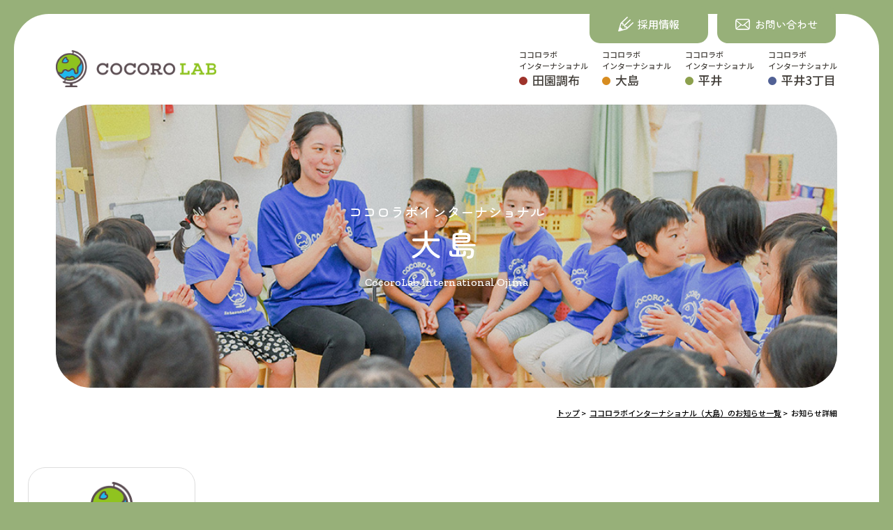

--- FILE ---
content_type: text/html; charset=UTF-8
request_url: http://cocorolab.net/news/ojima/%E4%BF%9D%E8%82%B2%E5%A3%AB%E3%81%AE%E6%B1%82%E4%BA%BA%E6%83%85%E5%A0%B1/
body_size: 15092
content:
<!DOCTYPE html>
<!--[if lt IE 7 ]> <html lang="ja" class="ie6 ielt8" prefix="og: http://ogp.me/ns#"><![endif]-->
<!--[if IE 7 ]>    <html lang="ja" class="ie7 ielt8" prefix="og: http://ogp.me/ns#"><![endif]-->
<!--[if IE 8 ]>    <html lang="ja" class="ie8" prefix="og: http://ogp.me/ns#"><![endif]-->
<!--[if (gte IE 9)|!(IE)]><!-->
<html lang="ja">

<head>
    <!-- Google Tag Manager -->
<script>(function(w,d,s,l,i){w[l]=w[l]||[];w[l].push({'gtm.start':
new Date().getTime(),event:'gtm.js'});var f=d.getElementsByTagName(s)[0],
j=d.createElement(s),dl=l!='dataLayer'?'&l='+l:'';j.async=true;j.src=
'https://www.googletagmanager.com/gtm.js?id='+i+dl;f.parentNode.insertBefore(j,f);
})(window,document,'script','dataLayer','GTM-P53Z9CS');</script>
<!-- End Google Tag Manager -->

<meta charset="UTF-8">
<meta http-equiv="X-UA-Compatible" content="IE=edge">
<title>【大島園】第三者評価結果の公表 | ココロラボ</title>
<meta name="viewport" content="width=device-width">
<meta name="format-detection" content="telephone=no,email=no">
<meta name="description" content="ココロラボが運営するココロラボインターナショナル（大島）です。">
<meta property="og:description" content="ココロラボが運営するココロラボインターナショナル（大島）です。">    <meta name="Keywords" content="ココロラボ,ココロラボインターナショナル,インターナショナル,保育園,プリスクール,田園調布,大島,平井,平井3丁目">
<link rel="icon" href="http://cocorolab.net/ehpc/wp-content/themes/cocorolab/static/images/favicon/favicon.ico" type="image/vnd.microsoft.icon">
<meta property="og:title" content="ココロラボインターナショナル">
<meta property="og:type" content="website">
<meta property="og:url" content="https://www.cocorolab.net">
<meta property="og:image" content="https://www.cocorolab.net/ehpc/wp-content/themes/cocorolab/static/images/ogp-cocorolab.jpg">
<meta property="og:site_name" content="ココロラボインターナショナル">
<link href="http://cocorolab.net/ehpc/wp-content/themes/cocorolab/static/css/common.css" rel="stylesheet" media="all">
<link href="http://cocorolab.net/ehpc/wp-content/themes/cocorolab/static/css/style.css" rel="stylesheet" media="all">
<link href="http://cocorolab.net/ehpc/wp-content/themes/cocorolab/static/css/parts.css" rel="stylesheet" media="all">
<link href="http://cocorolab.net/ehpc/wp-content/themes/cocorolab/static/js/libs/drawer/drawer.min.css" rel="stylesheet" media="all">
<link href="http://cocorolab.net/ehpc/wp-content/themes/cocorolab/static/js/libs/qswow/qswow.css" rel="stylesheet" media="all">
<link href="http://cocorolab.net/ehpc/wp-content/themes/cocorolab/static/js/libs/slick/slick-theme.css" rel="stylesheet" media="all">
<link href="http://cocorolab.net/ehpc/wp-content/themes/cocorolab/static/js/libs/slick/slick.css" rel="stylesheet" media="all">
<!-- Micro Modal -->
<link rel="stylesheet" href="http://cocorolab.net/ehpc/wp-content/themes/cocorolab/static/css/global/micromodal.css" media="all">
<link rel="preconnect" href="https://fonts.googleapis.com">
<link rel="preconnect" href="https://fonts.gstatic.com" crossorigin>
<link href="https://fonts.googleapis.com/css2?family=Noto+Sans+JP:wght@500&family=Zen+Maru+Gothic:wght@500&family=Zilla+Slab:wght@500&display=swap" rel="stylesheet">

<!--googlefont-->
<link rel="preconnect" href="https://fonts.googleapis.com">
<link rel="preconnect" href="https://fonts.gstatic.com" crossorigin>
<link href="https://fonts.googleapis.com/css2?family=Noto+Sans+JP:wght@500&family=Zen+Maru+Gothic:wght@500&family=Zilla+Slab:wght@500&display=swap" rel="stylesheet">

<!-- Font Awesome -->
<link rel="stylesheet" href="https://cdnjs.cloudflare.com/ajax/libs/font-awesome/5.9.0/css/all.min.css" integrity="sha256-UzFD2WYH2U1dQpKDjjZK72VtPeWP50NoJjd26rnAdUI=" crossorigin="anonymous" />

<!--original-->
<link href="http://cocorolab.net/ehpc/wp-content/themes/cocorolab/static/js/libs/vegas/vegas.min.css" rel="stylesheet" media="all">
<link href="http://cocorolab.net/ehpc/wp-content/themes/cocorolab/static/js/libs/remodal/remodal-default-theme.css" rel="stylesheet" media="all">
<link href="http://cocorolab.net/ehpc/wp-content/themes/cocorolab/static/js/libs/remodal/remodal.css" rel="stylesheet" media="all">
<!--original-->

<!--[if lt IE 9]>
    <script src="/ehpc/wp-content/themes/cocorolab/static/js/global/html5shiv.min.js"></script>
    <script src="/ehpc/wp-content/themes/cocorolab/static/js/global/respond.min.js"></script>
<![endif]-->

<meta name='robots' content='max-image-preview:large' />
<link rel='dns-prefetch' href='//yubinbango.github.io' />
<link rel="alternate" title="oEmbed (JSON)" type="application/json+oembed" href="http://cocorolab.net/wp-json/oembed/1.0/embed?url=http%3A%2F%2Fcocorolab.net%2Fnews%2Fojima%2F%25e4%25bf%259d%25e8%2582%25b2%25e5%25a3%25ab%25e3%2581%25ae%25e6%25b1%2582%25e4%25ba%25ba%25e6%2583%2585%25e5%25a0%25b1%2F" />
<link rel="alternate" title="oEmbed (XML)" type="text/xml+oembed" href="http://cocorolab.net/wp-json/oembed/1.0/embed?url=http%3A%2F%2Fcocorolab.net%2Fnews%2Fojima%2F%25e4%25bf%259d%25e8%2582%25b2%25e5%25a3%25ab%25e3%2581%25ae%25e6%25b1%2582%25e4%25ba%25ba%25e6%2583%2585%25e5%25a0%25b1%2F&#038;format=xml" />
<style id='wp-img-auto-sizes-contain-inline-css' type='text/css'>
img:is([sizes=auto i],[sizes^="auto," i]){contain-intrinsic-size:3000px 1500px}
/*# sourceURL=wp-img-auto-sizes-contain-inline-css */
</style>
<style id='wp-emoji-styles-inline-css' type='text/css'>

	img.wp-smiley, img.emoji {
		display: inline !important;
		border: none !important;
		box-shadow: none !important;
		height: 1em !important;
		width: 1em !important;
		margin: 0 0.07em !important;
		vertical-align: -0.1em !important;
		background: none !important;
		padding: 0 !important;
	}
/*# sourceURL=wp-emoji-styles-inline-css */
</style>
<style id='wp-block-library-inline-css' type='text/css'>
:root{--wp-block-synced-color:#7a00df;--wp-block-synced-color--rgb:122,0,223;--wp-bound-block-color:var(--wp-block-synced-color);--wp-editor-canvas-background:#ddd;--wp-admin-theme-color:#007cba;--wp-admin-theme-color--rgb:0,124,186;--wp-admin-theme-color-darker-10:#006ba1;--wp-admin-theme-color-darker-10--rgb:0,107,160.5;--wp-admin-theme-color-darker-20:#005a87;--wp-admin-theme-color-darker-20--rgb:0,90,135;--wp-admin-border-width-focus:2px}@media (min-resolution:192dpi){:root{--wp-admin-border-width-focus:1.5px}}.wp-element-button{cursor:pointer}:root .has-very-light-gray-background-color{background-color:#eee}:root .has-very-dark-gray-background-color{background-color:#313131}:root .has-very-light-gray-color{color:#eee}:root .has-very-dark-gray-color{color:#313131}:root .has-vivid-green-cyan-to-vivid-cyan-blue-gradient-background{background:linear-gradient(135deg,#00d084,#0693e3)}:root .has-purple-crush-gradient-background{background:linear-gradient(135deg,#34e2e4,#4721fb 50%,#ab1dfe)}:root .has-hazy-dawn-gradient-background{background:linear-gradient(135deg,#faaca8,#dad0ec)}:root .has-subdued-olive-gradient-background{background:linear-gradient(135deg,#fafae1,#67a671)}:root .has-atomic-cream-gradient-background{background:linear-gradient(135deg,#fdd79a,#004a59)}:root .has-nightshade-gradient-background{background:linear-gradient(135deg,#330968,#31cdcf)}:root .has-midnight-gradient-background{background:linear-gradient(135deg,#020381,#2874fc)}:root{--wp--preset--font-size--normal:16px;--wp--preset--font-size--huge:42px}.has-regular-font-size{font-size:1em}.has-larger-font-size{font-size:2.625em}.has-normal-font-size{font-size:var(--wp--preset--font-size--normal)}.has-huge-font-size{font-size:var(--wp--preset--font-size--huge)}.has-text-align-center{text-align:center}.has-text-align-left{text-align:left}.has-text-align-right{text-align:right}.has-fit-text{white-space:nowrap!important}#end-resizable-editor-section{display:none}.aligncenter{clear:both}.items-justified-left{justify-content:flex-start}.items-justified-center{justify-content:center}.items-justified-right{justify-content:flex-end}.items-justified-space-between{justify-content:space-between}.screen-reader-text{border:0;clip-path:inset(50%);height:1px;margin:-1px;overflow:hidden;padding:0;position:absolute;width:1px;word-wrap:normal!important}.screen-reader-text:focus{background-color:#ddd;clip-path:none;color:#444;display:block;font-size:1em;height:auto;left:5px;line-height:normal;padding:15px 23px 14px;text-decoration:none;top:5px;width:auto;z-index:100000}html :where(.has-border-color){border-style:solid}html :where([style*=border-top-color]){border-top-style:solid}html :where([style*=border-right-color]){border-right-style:solid}html :where([style*=border-bottom-color]){border-bottom-style:solid}html :where([style*=border-left-color]){border-left-style:solid}html :where([style*=border-width]){border-style:solid}html :where([style*=border-top-width]){border-top-style:solid}html :where([style*=border-right-width]){border-right-style:solid}html :where([style*=border-bottom-width]){border-bottom-style:solid}html :where([style*=border-left-width]){border-left-style:solid}html :where(img[class*=wp-image-]){height:auto;max-width:100%}:where(figure){margin:0 0 1em}html :where(.is-position-sticky){--wp-admin--admin-bar--position-offset:var(--wp-admin--admin-bar--height,0px)}@media screen and (max-width:600px){html :where(.is-position-sticky){--wp-admin--admin-bar--position-offset:0px}}

/*# sourceURL=wp-block-library-inline-css */
</style><style id='global-styles-inline-css' type='text/css'>
:root{--wp--preset--aspect-ratio--square: 1;--wp--preset--aspect-ratio--4-3: 4/3;--wp--preset--aspect-ratio--3-4: 3/4;--wp--preset--aspect-ratio--3-2: 3/2;--wp--preset--aspect-ratio--2-3: 2/3;--wp--preset--aspect-ratio--16-9: 16/9;--wp--preset--aspect-ratio--9-16: 9/16;--wp--preset--color--black: #000000;--wp--preset--color--cyan-bluish-gray: #abb8c3;--wp--preset--color--white: #ffffff;--wp--preset--color--pale-pink: #f78da7;--wp--preset--color--vivid-red: #cf2e2e;--wp--preset--color--luminous-vivid-orange: #ff6900;--wp--preset--color--luminous-vivid-amber: #fcb900;--wp--preset--color--light-green-cyan: #7bdcb5;--wp--preset--color--vivid-green-cyan: #00d084;--wp--preset--color--pale-cyan-blue: #8ed1fc;--wp--preset--color--vivid-cyan-blue: #0693e3;--wp--preset--color--vivid-purple: #9b51e0;--wp--preset--gradient--vivid-cyan-blue-to-vivid-purple: linear-gradient(135deg,rgb(6,147,227) 0%,rgb(155,81,224) 100%);--wp--preset--gradient--light-green-cyan-to-vivid-green-cyan: linear-gradient(135deg,rgb(122,220,180) 0%,rgb(0,208,130) 100%);--wp--preset--gradient--luminous-vivid-amber-to-luminous-vivid-orange: linear-gradient(135deg,rgb(252,185,0) 0%,rgb(255,105,0) 100%);--wp--preset--gradient--luminous-vivid-orange-to-vivid-red: linear-gradient(135deg,rgb(255,105,0) 0%,rgb(207,46,46) 100%);--wp--preset--gradient--very-light-gray-to-cyan-bluish-gray: linear-gradient(135deg,rgb(238,238,238) 0%,rgb(169,184,195) 100%);--wp--preset--gradient--cool-to-warm-spectrum: linear-gradient(135deg,rgb(74,234,220) 0%,rgb(151,120,209) 20%,rgb(207,42,186) 40%,rgb(238,44,130) 60%,rgb(251,105,98) 80%,rgb(254,248,76) 100%);--wp--preset--gradient--blush-light-purple: linear-gradient(135deg,rgb(255,206,236) 0%,rgb(152,150,240) 100%);--wp--preset--gradient--blush-bordeaux: linear-gradient(135deg,rgb(254,205,165) 0%,rgb(254,45,45) 50%,rgb(107,0,62) 100%);--wp--preset--gradient--luminous-dusk: linear-gradient(135deg,rgb(255,203,112) 0%,rgb(199,81,192) 50%,rgb(65,88,208) 100%);--wp--preset--gradient--pale-ocean: linear-gradient(135deg,rgb(255,245,203) 0%,rgb(182,227,212) 50%,rgb(51,167,181) 100%);--wp--preset--gradient--electric-grass: linear-gradient(135deg,rgb(202,248,128) 0%,rgb(113,206,126) 100%);--wp--preset--gradient--midnight: linear-gradient(135deg,rgb(2,3,129) 0%,rgb(40,116,252) 100%);--wp--preset--font-size--small: 13px;--wp--preset--font-size--medium: 20px;--wp--preset--font-size--large: 36px;--wp--preset--font-size--x-large: 42px;--wp--preset--spacing--20: 0.44rem;--wp--preset--spacing--30: 0.67rem;--wp--preset--spacing--40: 1rem;--wp--preset--spacing--50: 1.5rem;--wp--preset--spacing--60: 2.25rem;--wp--preset--spacing--70: 3.38rem;--wp--preset--spacing--80: 5.06rem;--wp--preset--shadow--natural: 6px 6px 9px rgba(0, 0, 0, 0.2);--wp--preset--shadow--deep: 12px 12px 50px rgba(0, 0, 0, 0.4);--wp--preset--shadow--sharp: 6px 6px 0px rgba(0, 0, 0, 0.2);--wp--preset--shadow--outlined: 6px 6px 0px -3px rgb(255, 255, 255), 6px 6px rgb(0, 0, 0);--wp--preset--shadow--crisp: 6px 6px 0px rgb(0, 0, 0);}:where(.is-layout-flex){gap: 0.5em;}:where(.is-layout-grid){gap: 0.5em;}body .is-layout-flex{display: flex;}.is-layout-flex{flex-wrap: wrap;align-items: center;}.is-layout-flex > :is(*, div){margin: 0;}body .is-layout-grid{display: grid;}.is-layout-grid > :is(*, div){margin: 0;}:where(.wp-block-columns.is-layout-flex){gap: 2em;}:where(.wp-block-columns.is-layout-grid){gap: 2em;}:where(.wp-block-post-template.is-layout-flex){gap: 1.25em;}:where(.wp-block-post-template.is-layout-grid){gap: 1.25em;}.has-black-color{color: var(--wp--preset--color--black) !important;}.has-cyan-bluish-gray-color{color: var(--wp--preset--color--cyan-bluish-gray) !important;}.has-white-color{color: var(--wp--preset--color--white) !important;}.has-pale-pink-color{color: var(--wp--preset--color--pale-pink) !important;}.has-vivid-red-color{color: var(--wp--preset--color--vivid-red) !important;}.has-luminous-vivid-orange-color{color: var(--wp--preset--color--luminous-vivid-orange) !important;}.has-luminous-vivid-amber-color{color: var(--wp--preset--color--luminous-vivid-amber) !important;}.has-light-green-cyan-color{color: var(--wp--preset--color--light-green-cyan) !important;}.has-vivid-green-cyan-color{color: var(--wp--preset--color--vivid-green-cyan) !important;}.has-pale-cyan-blue-color{color: var(--wp--preset--color--pale-cyan-blue) !important;}.has-vivid-cyan-blue-color{color: var(--wp--preset--color--vivid-cyan-blue) !important;}.has-vivid-purple-color{color: var(--wp--preset--color--vivid-purple) !important;}.has-black-background-color{background-color: var(--wp--preset--color--black) !important;}.has-cyan-bluish-gray-background-color{background-color: var(--wp--preset--color--cyan-bluish-gray) !important;}.has-white-background-color{background-color: var(--wp--preset--color--white) !important;}.has-pale-pink-background-color{background-color: var(--wp--preset--color--pale-pink) !important;}.has-vivid-red-background-color{background-color: var(--wp--preset--color--vivid-red) !important;}.has-luminous-vivid-orange-background-color{background-color: var(--wp--preset--color--luminous-vivid-orange) !important;}.has-luminous-vivid-amber-background-color{background-color: var(--wp--preset--color--luminous-vivid-amber) !important;}.has-light-green-cyan-background-color{background-color: var(--wp--preset--color--light-green-cyan) !important;}.has-vivid-green-cyan-background-color{background-color: var(--wp--preset--color--vivid-green-cyan) !important;}.has-pale-cyan-blue-background-color{background-color: var(--wp--preset--color--pale-cyan-blue) !important;}.has-vivid-cyan-blue-background-color{background-color: var(--wp--preset--color--vivid-cyan-blue) !important;}.has-vivid-purple-background-color{background-color: var(--wp--preset--color--vivid-purple) !important;}.has-black-border-color{border-color: var(--wp--preset--color--black) !important;}.has-cyan-bluish-gray-border-color{border-color: var(--wp--preset--color--cyan-bluish-gray) !important;}.has-white-border-color{border-color: var(--wp--preset--color--white) !important;}.has-pale-pink-border-color{border-color: var(--wp--preset--color--pale-pink) !important;}.has-vivid-red-border-color{border-color: var(--wp--preset--color--vivid-red) !important;}.has-luminous-vivid-orange-border-color{border-color: var(--wp--preset--color--luminous-vivid-orange) !important;}.has-luminous-vivid-amber-border-color{border-color: var(--wp--preset--color--luminous-vivid-amber) !important;}.has-light-green-cyan-border-color{border-color: var(--wp--preset--color--light-green-cyan) !important;}.has-vivid-green-cyan-border-color{border-color: var(--wp--preset--color--vivid-green-cyan) !important;}.has-pale-cyan-blue-border-color{border-color: var(--wp--preset--color--pale-cyan-blue) !important;}.has-vivid-cyan-blue-border-color{border-color: var(--wp--preset--color--vivid-cyan-blue) !important;}.has-vivid-purple-border-color{border-color: var(--wp--preset--color--vivid-purple) !important;}.has-vivid-cyan-blue-to-vivid-purple-gradient-background{background: var(--wp--preset--gradient--vivid-cyan-blue-to-vivid-purple) !important;}.has-light-green-cyan-to-vivid-green-cyan-gradient-background{background: var(--wp--preset--gradient--light-green-cyan-to-vivid-green-cyan) !important;}.has-luminous-vivid-amber-to-luminous-vivid-orange-gradient-background{background: var(--wp--preset--gradient--luminous-vivid-amber-to-luminous-vivid-orange) !important;}.has-luminous-vivid-orange-to-vivid-red-gradient-background{background: var(--wp--preset--gradient--luminous-vivid-orange-to-vivid-red) !important;}.has-very-light-gray-to-cyan-bluish-gray-gradient-background{background: var(--wp--preset--gradient--very-light-gray-to-cyan-bluish-gray) !important;}.has-cool-to-warm-spectrum-gradient-background{background: var(--wp--preset--gradient--cool-to-warm-spectrum) !important;}.has-blush-light-purple-gradient-background{background: var(--wp--preset--gradient--blush-light-purple) !important;}.has-blush-bordeaux-gradient-background{background: var(--wp--preset--gradient--blush-bordeaux) !important;}.has-luminous-dusk-gradient-background{background: var(--wp--preset--gradient--luminous-dusk) !important;}.has-pale-ocean-gradient-background{background: var(--wp--preset--gradient--pale-ocean) !important;}.has-electric-grass-gradient-background{background: var(--wp--preset--gradient--electric-grass) !important;}.has-midnight-gradient-background{background: var(--wp--preset--gradient--midnight) !important;}.has-small-font-size{font-size: var(--wp--preset--font-size--small) !important;}.has-medium-font-size{font-size: var(--wp--preset--font-size--medium) !important;}.has-large-font-size{font-size: var(--wp--preset--font-size--large) !important;}.has-x-large-font-size{font-size: var(--wp--preset--font-size--x-large) !important;}
/*# sourceURL=global-styles-inline-css */
</style>

<style id='classic-theme-styles-inline-css' type='text/css'>
/*! This file is auto-generated */
.wp-block-button__link{color:#fff;background-color:#32373c;border-radius:9999px;box-shadow:none;text-decoration:none;padding:calc(.667em + 2px) calc(1.333em + 2px);font-size:1.125em}.wp-block-file__button{background:#32373c;color:#fff;text-decoration:none}
/*# sourceURL=/wp-includes/css/classic-themes.min.css */
</style>
<link rel='stylesheet' id='contact-form-7-css' href='http://cocorolab.net/ehpc/wp-content/plugins/contact-form-7/includes/css/styles.css?ver=5.9.8' type='text/css' media='all' />
<link rel='stylesheet' id='cf7cf-style-css' href='http://cocorolab.net/ehpc/wp-content/plugins/cf7-conditional-fields/style.css?ver=2.5' type='text/css' media='all' />
<script type="text/javascript" src="http://cocorolab.net/ehpc/wp-includes/js/jquery/jquery.min.js?ver=3.7.1" id="jquery-core-js"></script>
<script type="text/javascript" src="http://cocorolab.net/ehpc/wp-includes/js/jquery/jquery-migrate.min.js?ver=3.4.1" id="jquery-migrate-js"></script>
<link rel="https://api.w.org/" href="http://cocorolab.net/wp-json/" /><link rel="alternate" title="JSON" type="application/json" href="http://cocorolab.net/wp-json/wp/v2/ojima/741" /><meta name="generator" content="WordPress 6.9" />
<link rel="canonical" href="http://cocorolab.net/news/ojima/%e4%bf%9d%e8%82%b2%e5%a3%ab%e3%81%ae%e6%b1%82%e4%ba%ba%e6%83%85%e5%a0%b1/" />
<link rel='shortlink' href='http://cocorolab.net/?p=741' />
    <script>
        jQuery(function() {
            jQuery(".datepicker").datepicker({
                changeYear: true, // 年選択をプルダウン化
                changeMonth: true, // 月選択をプルダウン化
                showMonthAfterYear: true, //年を月の前にする
                yearRange: '-100:+0', //年の現在の年よりも100年前よりスタートする
            });
        });
    </script>
        <!--facility original-->
    <link href="http://cocorolab.net/ehpc/wp-content/themes/cocorolab/static/css/color.css" rel="stylesheet" media="all">
</head>

<body id="pageTop" class="wp-singular ojima-template-default single single-ojima postid-741 wp-theme-cocorolab">
    <!-- Google Tag Manager (noscript) -->
<noscript><iframe src="https://www.googletagmanager.com/ns.html?id=GTM-P53Z9CS"
height="0" width="0" style="display:none;visibility:hidden"></iframe></noscript>
<!-- End Google Tag Manager (noscript) -->    <div class="drawer drawer--top">
        <div class="facilityPage archive ojima wrapper">

            <header class="pcHd pc_show">
	<div class="cvList">
		<a class="btn-recruit" href="/recruit"><span>採用情報</span></a>
		<button class="btn-contact jap" data-micromodal-trigger="modal-contact" role="button"><span>お問い合わせ</span></button>
	</div>
	<div class="wrap">
		<p class="logo"><a href="/"><img src="http://cocorolab.net/ehpc/wp-content/themes/cocorolab/static/images/logo.png" alt="COCORO LAB"></a></p>
		<ul class="menuList facility">
			<li><a href="/denenchofu">ココロラボ<br>インターナショナル<span>田園調布</span></a></li>
			<li><a href="/ojima">ココロラボ<br>インターナショナル<span>大島</span></a></li>
			<li><a href="/hirai">ココロラボ<br>インターナショナル<span>平井</span></a></li>
			<li><a href="/hirai3">ココロラボ<br>インターナショナル<span>平井3丁目</span></a></li>
		</ul>
	</div>
</header>

<div class="spHd sp_show">
	<div class="drawer">
		<p class="hdLogo"><a href="/"><img src="http://cocorolab.net/ehpc/wp-content/themes/cocorolab/static/images/logo.png" alt="COCORO LAB"></a></p>
		<button type="button" class="drawer-toggle drawer-hamburger">
			<span class="sr-only">toggle navigation</span>
			<span class="drawer-hamburger-icon"></span>
			<!--<span class="en menuTx">MENU</span>-->
		</button>
		<nav class="drawer-nav">
			<ul class="drawer-menu">
				<li class="logo"><a href="/"><img src="http://cocorolab.net/ehpc/wp-content/themes/cocorolab/static/images/logo2.png" alt="COCORO LAB"></a></li>
				<li class="nav"><a href="/about">園の概要<span>About</span></a></li>
				<li class="nav"><a href="/feature">こだわりのプログラム<span>Feature</span></a></li>
				<li class="nav"><a href="/nursery-life">園での生活<span>Life</span></a></li>
				<li class="nav"><a href="#anc02">お知らせコーナー<span>News</span></a></li>
				<li class="nav"><a href="/#anc05">運営施設<span>Operation</span></a></li>
				<li class="cv recruit"><a href="/recruit"><span>採用情報</span></a></li>
				<li class="cv contact">
					<button data-micromodal-trigger="modal-contact" role="button">
						<span>お問い合わせ</span>
					</button>
				</li>
			</ul>
		</nav>
	</div>
	<!--▲▲drawer▲▲-->
</div>
<!--▲▲spHd▲▲-->            <!--▲▲HEADER ▲▲-->

            <div class="container">

                <section class="mv mvStyle_02">
                    <div class="mainImg" style="background-image: url(http://cocorolab.net/ehpc/wp-content/themes/cocorolab/static/images/ojima/ojima-mv.jpg);">
                        <h1 class="pageTtl zen"><span class="sml">ココロラボインターナショナル</span>大島<span class="en enTx">CocoroLab International Ojima</span></h1>
                    </div>
                    <div class="breadcrumb">
                        <ol itemscope itemtype="http://schema.org/BreadcrumbList">
                            <li itemprop="itemListElement" itemscope itemtype="http://schema.org/ListItem">
                                <a class="line" itemprop="item" href="/"><span itemprop="name">トップ</span></a>&nbsp;&gt;&nbsp;
                                <meta itemprop="position" content="1">
                            </li>
                            <li itemprop="itemListElement" itemscope itemtype="http://schema.org/ListItem">
                                <a class="line" itemprop="item" href="/news/ojima"><span itemprop="name">ココロラボインターナショナル（大島）のお知らせ一覧</span></a>&nbsp;&gt;&nbsp;
                                <meta itemprop="position" content="2">
                            </li>
                            <li itemprop="itemListElement" itemscope itemtype="http://schema.org/ListItem">
                                <span itemprop="name">お知らせ詳細</span>
                                <meta itemprop="position" content="3">
                            </li>
                        </ol>
                    </div>
                    <!--▲▲breadcrumb▲▲-->
                </section>

                <div class="contentsWrap">

                    <p id="side-nav-sticky1"></p>
<div class="sideNav boderR pc_show" id="side-nav-sticky">
    <a href="/ojima" class="logo"><img src="http://cocorolab.net/ehpc/wp-content/themes/cocorolab/static/images/denenchofu/sidenav_logo.png" alt="COCORO LAB"></a>
    <a href="/ojima" class="name zen">ココロラボインターナショナル<span>大島</span></a>
    <ul class="menuList zen">
        <li class="nml"><a href="http://cocorolab.net/news/ojima_cat/event/">イベント</a></li><li class="nml"><a href="http://cocorolab.net/news/ojima_cat/information/">お知らせ</a></li><li class="nml"><a href="http://cocorolab.net/news/ojima_cat/recruitment-of-kids/">園児募集</a></li>    </ul>
    <ul class="menuList zen">
        <li class="btn"><a href="/recruit">採用情報</a></li>
        <li class="btn contact"><a href="/ojima/ojima-contact"><span>お問い合わせ</span></a></li>
    </ul>
</div>
                    <div class="contents">

                        <section class="sec01 qswow" data-qw-type="fadeInUp" data-qw-delay="0.3">
                            <div class="inrL">
                                <div class="newsBox">
                                    <h2 class="ttlStyle_04 black"><span class="en">Latest News</span>お知らせコーナー</h2>
                                    <div class="txBox">

                                        <ul class="news-navList">
                                            <li><a href="/news/denenchofu"><span>ココロラボ<br class="sp_show">インターナショナル</span>田園調布</a></li>
                                            <li><a href="/news/ojima"><span>ココロラボ<br class="sp_show">インターナショナル</span>大島</a></li>
                                            <li><a href="/news/hirai"><span>ココロラボ<br class="sp_show">インターナショナル</span>平井</a></li>
                                            <li><a href="/news/hirai3"><span>ココロラボ<br class="sp_show">インターナショナル</span>平井3丁目</a></li>
                                        </ul>

                                        <!-- cms_LatestNews_detail_新着詳細 -->
                                        <div class="singleNews_detail">

                                            <!-- 記事の「パスワードが不要」または「パスワードが正しい」とき -->
                                                                                                                                                <div class="txBox">
                                                        <!-- 投稿のタイトル -->
                                                        <div class="post_title">
                                                            <p class="day en">2022年10月3日</p>
                                                            <ul>
                                                                <li class="cate jap"><span>お知らせ</span></li>                                                            </ul>
                                                            <h3 class="tx">【大島園】第三者評価結果の公表</h3>
                                                        </div>
                                                        <!-- 投稿の内容 -->
                                                        <div class="post_content">
                                                            <p>第三者評価機関による評価結果（令和3年度）が公表されました。<br />
<a href="https://www.fukunavi.or.jp/fukunavi/controller?actionID=hyk&amp;cmd=hyklstdtldigest&amp;BEF_PRC=hyk&amp;HYK_ID=2022000550&amp;HYK_ID1=&amp;HYK_ID2=&amp;HYK_ID3=&amp;HYK_ID4=&amp;HYK_ID5=&amp;JGY_CD1=&amp;JGY_CD2=&amp;JGY_CD3=&amp;JGY_CD4=&amp;JGY_CD5=&amp;SCHSVCSBRCD=&amp;SVCDBRCD=&amp;PTN_CD=&amp;SVCSBRCDALL=&amp;SVCSBRCD=031&amp;AREA1=&amp;AREA2=&amp;AREA3=&amp;HYK_YR=&amp;SCHHYK_YR=&amp;NAME=&amp;JGY_CD=1310800942&amp;MODE=multi&amp;DVS_CD=&amp;SVCDBR_CD=22&amp;SVCSBR_CD=&amp;ROW=40&amp;FROMDT=&amp;SCH_ACTION=hyklst&amp;KOHYO=&amp;GEN=&amp;HYKNEN=&amp;LISTSVC=&amp;ORDER=&amp;HYK_DTL_CHK=&amp;PRMCMT_CHK=&amp;HYK_CHK=&amp;JGY_CHK=&amp;SVC_CHK=&amp;DIG_MOVE_FLG=&amp;MLT_SVCSBR_CD1=&amp;MLT_SVCSBR_CD2=&amp;MLT_SVCSBR_CD3=&amp;MLT_SVCSBR_CD4=&amp;MLT_SVCSBR_CD5=&amp;MLT_SVCSBR_CD6=&amp;MLT_SVCSBR_CD7=&amp;MLT_SVCSBR_CD8=&amp;COLOR_FLG=false&amp;COLOR_HYK_ID=2022001801&amp;BEFORE_FLG=false&amp;MLT_DTL_SVCSBR_CD1=&amp;MLT_DTL_SVCSBR_CD2=&amp;MLT_DTL_SVCSBR_CD3=&amp;MLT_DTL_SVCSBR_CD4=&amp;MLT_DTL_SVCSBR_CD5=&amp;MLT_DTL_SVCSBR_CD6=&amp;MLT_DTL_SVCSBR_CD7=&amp;MLT_DTL_SVCSBR_CD8=&amp;HIKAKU_SVCSBRCD=&amp;TELOPN001_NO1=&amp;TELOPN001_NO2=&amp;TELOPN001_NO3=&amp;TELOPN002_NO1=&amp;TELOPN002_NO2=&amp;TELOPN002_NO3=&amp;TELOPN003_NO1=&amp;TELOPN003_NO2=&amp;TELOPN003_NO3=&amp;S_MODE=service&amp;MLT_AREA=13108&amp;H_NAME=&amp;J_NAME=&amp;SVCDBR_CD=22&amp;STEP_SVCSBRCD=031" target="_blank" rel="noopener">こちら</a>からご確認ください。</p>
                                                        </div>
                                                    </div>
                                                
                                                <!-- 記事の「パスワードが必要」または「パスワードが間違っている」とき -->
                                            
                                            <!-- 新着詳細のページャー -->
                                            <div class="detail-pager">
                                                
                                                <a class="next_btn" href="http://cocorolab.net/news/ojima/%e3%83%9b%e3%83%bc%e3%83%a0%e3%83%9a%e3%83%bc%e3%82%b8%e3%83%aa%e3%83%8b%e3%83%a5%e3%83%bc%e3%82%a2%e3%83%ab%e3%81%97%e3%81%be%e3%81%97%e3%81%9f%e3%80%82/" rel="next">新しい記事へ</a>                                            </div>
                                        </div>
                                    </div>
                                </div>
                            </div>
                        </section>
                        <!--▲▲sec01▲▲-->

                        <section class="sec02 sp_show qswow" data-qw-type="fadeInUp" data-qw-delay=".3">
                            <div class="inrL">
                                <p class="sp-cat01"><span class="en">Category</span></p>
                                <ul class="navList">
                                    <li class="nav"><a href="/news/denenchofu">ALL</a></li>
                                    <li class="nav">
                                        <a href="http://cocorolab.net/news/ojima_cat/event/">イベント</a><br><a href="http://cocorolab.net/news/ojima_cat/information/">お知らせ</a><br><a href="http://cocorolab.net/news/ojima_cat/recruitment-of-kids/">園児募集</a><br>                                    </li>
                                </ul>
                                <p class="sp-cat02"><span class="en">Other</span></p>
                                <ul class="navList">
                                    <li class="cv rec"><a href="/recruit">採用情報について</a></li>
                                    <li class="cv con"><a href="/ojima/ojima-contact">お問い合わせ</a></li>
                                </ul>
                            </div>
                        </section>
                        <!--▲▲sec02▲▲-->

                        <section class="sec04 secMrg">
                            <h2 class="ttlStyle_03 secTtl"><span class="sml">ココロラボインターナショナル</span><br>大島の概要</h2>
                            <div class="whiteBox br50">
                                <div class="cmn_overview">
	<div class="wrap">
		<div class="imgBox">
			<img src="http://cocorolab.net/ehpc/wp-content/themes/cocorolab/static/images/top/sec05_tab02_main.png" alt="ココロラボインターナショナル 大島">
		</div>
		<div class="txBox">
			<table width="100%" class="tblStyle_03 tbl">
				<tr>
					<th>所在地</th>
					<td>本園 : 東京都江東区大島6-22-8 サンロード・コア1階<br>分園 : 東京都江東区大島6-22-9 エピナール大島1階</td>
				</tr>
				<tr>
					<th>メールアドレス</th>
					<td>ojima@cocorolab.net</td>
				</tr>
				<tr>
					<th>最寄駅</th>
					<td>都営新宿線 大島駅 徒歩8分</td>
				</tr>
				<tr>
					<th>開所曜日</th>
					<td>月曜日〜土曜日</td>
				</tr>
				<tr>
					<th>開所時間</th>
					<td>■基本保育時間 : 7:30〜18:30<br>
						■延長保育 : 18:30〜19:30<br>
						■休園日 : 日曜日、祝日、年末年始（12/29〜1/3）
					</td>
				</tr>
				<tr>
					<th>対象年齢</th>
					<td>0歳（生後57日）～小学校就学前まで</td>
				</tr>
				<tr>
					<th>定員数</th>
					<td>56名（0歳児 : 6名 / 1歳児 : 10名 / 2歳児 : 10名 / 3歳児 : 10名 / 4歳児 : 10名 / 5歳児 : 10名）</td>
				</tr>
				<tr>
					<th>施設種類</th>
					<td>認可保育所</td>
				</tr>
				<tr>
					<th>建物構造</th>
					<td>重量鉄骨造 地上3階 1階部分</td>
				</tr>
				<tr>
					<th>建物面積</th>
					<td>【本園】0歳～2歳児:138㎡【分園】3歳～5歳児:75㎡</td>
				</tr>
				<tr>
					<th>設備</th>
					<td>保育室・乳児室・ほふく室・調理室・事務室（医務室兼保育士室）・床暖房・エアコン・トイレ</td>
				</tr>
				<tr>
					<th>第三者評価</th>
					<td>第三者評価の結果はこちら<br>
						<a href="https://www.fukunavi.or.jp/fukunavi/controller?actionID=hyk&cmd=hyklstdtldigest&BEF_PRC=hyk&HYK_ID=2019000042&HYK_ID1=&HYK_ID2=&HYK_ID3=&HYK_ID4=&HYK_ID5=&JGY_CD1=&JGY_CD2=&JGY_CD3=&JGY_CD4=&JGY_CD5=&SCHSVCSBRCD=&SVCDBRCD=&PTN_CD=&SVCSBRCDALL=&SVCSBRCD=031&AREA1=&AREA2=&AREA3=&HYK_YR=&SCHHYK_YR=&NAME=&JGY_CD=1310800942&MODE=multi&DVS_CD=&SVCDBR_CD=&SVCSBR_CD=&ROW=0&FROMDT=&SCH_ACTION=hyklst&KOHYO=&GEN=&HYKNEN=&LISTSVC=&ORDER=&HYK_DTL_CHK=&PRMCMT_CHK=&HYK_CHK=&JGY_CHK=&SVC_CHK=&DIG_MOVE_FLG=&MLT_SVCSBR_CD1=&MLT_SVCSBR_CD2=&MLT_SVCSBR_CD3=&MLT_SVCSBR_CD4=&MLT_SVCSBR_CD5=&MLT_SVCSBR_CD6=&MLT_SVCSBR_CD7=&MLT_SVCSBR_CD8=&COLOR_FLG=&COLOR_HYK_ID=&BEFORE_FLG=&MLT_DTL_SVCSBR_CD1=&MLT_DTL_SVCSBR_CD2=&MLT_DTL_SVCSBR_CD3=&MLT_DTL_SVCSBR_CD4=&MLT_DTL_SVCSBR_CD5=&MLT_DTL_SVCSBR_CD6=&MLT_DTL_SVCSBR_CD7=&MLT_DTL_SVCSBR_CD8=&HIKAKU_SVCSBRCD=&TELOPN001_NO1=&TELOPN001_NO2=&TELOPN001_NO3=&TELOPN002_NO1=&TELOPN002_NO2=&TELOPN002_NO3=&TELOPN003_NO1=&TELOPN003_NO2=&TELOPN003_NO3=&S_MODE=name&MLT_AREA=&H_NAME=%E6%A0%AA%E5%BC%8F%E4%BC%9A%E7%A4%BE%E3%82%B3%E3%82%B3%E3%83%AD%E3%83%A9%E3%83%9C&J_NAME=&SVCDBR_CD=&STEP_SVCSBRCD=" target="_blank">平成30年度</a>・
						<a href="https://www.fukunavi.or.jp/fukunavi/controller?actionID=hyk&cmd=hyklstdtldigest&BEF_PRC=hyk&HYK_ID=2022000550&HYK_ID1=&HYK_ID2=&HYK_ID3=&HYK_ID4=&HYK_ID5=&JGY_CD1=&JGY_CD2=&JGY_CD3=&JGY_CD4=&JGY_CD5=&SCHSVCSBRCD=&SVCDBRCD=&PTN_CD=&SVCSBRCDALL=&SVCSBRCD=031&AREA1=&AREA2=&AREA3=&HYK_YR=&SCHHYK_YR=&NAME=&JGY_CD=1310800942&MODE=multi&DVS_CD=&SVCDBR_CD=22&SVCSBR_CD=&ROW=80&FROMDT=&SCH_ACTION=hyklst&KOHYO=&GEN=&HYKNEN=&LISTSVC=&ORDER=&HYK_DTL_CHK=&PRMCMT_CHK=&HYK_CHK=&JGY_CHK=&SVC_CHK=&DIG_MOVE_FLG=&MLT_SVCSBR_CD1=&MLT_SVCSBR_CD2=&MLT_SVCSBR_CD3=&MLT_SVCSBR_CD4=&MLT_SVCSBR_CD5=&MLT_SVCSBR_CD6=&MLT_SVCSBR_CD7=&MLT_SVCSBR_CD8=&COLOR_FLG=false&COLOR_HYK_ID=2022001991&BEFORE_FLG=false&MLT_DTL_SVCSBR_CD1=&MLT_DTL_SVCSBR_CD2=&MLT_DTL_SVCSBR_CD3=&MLT_DTL_SVCSBR_CD4=&MLT_DTL_SVCSBR_CD5=&MLT_DTL_SVCSBR_CD6=&MLT_DTL_SVCSBR_CD7=&MLT_DTL_SVCSBR_CD8=&HIKAKU_SVCSBRCD=&TELOPN001_NO1=&TELOPN001_NO2=&TELOPN001_NO3=&TELOPN002_NO1=&TELOPN002_NO2=&TELOPN002_NO3=&TELOPN003_NO1=&TELOPN003_NO2=&TELOPN003_NO3=&S_MODE=service&MLT_AREA=13108&H_NAME=&J_NAME=&SVCDBR_CD=22&STEP_SVCSBRCD=031" target="_blank">令和3年度</a>・
						<a href="https://www.fukunavi.or.jp/fukunavi/controller?actionID=hyk&cmd=hyklstdtldigest&BEF_PRC=hyk&HYK_ID=2025002289&HYK_ID1=&HYK_ID2=&HYK_ID3=&HYK_ID4=&HYK_ID5=&JGY_CD1=&JGY_CD2=&JGY_CD3=&JGY_CD4=&JGY_CD5=&SCHSVCSBRCD=&SVCDBRCD=&PTN_CD=&SVCSBRCDALL=&SVCSBRCD=031&AREA1=&AREA2=&AREA3=&HYK_YR=&SCHHYK_YR=&NAME=&JGY_CD=1310800942&MODE=multi&DVS_CD=&SVCDBR_CD=&SVCSBR_CD=&ROW=0&FROMDT=&SCH_ACTION=hyklst&KOHYO=&GEN=&HYKNEN=&LISTSVC=&ORDER=&HYK_DTL_CHK=&PRMCMT_CHK=&HYK_CHK=&JGY_CHK=&SVC_CHK=&DIG_MOVE_FLG=&MLT_SVCSBR_CD1=&MLT_SVCSBR_CD2=&MLT_SVCSBR_CD3=&MLT_SVCSBR_CD4=&MLT_SVCSBR_CD5=&MLT_SVCSBR_CD6=&MLT_SVCSBR_CD7=&MLT_SVCSBR_CD8=&COLOR_FLG=&COLOR_HYK_ID=&BEFORE_FLG=&MLT_DTL_SVCSBR_CD1=&MLT_DTL_SVCSBR_CD2=&MLT_DTL_SVCSBR_CD3=&MLT_DTL_SVCSBR_CD4=&MLT_DTL_SVCSBR_CD5=&MLT_DTL_SVCSBR_CD6=&MLT_DTL_SVCSBR_CD7=&MLT_DTL_SVCSBR_CD8=&HIKAKU_SVCSBRCD=&TELOPN001_NO1=&TELOPN001_NO2=&TELOPN001_NO3=&TELOPN002_NO1=&TELOPN002_NO2=&TELOPN002_NO3=&TELOPN003_NO1=&TELOPN003_NO2=&TELOPN003_NO3=&S_MODE=name&MLT_AREA=&H_NAME=%E3%82%B3%E3%82%B3%E3%83%AD%E3%83%A9%E3%83%9C&J_NAME=&SVCDBR_CD=&STEP_SVCSBRCD=" target="_blank">令和6年度</a>
					</td>
				</tr>
				<tr>
					<th>入所者等からの<br class="pc_show">苦情について<br class="pc_show">（公表）</th>
					<td>平成29年度、30年度、令和1年度、令和2年度、令和3年度、令和4年度、令和5年度、令和6年度について、該当する苦情はありませんでした（令和7年6月6日時点）。</td>
				</tr>
			</table>
		</div>
	</div>
	<p>（Googleストリートビュー : 本園）</p>
	<iframe src="https://www.google.com/maps/embed?pb=!4v1714613865829!6m8!1m7!1sCAoSLEFGMVFpcE9zNHRWZFBMa0RISGg1Rm9UUmlIdklGX1NVMHpmZG9GRVlveVRK!2m2!1d35.693000571049!2d139.83738785102!3f264.08!4f3.489999999999995!5f0.7820865974627469" width="100%" height="360" style="border:0;" allowfullscreen="" loading="lazy" referrerpolicy="no-referrer-when-downgrade"></iframe>
	<p>（Googleストリートビュー : 分園）</p>
	<iframe src="https://www.google.com/maps/embed?pb=!4v1714613931786!6m8!1m7!1sCAoSLEFGMVFpcE1vYVZEbkZHaDJJdERNQW9CRDd1QWxUWXktbzR5VXQ3YkJVM3hC!2m2!1d35.692983113127!2d139.83740207629!3f216.52!4f0.5!5f0.7820865974627469" width="100%" height="360" style="border:0;" allowfullscreen="" loading="lazy" referrerpolicy="no-referrer-when-downgrade"></iframe>
	<span class="mdSpan"><i id="anc_guide"></i></span>
	<div class="guideBox">
		<p class="ttl ojima">入園のご案内</p>
		<p class="tx">江東区保育課 入園係までお問い合わせください。<br><a href="tel:03-3647-4934">TEL : 03-3647-4934</a></p>
	</div>
</div>
<ul class="btnList cmn02_nml">
	<li class="btnStyle_01 ojima"><a href="/ojima">詳しく見る</a></li>
	<li class="btnStyle_01 contact"><a href="/ojima-contact"><span>お問い合わせはこちら</span></a></li>
</ul>                            </div>
                        </section>

                    </div>
                    <!--▲▲contents ▲▲-->

                </div>
                <!--▲▲contentsWrap▲▲-->

                <!--▼▼ Micro Modal_contact ▼▼-->
                <div class="modal micromodal-slide" id="modal-contact" aria-hidden="true">
    <div class="modal__overlay" tabindex="-contact" data-micromodal-close>
        <div class="modal__container modal__container_contact" role="dialog" aria-modal="true" aria-labelledby="modal-contact-title">

            <header class="modal__header">
                <h2 class="modal__title jap" id="modal-title"></h2>
                <div class="modal__close" aria-label="Close modal" data-micromodal-close></div>
            </header>

            <h4 class="ttlStyle_02">各保育園へのお問い合わせ<span>Contact</span></h4>

            <ul class="contactList">
                <li class="link_box">
                    <p class="ttl"><span>ココロラボインターナショナル</span>田園調布</p>
                    <div class="txWrap">
                        <p class="btnStyle_02 jap"><a href="/denenchofu/denenchofu-contact">お問い合わせ <i class="fas fa-chevron-circle-right"></i></a></p>
                    </div>
                </li>
                <li class="link_box">
                    <p class="ttl"><span>ココロラボインターナショナル</span>大島</p>
                    <div class="txWrap">
                        <p class="btnStyle_02 jap"><a href="/ojima/ojima-contact">お問い合わせ <i class="fas fa-chevron-circle-right"></i></a></p>
                    </div>
                </li>
                <li class="link_box">
                    <p class="ttl"><span>ココロラボインターナショナル</span>平井</p>
                    <div class="txWrap">
                        <p class="btnStyle_02 jap"><a href="/hirai/hirai-contact">お問い合わせ <i class="fas fa-chevron-circle-right"></i></a></p>
                    </div>
                </li>
                <li class="link_box">
                    <p class="ttl"><span>ココロラボインターナショナル</span>平井3丁目</p>
                    <div class="txWrap">
                        <p class="btnStyle_02 jap"><a href="/hirai3/hirai3-contact">お問い合わせ <i class="fas fa-chevron-circle-right"></i></a></p>
                    </div>
                </li>
            </ul>

        </div>
    </div>
</div>
            </div>
            <!--▲▲container▲▲-->

            <footer class="ft">
	<ul class="slider01">
		<li><img src="http://cocorolab.net/ehpc/wp-content/themes/cocorolab/static/images/ft_gallery_top01.png" alt=""></li>
		<li><img src="http://cocorolab.net/ehpc/wp-content/themes/cocorolab/static/images/ft_gallery_top02.png" alt=""></li>
		<li><img src="http://cocorolab.net/ehpc/wp-content/themes/cocorolab/static/images/ft_gallery_top01.png" alt=""></li>
		<li><img src="http://cocorolab.net/ehpc/wp-content/themes/cocorolab/static/images/ft_gallery_top02.png" alt=""></li>
	</ul>
	<ul class="slider02" dir="rtl">
		<li><img src="http://cocorolab.net/ehpc/wp-content/themes/cocorolab/static/images/ft_gallery_btm01.png" alt=""></li>
		<li><img src="http://cocorolab.net/ehpc/wp-content/themes/cocorolab/static/images/ft_gallery_btm02.png" alt=""></li>
		<li><img src="http://cocorolab.net/ehpc/wp-content/themes/cocorolab/static/images/ft_gallery_btm01.png" alt=""></li>
		<li><img src="http://cocorolab.net/ehpc/wp-content/themes/cocorolab/static/images/ft_gallery_btm02.png" alt=""></li>
	</ul>
	<div class="inrL">
		<div class="mapWrap">
			<iframe src="https://www.google.com/maps/embed?pb=!1m18!1m12!1m3!1d3240.3488515737913!2d139.8351635652007!3d35.69303208693213!2m3!1f0!2f0!3f0!3m2!1i1024!2i768!4f13.1!3m3!1m2!1s0x601888945c8c8d91%3A0x8b9c9e498aa1cb6!2z44Kz44Kz44Ot44Op44Oc44Kk44Oz44K_44O844OK44K344On44OK44Or5aSn5bO2!5e0!3m2!1sja!2sjp!4v1668740488895!5m2!1sja!2sjp" width="100%" height="360" style="border:0;" allowfullscreen="" loading="lazy" referrerpolicy="no-referrer-when-downgrade"></iframe>
		</div>
		<div class="ftWrap">
			<div class="boxL">
				<div class="info">
					<p class="logo"><img src="http://cocorolab.net/ehpc/wp-content/themes/cocorolab/static/images/logo.png" alt="COCORO LAB"></p>
					<p class="tx">東京都江東区大島6-22-8 サンロード・コア1階<br><a href="tel: 03-5858-6593">TEL. 03-5858-6593</a></p>
				</div>
				<ul class="menuList">
					<li><a href="/about">ココロラボとは</a></li>
					<li><a href="/feature">こだわりのプログラム</a></li>
					<li><a href="#anc_guide">入園のご案内</a></li>
					<li><a href="/nursery-life">園での生活</a></li>
					<li><a href="/#anc05">運営施設</a></li>
					<li><a href="/recruit">採用情報</a></li>
					<li><a href="/ojima/ojima-contact">お問い合わせ</a></li>
					<li><a href="/privacy">プライバシーポリシー</a></li>
					<li><a href="https://www.instagram.com/cocorolab_international" target="_blank"><img src="http://cocorolab.net/ehpc/wp-content/themes/cocorolab/static/images/icon_instagram.png" alt="Instagram" width="23" height="23"></a></li>
				</ul>
			</div>
			<div class="boxR"><img src="http://cocorolab.net/ehpc/wp-content/themes/cocorolab/static/images/ft_img01.png" alt=""></div>
		</div>
	</div>
	<div class="copyRight">
		<p class="en">© COCORO LAB.</p>
		<p class="item01 fuwa_s"><img src="http://cocorolab.net/ehpc/wp-content/themes/cocorolab/static/images/ft_item01.png" alt=""></p>
		<p class="item02"><img src="http://cocorolab.net/ehpc/wp-content/themes/cocorolab/static/images/ft_item02.png" alt=""></p>
		<p class="item03 fuwa2_s"><img src="http://cocorolab.net/ehpc/wp-content/themes/cocorolab/static/images/ft_item03.png" alt=""></p>
	</div>
</footer>

<script src="http://cocorolab.net/ehpc/wp-content/themes/cocorolab/static/js/global/jquery-2.2.4.min.js"></script>
<script src="http://cocorolab.net/ehpc/wp-content/themes/cocorolab/static/js/global/jquery.matchHeight-min.js"></script>
<script src="http://cocorolab.net/ehpc/wp-content/themes/cocorolab/static/js/libs/scrolltop/jquery_scrolltop.js"></script>
<script src="http://cocorolab.net/ehpc/wp-content/themes/cocorolab/static/js/libs/drawer/iscroll.js"></script>
<script src="http://cocorolab.net/ehpc/wp-content/themes/cocorolab/static/js/libs/drawer/drawer.min.js"></script>
<script src="http://cocorolab.net/ehpc/wp-content/themes/cocorolab/static/js/libs/qswow/qswow.min.js"></script>
<script src="http://cocorolab.net/ehpc/wp-content/themes/cocorolab/static/js/libs/slick/slick.min.js"></script>
<script src="http://cocorolab.net/ehpc/wp-content/themes/cocorolab/static/js/global/parts.js"></script>
<!-- ▼ CDN ▼ micromodal読み込み▼▼-->
<script src="https://cdn.jsdelivr.net/npm/micromodal/dist/micromodal.min.js"></script>
<!--▼▼modal.js読み込み▼▼-->
<script src="http://cocorolab.net/ehpc/wp-content/themes/cocorolab/static/js/global/modal.js"></script>
<script type="speculationrules">
{"prefetch":[{"source":"document","where":{"and":[{"href_matches":"/*"},{"not":{"href_matches":["/ehpc/wp-*.php","/ehpc/wp-admin/*","/ehpc/wp-content/uploads/*","/ehpc/wp-content/*","/ehpc/wp-content/plugins/*","/ehpc/wp-content/themes/cocorolab/*","/*\\?(.+)"]}},{"not":{"selector_matches":"a[rel~=\"nofollow\"]"}},{"not":{"selector_matches":".no-prefetch, .no-prefetch a"}}]},"eagerness":"conservative"}]}
</script>
<script type="text/javascript" src="http://cocorolab.net/ehpc/wp-includes/js/jquery/ui/core.min.js?ver=1.13.3" id="jquery-ui-core-js"></script>
<script type="text/javascript" src="http://cocorolab.net/ehpc/wp-includes/js/jquery/ui/datepicker.min.js?ver=1.13.3" id="jquery-ui-datepicker-js"></script>
<script type="text/javascript" id="jquery-ui-datepicker-js-after">
/* <![CDATA[ */
jQuery(function(jQuery){jQuery.datepicker.setDefaults({"closeText":"\u9589\u3058\u308b","currentText":"\u4eca\u65e5","monthNames":["1\u6708","2\u6708","3\u6708","4\u6708","5\u6708","6\u6708","7\u6708","8\u6708","9\u6708","10\u6708","11\u6708","12\u6708"],"monthNamesShort":["1\u6708","2\u6708","3\u6708","4\u6708","5\u6708","6\u6708","7\u6708","8\u6708","9\u6708","10\u6708","11\u6708","12\u6708"],"nextText":"\u6b21","prevText":"\u524d","dayNames":["\u65e5\u66dc\u65e5","\u6708\u66dc\u65e5","\u706b\u66dc\u65e5","\u6c34\u66dc\u65e5","\u6728\u66dc\u65e5","\u91d1\u66dc\u65e5","\u571f\u66dc\u65e5"],"dayNamesShort":["\u65e5","\u6708","\u706b","\u6c34","\u6728","\u91d1","\u571f"],"dayNamesMin":["\u65e5","\u6708","\u706b","\u6c34","\u6728","\u91d1","\u571f"],"dateFormat":"yy\u5e74mm\u6708d\u65e5","firstDay":1,"isRTL":false});});
//# sourceURL=jquery-ui-datepicker-js-after
/* ]]> */
</script>
<script type="text/javascript" src="https://yubinbango.github.io/yubinbango/yubinbango.js" id="yubinbango-js"></script>
<script type="text/javascript" src="http://cocorolab.net/ehpc/wp-includes/js/dist/hooks.min.js?ver=dd5603f07f9220ed27f1" id="wp-hooks-js"></script>
<script type="text/javascript" src="http://cocorolab.net/ehpc/wp-includes/js/dist/i18n.min.js?ver=c26c3dc7bed366793375" id="wp-i18n-js"></script>
<script type="text/javascript" id="wp-i18n-js-after">
/* <![CDATA[ */
wp.i18n.setLocaleData( { 'text direction\u0004ltr': [ 'ltr' ] } );
wp.i18n.setLocaleData( { 'text direction\u0004ltr': [ 'ltr' ] } );
//# sourceURL=wp-i18n-js-after
/* ]]> */
</script>
<script type="text/javascript" src="http://cocorolab.net/ehpc/wp-content/plugins/contact-form-7/includes/swv/js/index.js?ver=5.9.8" id="swv-js"></script>
<script type="text/javascript" id="contact-form-7-js-extra">
/* <![CDATA[ */
var wpcf7 = {"api":{"root":"http://cocorolab.net/wp-json/","namespace":"contact-form-7/v1"}};
//# sourceURL=contact-form-7-js-extra
/* ]]> */
</script>
<script type="text/javascript" id="contact-form-7-js-translations">
/* <![CDATA[ */
( function( domain, translations ) {
	var localeData = translations.locale_data[ domain ] || translations.locale_data.messages;
	localeData[""].domain = domain;
	wp.i18n.setLocaleData( localeData, domain );
} )( "contact-form-7", {"translation-revision-date":"2024-07-17 08:16:16+0000","generator":"GlotPress\/4.0.1","domain":"messages","locale_data":{"messages":{"":{"domain":"messages","plural-forms":"nplurals=1; plural=0;","lang":"ja_JP"},"This contact form is placed in the wrong place.":["\u3053\u306e\u30b3\u30f3\u30bf\u30af\u30c8\u30d5\u30a9\u30fc\u30e0\u306f\u9593\u9055\u3063\u305f\u4f4d\u7f6e\u306b\u7f6e\u304b\u308c\u3066\u3044\u307e\u3059\u3002"],"Error:":["\u30a8\u30e9\u30fc:"]}},"comment":{"reference":"includes\/js\/index.js"}} );
//# sourceURL=contact-form-7-js-translations
/* ]]> */
</script>
<script type="text/javascript" src="http://cocorolab.net/ehpc/wp-content/plugins/contact-form-7/includes/js/index.js?ver=5.9.8" id="contact-form-7-js"></script>
<script type="text/javascript" id="wpcf7cf-scripts-js-extra">
/* <![CDATA[ */
var wpcf7cf_global_settings = {"ajaxurl":"http://cocorolab.net/ehpc/wp-admin/admin-ajax.php"};
//# sourceURL=wpcf7cf-scripts-js-extra
/* ]]> */
</script>
<script type="text/javascript" src="http://cocorolab.net/ehpc/wp-content/plugins/cf7-conditional-fields/js/scripts.js?ver=2.5" id="wpcf7cf-scripts-js"></script>
<script id="wp-emoji-settings" type="application/json">
{"baseUrl":"https://s.w.org/images/core/emoji/17.0.2/72x72/","ext":".png","svgUrl":"https://s.w.org/images/core/emoji/17.0.2/svg/","svgExt":".svg","source":{"concatemoji":"http://cocorolab.net/ehpc/wp-includes/js/wp-emoji-release.min.js?ver=6.9"}}
</script>
<script type="module">
/* <![CDATA[ */
/*! This file is auto-generated */
const a=JSON.parse(document.getElementById("wp-emoji-settings").textContent),o=(window._wpemojiSettings=a,"wpEmojiSettingsSupports"),s=["flag","emoji"];function i(e){try{var t={supportTests:e,timestamp:(new Date).valueOf()};sessionStorage.setItem(o,JSON.stringify(t))}catch(e){}}function c(e,t,n){e.clearRect(0,0,e.canvas.width,e.canvas.height),e.fillText(t,0,0);t=new Uint32Array(e.getImageData(0,0,e.canvas.width,e.canvas.height).data);e.clearRect(0,0,e.canvas.width,e.canvas.height),e.fillText(n,0,0);const a=new Uint32Array(e.getImageData(0,0,e.canvas.width,e.canvas.height).data);return t.every((e,t)=>e===a[t])}function p(e,t){e.clearRect(0,0,e.canvas.width,e.canvas.height),e.fillText(t,0,0);var n=e.getImageData(16,16,1,1);for(let e=0;e<n.data.length;e++)if(0!==n.data[e])return!1;return!0}function u(e,t,n,a){switch(t){case"flag":return n(e,"\ud83c\udff3\ufe0f\u200d\u26a7\ufe0f","\ud83c\udff3\ufe0f\u200b\u26a7\ufe0f")?!1:!n(e,"\ud83c\udde8\ud83c\uddf6","\ud83c\udde8\u200b\ud83c\uddf6")&&!n(e,"\ud83c\udff4\udb40\udc67\udb40\udc62\udb40\udc65\udb40\udc6e\udb40\udc67\udb40\udc7f","\ud83c\udff4\u200b\udb40\udc67\u200b\udb40\udc62\u200b\udb40\udc65\u200b\udb40\udc6e\u200b\udb40\udc67\u200b\udb40\udc7f");case"emoji":return!a(e,"\ud83e\u1fac8")}return!1}function f(e,t,n,a){let r;const o=(r="undefined"!=typeof WorkerGlobalScope&&self instanceof WorkerGlobalScope?new OffscreenCanvas(300,150):document.createElement("canvas")).getContext("2d",{willReadFrequently:!0}),s=(o.textBaseline="top",o.font="600 32px Arial",{});return e.forEach(e=>{s[e]=t(o,e,n,a)}),s}function r(e){var t=document.createElement("script");t.src=e,t.defer=!0,document.head.appendChild(t)}a.supports={everything:!0,everythingExceptFlag:!0},new Promise(t=>{let n=function(){try{var e=JSON.parse(sessionStorage.getItem(o));if("object"==typeof e&&"number"==typeof e.timestamp&&(new Date).valueOf()<e.timestamp+604800&&"object"==typeof e.supportTests)return e.supportTests}catch(e){}return null}();if(!n){if("undefined"!=typeof Worker&&"undefined"!=typeof OffscreenCanvas&&"undefined"!=typeof URL&&URL.createObjectURL&&"undefined"!=typeof Blob)try{var e="postMessage("+f.toString()+"("+[JSON.stringify(s),u.toString(),c.toString(),p.toString()].join(",")+"));",a=new Blob([e],{type:"text/javascript"});const r=new Worker(URL.createObjectURL(a),{name:"wpTestEmojiSupports"});return void(r.onmessage=e=>{i(n=e.data),r.terminate(),t(n)})}catch(e){}i(n=f(s,u,c,p))}t(n)}).then(e=>{for(const n in e)a.supports[n]=e[n],a.supports.everything=a.supports.everything&&a.supports[n],"flag"!==n&&(a.supports.everythingExceptFlag=a.supports.everythingExceptFlag&&a.supports[n]);var t;a.supports.everythingExceptFlag=a.supports.everythingExceptFlag&&!a.supports.flag,a.supports.everything||((t=a.source||{}).concatemoji?r(t.concatemoji):t.wpemoji&&t.twemoji&&(r(t.twemoji),r(t.wpemoji)))});
//# sourceURL=http://cocorolab.net/ehpc/wp-includes/js/wp-emoji-loader.min.js
/* ]]> */
</script>
            <!--▲▲FOOTER ▲▲-->

        </div>
    </div>
    <!--▲▲WRAPPER▲▲-->

    <!--original-->
    <script src="http://cocorolab.net/ehpc/wp-content/themes/cocorolab/static/js/global/sidenav.js"></script>
    <!--original-->

</body>

</html>

--- FILE ---
content_type: text/css
request_url: http://cocorolab.net/ehpc/wp-content/themes/cocorolab/static/css/common.css
body_size: 11809
content:
@charset "UTF-8";
* {
  box-sizing: border-box;
  font-weight: 500;
}

*:before,
*:after {
  box-sizing: border-box;
}

html {
  -webkit-tap-highlight-color: rgba(0, 0, 0, 0);
}

/*!
* ress.css • v1.1.2
* MIT License
* github.com/filipelinhares/ress
*/
/* # =================================================================
# Global selectors
# ================================================================= */
html {
  box-sizing: border-box;
  overflow-y: scroll;
  /* All browsers without overlaying scrollbars */
  -webkit-text-size-adjust: 100%;
  /* iOS 8+ */
}

*,
::before,
::after {
  box-sizing: inherit;
}

::before,
::after {
  text-decoration: inherit;
  /* Inherit text-decoration and vertical align to ::before and ::after pseudo elements */
  vertical-align: inherit;
}

/* Remove margin, padding of all elements and set background-no-repeat as default */
* {
  background-repeat: no-repeat;
  /* Set `background-repeat: no-repeat` to all elements */
  padding: 0;
  /* Reset `padding` and `margin` of all elements */
  margin: 0;
}

/* # =================================================================
# General elements
# ================================================================= */
/* Add the correct display in iOS 4-7.*/
audio:not([controls]) {
  display: none;
  height: 0;
}

hr {
  overflow: visible;
  /* Show the overflow in Edge and IE */
}

h1,
h2,
h3,
h4,
h5,
h6 {
  font-size: 100%;
  font-style: normal;
}

/*
* Correct `block` display not defined for any HTML5 element in IE 8/9
* Correct `block` display not defined for `details` or `summary` in IE 10/11
* and Firefox
* Correct `block` display not defined for `main` in IE 11
*/
article,
aside,
details,
figcaption,
figure,
footer,
header,
main,
menu,
nav,
section,
summary {
  display: block;
}

summary {
  display: list-item;
  /* Add the correct display in all browsers */
}

small {
  font-size: 100%;
  /* Set font-size to 80% in `small` elements */
}

[hidden],
template {
  display: none;
  /* Add the correct display in IE */
}

abbr[title] {
  border-bottom: 1px dotted;
  /* Add a bordered underline effect in all browsers */
  text-decoration: none;
  /* Remove text decoration in Firefox 40+ */
}

a {
  background-color: transparent;
  /* Remove the gray background on active links in IE 10 */
  -webkit-text-decoration-skip: objects;
  /* Remove gaps in links underline in iOS 8+ and Safari 8+ */
}

a:active,
a:hover {
  outline-width: 0;
  /* Remove the outline when hovering in all browsers */
}

code,
kbd,
pre,
samp {
  font-family: monospace, monospace;
  /* Specify the font family of code elements */
}

b,
strong {
  font-weight: bolder;
  /* Correct style set to `bold` in Edge 12+, Safari 6.2+, and Chrome 18+ */
}

dfn {
  font-style: italic;
  /* Address styling not present in Safari and Chrome */
}

ul,
ol {
  list-style: none;
}

table {
  border-collapse: collapse;
  border-spacing: 0;
}

/* Address styling not present in IE 8/9 */
mark {
  background-color: #ff0;
  color: #000;
}

/* https://gist.github.com/unruthless/413930 */
sub,
sup {
  font-size: 75%;
  line-height: 0;
  position: relative;
  vertical-align: baseline;
}

sub {
  bottom: -0.25em;
}

sup {
  top: -0.5em;
}

address,
em {
  font-style: normal;
}

@media screen and (-ms-high-contrast: active), (-ms-high-contrast: none) {
  rt:not(:target) {
    position: relative;
    top: -0.7em;
    /* IE10（\9なしでIE11にも適用） */
  }
}
/* # =================================================================
# Forms
# ================================================================= */
input {
  border-radius: 0;
}

/* Apply cursor pointer to button elements */
button,
[type=button],
[type=reset],
[type=submit],
[role=button] {
  cursor: pointer;
}

/* Replace pointer cursor in disabled elements */
[disabled] {
  cursor: default;
}

[type=number] {
  width: auto;
  /* Firefox 36+ */
}

[type=search] {
  -webkit-appearance: textfield;
  /* Safari 8+ */
}

[type=search]::-webkit-search-cancel-button,
[type=search]::-webkit-search-decoration {
  -webkit-appearance: none;
  /* Safari 8 */
}

textarea {
  overflow: auto;
  /* Internet Explorer 11+ */
  resize: vertical;
  /* Specify textarea resizability */
}

button,
input,
optgroup,
select,
textarea {
  font: inherit;
  /* Specify font inheritance of form elements */
}

optgroup {
  font-weight: bold;
  /* Restore the font weight unset by the previous rule. */
}

button {
  overflow: visible;
  /* Address `overflow` set to `hidden` in IE 8/9/10/11 */
}

/* Remove inner padding and border in Firefox 4+ */
button::-moz-focus-inner,
[type=button]::-moz-focus-inner,
[type=reset]::-moz-focus-inner,
[type=submit]::-moz-focus-inner {
  border-style: none;
  padding: 0;
}

/* Replace focus style removed in the border reset above */
button:-moz-focusring,
[type=button]::-moz-focus-inner,
[type=reset]::-moz-focus-inner,
[type=submit]::-moz-focus-inner {
  outline: 1px dotted ButtonText;
}

button,
html [type=button],
[type=reset],
[type=submit] {
  -webkit-appearance: button;
  /* Correct the inability to style clickable types in iOS */
}

button,
select {
  text-transform: none;
  /* Firefox 40+, Internet Explorer 11- */
}

/* Remove the default button styling in all browsers */
button,
input,
select,
textarea {
  background-color: transparent;
  border-style: none;
  color: inherit;
}

/* Style select like a standard input */
select {
  /*-moz-appearance: none;*/
  /* Firefox 36+ */
  /*-webkit-appearance: none;*/
  /* Chrome 41+ */
}

select::-ms-expand {
  display: none;
  /* Internet Explorer 11+ */
}

select::-ms-value {
  color: currentColor;
  /* Internet Explorer 11+ */
}

legend {
  border: 0;
  /* Correct `color` not being inherited in IE 8/9/10/11 */
  color: inherit;
  /* Correct the color inheritance from `fieldset` elements in IE */
  display: table;
  /* Correct the text wrapping in Edge and IE */
  max-width: 100%;
  /* Correct the text wrapping in Edge and IE */
  white-space: normal;
  /* Correct the text wrapping in Edge and IE */
}

::-webkit-file-upload-button {
  -webkit-appearance: button;
  /* Correct the inability to style clickable types in iOS and Safari */
  font: inherit;
  /* Change font properties to `inherit` in Chrome and Safari */
}

[type=search] {
  -webkit-appearance: textfield;
  /* Correct the odd appearance in Chrome and Safari */
  outline-offset: -2px;
  /* Correct the outline style in Safari */
}

/* # =================================================================
# Specify media element style
# ================================================================= */
img {
  max-width: 100%;
  border-style: none;
  /* Remove border when inside `a` element in IE 8/9/10 */
  vertical-align: bottom;
}

/* Add the correct vertical alignment in Chrome, Firefox, and Opera */
progress {
  vertical-align: baseline;
}

svg:not(:root) {
  overflow: hidden;
  /* Internet Explorer 11- */
}

audio,
canvas,
progress,
video {
  display: inline-block;
  /* Internet Explorer 11+, Windows Phone 8.1+ */
}

/* # =================================================================
# Accessibility
# ================================================================= */
/* Specify the progress cursor of updating elements */
[aria-busy=true] {
  cursor: progress;
}

/* Specify the pointer cursor of trigger elements */
[aria-controls] {
  cursor: pointer;
}

/* Specify the unstyled cursor of disabled, not-editable, or otherwise inoperable elements */
[aria-disabled] {
  cursor: default;
}

/* # =================================================================
# Selection
# ================================================================= */
/* Specify text selection background color and omit drop shadow */
::-moz-selection {
  background-color: #b3d4fc;
  /* Required when declaring ::selection */
  color: #000;
  text-shadow: none;
}

::selection {
  background-color: #b3d4fc;
  /* Required when declaring ::selection */
  color: #000;
  text-shadow: none;
}

ul {
  font-size: 0;
}

@media print {
  body {
    min-width: 1024px !important;
  }
}
*:not(html, body, header, footer, nav, main, article, section, aside, div, table, b, strong) {
  font-weight: 500;
}

html {
  font-size: 62.5%;
}

body {
  color: #46423d;
  font-size: 13px;
  font-size: 1.3rem;
  font-family: "Noto Sans JP", sans-serif;
  line-height: 2;
  animation: fadeIn 2.5s ease 0s 1 normal;
}
@media screen and (max-width: 768px) {
  body {
    font-size: 12px;
    font-size: 1.2rem;
  }
}

* {
  box-sizing: border-box;
}

li {
  font-size: 14px;
  font-size: 1.4rem;
}
@media screen and (max-width: 768px) {
  li {
    font-size: 12px;
    font-size: 1.2rem;
  }
}

a {
  color: #46423d;
  text-decoration: none;
  transition: all 0.3s ease-in-out;
}
a:hover {
  /*text-decoration: underline;*/
}

.en {
  font-family: "Zilla Slab", serif;
}

.zen {
  font-family: "Zen Maru Gothic", sans-serif;
}

.pc_show {
  display: block;
}
@media screen and (max-width: 768px) {
  .pc_show {
    display: none !important;
  }
}

.sp_show {
  display: none !important;
}
@media screen and (max-width: 768px) {
  .sp_show {
    display: block !important;
  }
}

/*----------------------------------------------------
☆mdSpan
----------------------------------------------------*/
.mdSpan {
  position: relative;
}

.mdSpan i {
  text-indent: -9999px;
  display: block;
  position: absolute;
  left: 0;
  top: 0;
  line-height: 0;
  margin-top: -80px;
  padding-top: 80px;
}

@media screen and (max-width: 768px) {
  .mdSpan i {
    margin-top: 0;
    padding-top: 0;
  }
}
/*----------------------------------------------------
 ☆animation
----------------------------------------------------*/
.imgEf_01.active, .imgEf_02.active {
  transform: scale(1);
  opacity: 1;
  transform: skewX(0);
}

.imgEf_01 {
  transform: scale(1.06);
  transition: 1.8s;
  opacity: 0;
  transform: skewX(5deg);
}

.imgEf_02 {
  transform: scale(1.06);
  transition: 1.8s;
  opacity: 0;
}

.imgSlideTop {
  overflow: hidden;
  position: relative;
  opacity: 0;
  transition: 0.3s;
}

.imgSlideTop::before {
  background-color: #fff;
  width: 100%;
  height: 100%;
  content: "";
  position: absolute;
  top: 0;
  left: 0;
  z-index: 9;
}

.imgSlideTop.active::before {
  top: 100%;
  transition: all 1.2s ease 0.2s;
}

.imgSlideTop.active {
  opacity: 1;
}

.imgSlideRight {
  overflow: hidden;
  position: relative;
  opacity: 0;
  transition: 0.3s;
}

.imgSlideRight::before {
  background-color: #fff;
  width: 100%;
  height: 100%;
  content: "";
  position: absolute;
  top: 0;
  left: 0;
  z-index: 9;
}

.imgSlideRight.top_btm.active::before {
  top: 100%;
  left: auto;
}

.imgSlideRight.active::before {
  left: 100%;
  webkit-transition: all 1.4s ease-in 0.2s;
  transition: all 1.4s ease-in 0.2s;
  -webkit-transition: all 1.4s ease-in-out 0.2s;
}

.imgSlideRight.active {
  opacity: 1;
}

.fadeTop_02 {
  opacity: 0;
  transition: 1s;
  top: -60px !important;
  z-index: 99;
}

.fadeTop_02.active {
  opacity: 1;
  top: -35px !important;
}
@media screen and (max-width: 768px) {
  .fadeTop_02.active {
    top: -20px !important;
  }
}

.fadeLeft {
  opacity: 0;
  transition: 1.8s;
  left: -30px !important;
}

.fadeLeft_02 {
  transform: translate3d(-15%, 0, 0) !important;
  transition: 1.8s;
  opacity: 0;
}

.fadeLeft_02.active {
  transform: translate3d(0, 0, 0) !important;
  opacity: 1;
}

.fadeLeft.active {
  opacity: 1;
  left: 0 !important;
}

.fadeBlur {
  opacity: 0;
  filter: blur(20px);
  transition: all 1.6s cubic-bezier(0.25, 0.46, 0.45, 0.94);
}

.fadeBlur.active {
  opacity: 1 !important;
  filter: blur(0) !important;
}

/*----------------------------------------------------
☆basecompo
----------------------------------------------------*/
/*----------------------------------------------------
 ☆keyframes
----------------------------------------------------*/
@keyframes fadeIn {
  0% {
    opacity: 0;
  }
  100% {
    opacity: 1;
  }
}
/*----------------------------------------------------
 ☆indentTx
----------------------------------------------------*/
.indList > li {
  text-indent: -1em;
  padding-left: 1em;
}

.indTx {
  text-indent: -1em;
  padding-left: 1em;
}

/*----------------------------------------------------
 ☆set padding
----------------------------------------------------*/
.setPad_20 {
  padding: 20px 0;
}

.setPad_40 {
  padding: 40px 0;
}

.setPad_60 {
  padding: 60px 0;
}

.setPad_80 {
  padding: 80px 0;
}
@media screen and (max-width: 768px) {
  .setPad_80 {
    padding: 60px 0;
  }
}

.setPad_100 {
  padding: 100px 0;
}
@media screen and (max-width: 768px) {
  .setPad_100 {
    padding: 80px 0;
  }
}

.setPad_120 {
  padding: 120px 0;
}
@media screen and (max-width: 768px) {
  .setPad_120 {
    padding: 80px 0;
  }
}

/*----------------------------------------------------
 ☆inner
----------------------------------------------------*/
.inrSS {
  width: calc(100% - 40px);
  max-width: 640px;
  margin: 0 auto;
}

.inrS {
  width: calc(100% - 40px);
  max-width: 880px;
  margin: 0 auto;
}

.inrM {
  width: calc(100% - 40px);
  max-width: 1000px;
  margin: 0 auto;
}

.inrL {
  width: calc(100% - 40px);
  max-width: 1240px;
  margin: 0 auto;
}
@media screen and (max-width: 768px) {
  .inrL {
    width: calc(100% - 20px);
  }
}

.inrtopL {
  width: calc(100% - 40px);
  max-width: 1240px;
  margin: 0 auto;
}

.inrLL {
  width: calc(100% - 40px);
  max-width: 1480px;
  margin: 0 auto;
}

@media screen and (max-width: 768px) {
  .sp100 {
    width: 100% !important;
  }
}

/*----------------------------------------------------
 ☆breadcrumb
----------------------------------------------------*/
.breadcrumb {
  width: 100%;
  padding: 3px 0 5px;
}
.breadcrumb ol {
  width: 100%;
}
.breadcrumb ol li {
  display: inline-block;
  color: #000;
  font-size: 1.1rem;
}
@media screen and (max-width: 768px) {
  .breadcrumb ol li {
    font-size: 1rem;
  }
}
.breadcrumb ol a {
  text-decoration: underline;
  line-height: 1;
  color: #000;
}
.breadcrumb ol a:hover {
  text-decoration: none;
}

/*----------------------------------------------------
 ☆topcontrol
----------------------------------------------------*/
#topcontrol {
  z-index: 999;
  bottom: 40px !important;
  right: 40px !important;
  position: fixed;
}
@media screen and (max-width: 768px) {
  #topcontrol {
    bottom: 15px !important;
    right: 15px !important;
  }
}
#topcontrol a {
  background: url(/ehpc/wp-content/themes/cocorolab/static/js/libs/scrolltop/scrollup.png) center center no-repeat;
  font-size: 0;
  display: block;
  height: 60px;
  width: 60px;
  background-size: 50px 50px;
  opacity: 0.7;
  transition: all 0.15s ease-in-out;
}
#topcontrol a:hover {
  background-size: 60px 60px;
  opacity: 1;
}

/*----------------------------------------------------
 ☆br clear
----------------------------------------------------*/
br.clear_noie {
  display: inline !important;
  display: none;
  clear: both;
  line-height: 0px;
}

br.clear_all {
  clear: both;
  line-height: 0px;
}

@media screen and (-webkit-min-device-pixel-ratio: 0) {
  br.clear_noie {
    display: block !important;
    content: " ";
  }
}
div.clear_noie {
  clear: both;
  line-height: 0px;
}

/*----------------------------------------------------
 ☆cmnStyle
----------------------------------------------------*/
.cmn01_nml {
  width: 100%;
  font-size: 0;
}
.cmn01_nml > li {
  width: 100%;
  margin-bottom: 3%;
  display: inline-block;
  vertical-align: top;
}
@media screen and (max-width: 768px) {
  .cmn01_nml > li {
    max-width: 100%;
    width: 100%;
    margin: 0 0 5px;
  }
}
.cmn01_nml > li:nth-child(2n) {
  margin-right: 0;
}

.cmn02_nml {
  width: 100%;
  font-size: 0;
}
.cmn02_nml > li {
  width: 49%;
  margin-right: 1%;
  margin-bottom: 3%;
  display: inline-block;
  vertical-align: top;
}
@media screen and (max-width: 768px) {
  .cmn02_nml > li {
    max-width: 100%;
    width: 100%;
    margin: 0 0 15px;
  }
}
.cmn02_nml > li:nth-child(2n) {
  margin-right: 0;
}

.cmn03_nml {
  width: 100%;
  font-size: 0;
}
.cmn03_nml > li {
  width: 31.3%;
  margin-right: 3%;
  margin-bottom: 3%;
  display: inline-block;
  vertical-align: top;
}
@media screen and (max-width: 768px) {
  .cmn03_nml > li {
    width: 48.5%;
  }
}
.cmn03_nml > li:nth-child(3n) {
  margin-right: 0;
}
@media screen and (max-width: 768px) {
  .cmn03_nml > li:nth-child(3n) {
    margin-right: 3%;
  }
}
@media screen and (max-width: 768px) {
  .cmn03_nml > li:nth-child(2n) {
    margin-right: 0;
  }
}

.cmn04_nml {
  width: 100%;
  font-size: 0;
}
.cmn04_nml > li {
  width: 22.75%;
  margin-right: 3%;
  margin-bottom: 3%;
  display: inline-block;
  vertical-align: top;
}
@media screen and (max-width: 768px) {
  .cmn04_nml > li {
    width: 48.5%;
  }
}
.cmn04_nml > li:nth-child(4n) {
  margin-right: 0;
}
@media screen and (max-width: 768px) {
  .cmn04_nml > li:nth-child(2n) {
    margin-right: 0;
  }
}

.cmn05_nml {
  width: 100%;
  font-size: 0;
}
.cmn05_nml > li {
  width: 17.6%;
  margin-right: 3%;
  margin-bottom: 3%;
  display: inline-block;
  vertical-align: top;
}
@media screen and (max-width: 768px) {
  .cmn05_nml > li {
    width: 48.5%;
  }
}
.cmn05_nml > li:nth-child(5n) {
  margin-right: 0;
}
@media screen and (max-width: 768px) {
  .cmn05_nml > li:nth-child(5n) {
    margin-right: 3%;
  }
}
@media screen and (max-width: 768px) {
  .cmn05_nml > li:nth-child(2n) {
    margin-right: 0;
  }
}

.cmn03_btn {
  width: 100%;
  font-size: 0;
}
.cmn03_btn > li {
  width: 32%;
  margin-right: 2%;
  margin-bottom: 2%;
  display: inline-block;
  vertical-align: top;
  max-width: 100%;
}
@media screen and (max-width: 768px) {
  .cmn03_btn > li {
    width: 49%;
  }
}
.cmn03_btn > li:nth-child(3n) {
  margin-right: 0;
}
@media screen and (max-width: 768px) {
  .cmn03_btn > li:nth-child(3n) {
    margin-right: 2%;
  }
}
@media screen and (max-width: 768px) {
  .cmn03_btn > li:nth-child(2n) {
    margin-right: 0;
  }
}
.cmn03_btn > li.last {
  margin-right: 0;
}

.cmn04_btn {
  width: 100%;
  font-size: 0;
}
.cmn04_btn > li {
  width: 23.5%;
  margin-right: 2%;
  display: inline-block;
  vertical-align: top;
  max-width: 100%;
}
@media screen and (max-width: 768px) {
  .cmn04_btn > li {
    width: 49%;
    margin-bottom: 2%;
  }
}
.cmn04_btn > li:nth-child(4n) {
  margin-right: 0;
}
@media screen and (max-width: 768px) {
  .cmn04_btn > li:nth-child(2n) {
    margin-right: 0;
  }
}
.cmn04_btn > li.last {
  margin-right: 0;
}

.cmn05_btn {
  width: 100%;
  font-size: 0;
}
.cmn05_btn > li {
  width: 18.4%;
  margin-right: 2%;
  margin-bottom: 2%;
  display: inline-block;
  vertical-align: top;
  max-width: 100%;
}
.cmn05_btn > li:nth-child(5n) {
  margin-right: 0;
}
@media screen and (max-width: 768px) {
  .cmn05_btn > li:nth-child(5n) {
    margin-right: 2%;
  }
}
@media screen and (max-width: 768px) {
  .cmn05_btn > li {
    width: 49%;
  }
}
@media screen and (max-width: 768px) {
  .cmn05_btn > li:nth-child(2n) {
    margin-right: 0;
  }
}
.cmn05_btn > li.last {
  margin-right: 0;
}

/*----------------------------------------------------
	☆pcHd
----------------------------------------------------*/
.pcHd {
  position: absolute;
  top: 0;
  left: 20px;
  width: calc(100% - 40px);
  z-index: 9999;
  transition: all 0.3s ease-in-out;
}
.pcHd.fixHd {
  position: fixed;
}
.pcHd .cvList {
  position: absolute;
  top: 8px;
  right: 60px;
  width: 355px;
  transition: all 0.3s ease-in-out;
}
.pcHd .cvList .btn-recruit,
.pcHd .cvList .btn-contact {
  width: 170px;
  display: inline-block;
  vertical-align: top;
  margin-right: 10px;
  text-align: center;
  border-radius: 15px;
  font-size: 1.5rem;
  padding: 12px 12px;
  background: #97b079;
  color: #fff;
  transition: all 0.3s ease-in-out;
}
.pcHd .cvList .btn-recruit:hover,
.pcHd .cvList .btn-contact:hover {
  letter-spacing: 0.08em;
}
.pcHd .cvList .btn-recruit span,
.pcHd .cvList .btn-contact span {
  padding-left: 28px;
  background: no-repeat center left;
}
.pcHd .cvList .btn-recruit span {
  background-image: url("/ehpc/wp-content/themes/cocorolab/static/images/icon_recruit.png");
  background-size: 22px 21px;
}
.pcHd .cvList .btn-contact span {
  background-image: url("/ehpc/wp-content/themes/cocorolab/static/images/icon_mail.png");
  background-size: 21px 16px;
}
.pcHd .cvList .btn-contact {
  margin-right: 0;
}
.pcHd .wrap {
  font-size: 0;
  width: calc(100% - 120px);
  margin: 70px auto 0 auto;
  transition: all 0.3s ease-in-out;
}
.pcHd .wrap .logo {
  width: 297px;
  display: inline-block;
  vertical-align: middle;
}
@media screen and (max-width: 1300px) {
  .pcHd .wrap .logo {
    width: 230px;
  }
}
@media screen and (max-width: 1100px) {
  .pcHd .wrap .logo {
    width: 200px;
  }
}
.pcHd .wrap .logo a {
  display: block;
}
.pcHd .wrap .logo a:hover {
  opacity: 0.8;
}
.pcHd .wrap .menuList {
  width: calc(100% - 297px);
  display: inline-block;
  vertical-align: middle;
  text-align: right;
}
@media screen and (max-width: 1300px) {
  .pcHd .wrap .menuList {
    width: calc(100% - 230px);
  }
}
@media screen and (max-width: 1100px) {
  .pcHd .wrap .menuList {
    width: calc(100% - 200px);
  }
}
.pcHd .wrap .menuList > li {
  display: inline-block;
  vertical-align: middle;
  text-align: left;
  margin-right: 30px;
  font-size: 1.5rem;
  line-height: 1.6;
  transition: all 0.3s ease-in-out;
}
@media screen and (max-width: 1300px) {
  .pcHd .wrap .menuList > li {
    font-size: 1.3rem;
    margin-right: 20px;
  }
}
@media screen and (max-width: 1100px) {
  .pcHd .wrap .menuList > li {
    margin-right: 15px;
  }
}
.pcHd .wrap .menuList > li span {
  color: #97b079;
  display: block;
  font-size: 1.3rem;
  font-family: "Zilla Slab", serif;
  transition: all 0.3s ease-in-out;
}
.pcHd .wrap .menuList > li.last {
  margin-right: 0;
}
.pcHd .wrap .menuList > li a:hover {
  color: #97b079;
}
.pcHd .wrap .menuList.facility > li {
  font-size: 1.1rem;
  line-height: 1.5;
}
.pcHd .wrap .menuList.facility > li span {
  display: block;
  font-size: 1.7rem;
  padding-left: 19px;
  position: relative;
  font-family: "Noto Sans JP", sans-serif;
  color: #46423d;
}
.pcHd .wrap .menuList.facility > li span::before {
  content: "";
  position: absolute;
  top: 8px;
  left: 0;
  border-radius: 90px;
  width: 12px;
  height: 12px;
}
.pcHd .wrap .menuList.facility > li:nth-child(1) span::before {
  background: #9e332b;
}
.pcHd .wrap .menuList.facility > li:nth-child(2) span::before {
  background: #d78c20;
}
.pcHd .wrap .menuList.facility > li:nth-child(3) span::before {
  background: #8ca04d;
}
.pcHd .wrap .menuList.facility > li:nth-child(4) span::before {
  background: #516195;
}
.pcHd .wrap .menuList.facility > li:nth-child(5) span::before {
  background: #d89791;
}
.pcHd .wrap .menuList.facility > li:nth-child(1) a:hover {
  color: #9e332b;
}
.pcHd .wrap .menuList.facility > li:nth-child(2) a:hover {
  color: #d78c20;
}
.pcHd .wrap .menuList.facility > li:nth-child(3) a:hover {
  color: #8ca04d;
}
.pcHd .wrap .menuList.facility > li:nth-child(4) a:hover {
  color: #516195;
}
.pcHd .wrap .menuList.facility > li:nth-child(5) a:hover {
  color: #d89791;
}
.pcHd.active {
  background: #fff;
  box-shadow: 0px 0px 10px 10px rgba(0, 0, 0, 0.08);
}
.pcHd.active .cvList {
  top: 10px;
  width: 315px;
}
.pcHd.active .cvList .btn-recruit,
.pcHd.active .cvList .btn-contact {
  width: 150px;
  font-size: 1.3rem;
  padding: 8px;
}
.pcHd.active .wrap {
  margin-top: 0;
}
.pcHd.active .wrap .menuList {
  margin-top: 60px;
  padding-bottom: 17px;
}
.pcHd.active .wrap .menuList > li {
  font-size: 1.4rem;
}
.pcHd.active .wrap .menuList > li span {
  display: none;
}

/*----------------------------------------------------
	☆spHd
----------------------------------------------------*/
.hdLogo {
  line-height: 0;
  width: auto;
  padding: 12px 0 12px 15px;
  z-index: 999;
}
.hdLogo img {
  width: 190px;
  height: auto;
}

/*----------------------------------------------------
	☆drawer
----------------------------------------------------*/
.drawer {
  overflow: hidden;
}
.drawer .drawer-nav {
  opacity: 0 !important;
  height: 100vh !important;
  display: table;
  text-align: center;
  background: #fff;
  top: 80px !important;
  left: -100% !important;
  overflow: auto;
  -webkit-overflow-scrolling: touch;
}
.drawer .drawer-nav li {
  list-style-type: none;
  width: 100%;
  text-align: center;
  position: relative;
}
.drawer .drawer-nav li.logo {
  width: 100px;
  margin: 0 auto;
  margin-bottom: 20px;
}
.drawer .drawer-nav li.nav > a {
  font-size: 1.5rem;
  display: inline-block;
  color: #222;
  padding: 5px 0;
  line-height: 1;
  text-decoration: none;
  position: relative;
  line-height: 1.7;
}
.drawer .drawer-nav li.nav > a span {
  display: block;
  font-size: 1.3rem;
  font-family: "Zilla Slab", serif;
  color: #97b079;
}
.drawer .drawer-nav li.cv {
  width: 49%;
  display: inline-block;
  vertical-align: top;
  margin-top: 15px;
}
.drawer .drawer-nav li.cv a,
.drawer .drawer-nav li.cv button {
  background: #97b079;
  color: #fff;
  font-size: 1.4rem;
  padding: 12px 0;
  text-align: center;
  border-radius: 10px;
  display: block;
  width: 100%;
}
.drawer .drawer-nav li.cv a span,
.drawer .drawer-nav li.cv button span {
  padding-left: 28px;
}
.drawer .drawer-nav li.cv.recruit {
  margin-right: 2%;
}
.drawer .drawer-nav li.cv.recruit span {
  background-image: url("/ehpc/wp-content/themes/cocorolab/static/images/icon_recruit.png");
  background-size: 22px 21px;
}
.drawer .drawer-nav li.cv.contact span {
  background-image: url("/ehpc/wp-content/themes/cocorolab/static/images/icon_mail.png");
  background-size: 21px 16px;
}
.drawer .drawer-open .drawer-nav {
  opacity: 1 !important;
  left: 0 !important;
  transition: all 0.6s ease-in-out;
  height: calc(100% + 150px) !important;
  margin-top: -30px;
}
.drawer .drawer-close .drawer-nav {
  opacity: 0 !important;
  transition: all 0.6s ease-in-out;
}
.drawer .drawer-nav .eng span {
  padding-left: 27px;
  background: url("/ehpc/wp-content/themes/cocorolab/static/images/icon01.png") no-repeat center left/18px 18px;
}
.drawer .drawer-nav .con span {
  padding-left: 27px;
  background: url("/ehpc/wp-content/themes/cocorolab/static/images/icon02.png") no-repeat center left/18px 13px;
  font-weight: 500;
}
.drawer .drawer-hamburger {
  background: #97b079;
  padding: 0px 18px 3px !important;
  width: 60px;
  height: 60px;
  box-sizing: border-box;
  border-bottom-left-radius: 10px;
}
.drawer .drawer-hamburger-icon, .drawer .drawer-hamburger-icon:after, .drawer .drawer-hamburger-icon:before {
  background: #fff;
}
.drawer .drawer-nav .drawer-menu {
  display: table-cell;
  vertical-align: middle;
  position: relative;
  padding-bottom: 180px;
  font-size: 0;
  padding-left: 20px;
  padding-right: 20px;
}
.drawer .drawer-nav .drawer-menu::before {
  content: "";
  position: absolute;
  left: 0;
  top: -85px;
  width: 100%;
  height: 90px;
  background: #fff;
}

.drawer-open .drawer-overlay {
  display: none !important;
}

/*-----☆☆ dorawer MENU表記 あり ☆☆-----*/
.drawer .drawer-hamburger {
  width: 60px !important;
  height: 60px !important;
  padding: 0px 13px 10px !important;
}
.drawer .drawer-hamburger .drawer-hamburger-icon:before {
  top: -6px;
}
.drawer .drawer-hamburger .drawer-hamburger-icon:after {
  top: 6px;
}
.drawer .drawer-hamburger span.menuTx {
  color: #fff;
  font-size: 0.9rem;
  border: none;
  letter-spacing: 0.1em;
  top: 38px;
  position: absolute;
  left: 16px;
}

.ft {
  margin-top: 120px;
}
@media screen and (max-width: 768px) {
  .ft {
    margin-top: 40px;
  }
}
.ft .slider01 {
  margin-bottom: 15px;
}
@media screen and (max-width: 768px) {
  .ft .slider01 {
    margin-bottom: 10px;
  }
}
.ft .slider01 .slick-slide, .ft .slider02 .slick-slide {
  height: auto;
}
.ft .mapWrap {
  margin-top: 70px;
  border-radius: 50px;
  overflow: hidden;
}
@media screen and (max-width: 768px) {
  .ft .mapWrap {
    margin-top: 50px;
    border-radius: 25px;
  }
}
.ft .ftWrap {
  font-size: 0;
  padding: 60px 0;
}
@media screen and (max-width: 768px) {
  .ft .ftWrap {
    padding: 40px 0;
  }
}
.ft .ftWrap .boxL {
  width: 65%;
  display: inline-block;
  vertical-align: middle;
}
@media screen and (max-width: 768px) {
  .ft .ftWrap .boxL {
    width: 100%;
  }
}
.ft .ftWrap .boxL .info .logo {
  width: 297px;
  display: inline-block;
  vertical-align: middle;
  margin-right: 20px;
}
@media screen and (max-width: 768px) {
  .ft .ftWrap .boxL .info .logo {
    width: 240px;
    display: block;
    margin: 0 auto;
  }
}
.ft .ftWrap .boxL .info .tx {
  font-size: 1.4rem;
  display: inline-block;
  vertical-align: middle;
}
@media screen and (max-width: 768px) {
  .ft .ftWrap .boxL .info .tx {
    text-align: center;
    font-size: 1.3rem;
    margin-top: 10px;
    width: 100%;
  }
}
.ft .ftWrap .boxL .menuList {
  margin-top: 20px;
}
@media screen and (max-width: 768px) {
  .ft .ftWrap .boxL .menuList {
    margin-top: 10px;
    padding: 0 15px;
    font-size: 0;
  }
}
.ft .ftWrap .boxL .menuList > li {
  display: inline-block;
  vertical-align: middle;
  margin-right: 30px;
}
@media screen and (max-width: 768px) {
  .ft .ftWrap .boxL .menuList > li {
    width: 50%;
    text-align: left;
    margin: 0;
  }
}
.ft .ftWrap .boxL .menuList > li.last {
  margin-right: 0;
}
.ft .ftWrap .boxL .menuList > li a {
  display: block;
}
@media screen and (max-width: 1200px) {
  .ft .ftWrap .boxL .menuList > li a {
    font-size: 1.3rem;
  }
}
@media screen and (max-width: 768px) {
  .ft .ftWrap .boxL .menuList > li a {
    font-size: 1.2rem;
    padding: 3px 0;
  }
}
.ft .ftWrap .boxL .menuList > li a:hover {
  opacity: 0.7;
}
.ft .ftWrap .boxR {
  width: 35%;
  display: inline-block;
  vertical-align: middle;
}
@media screen and (max-width: 768px) {
  .ft .ftWrap .boxR {
    width: 100%;
    margin-top: 20px;
  }
}
.ft .copyRight {
  padding: 45px 0 20px 0;
  text-align: center;
  position: relative;
  background: #46423d;
  width: 100%;
}
@media screen and (max-width: 768px) {
  .ft .copyRight {
    padding: 30px 0 15px;
  }
}
.ft .copyRight::before {
  content: "";
  position: absolute;
  top: 0;
  left: 0;
  width: 100%;
  height: 22px;
  background: url(/ehpc/wp-content/themes/cocorolab/static/images/bg_line_top.png) no-repeat center center/cover;
}
@media screen and (max-width: 768px) {
  .ft .copyRight::before {
    height: 15px;
  }
}
.ft .copyRight .item01 {
  position: absolute;
  left: 30px;
  top: -60px;
}
@media screen and (max-width: 768px) {
  .ft .copyRight .item01 {
    left: 5px;
    top: -50px;
    width: 80px;
  }
}
.ft .copyRight .item02 {
  position: absolute;
  left: 100px;
  top: -30px;
}
@media screen and (max-width: 768px) {
  .ft .copyRight .item02 {
    left: 60px;
    width: 70px;
    top: -20px;
  }
}
.ft .copyRight .item03 {
  position: absolute;
  right: 80px;
  bottom: 25px;
}
@media screen and (max-width: 768px) {
  .ft .copyRight .item03 {
    right: 0;
    width: 100px;
  }
}
.ft .copyRight p {
  color: #fff;
  font-size: 1.2rem;
}

.center {
  text-align: center !important;
}

.left {
  text-align: left !important;
}

.right {
  text-align: right !important;
}

.top0 {
  margin-top: 0 !important;
}

.top5 {
  margin-top: 5px !important;
}

.top10 {
  margin-top: 10px !important;
}

.top15 {
  margin-top: 15px !important;
}

.top20 {
  margin-top: 20px !important;
}

.top25 {
  margin-top: 25px !important;
}

.top30 {
  margin-top: 30px !important;
}

.top35 {
  margin-top: 35px !important;
}

.top40 {
  margin-top: 40px !important;
}

.top45 {
  margin-top: 45px !important;
}

.top50 {
  margin-top: 50px !important;
}

.top55 {
  margin-top: 55px !important;
}

.top60 {
  margin-top: 60px !important;
}

.top65 {
  margin-top: 65px !important;
}

.top70 {
  margin-top: 70px !important;
}

.top75 {
  margin-top: 75px !important;
}

.top80 {
  margin-top: 80px !important;
}

.top85 {
  margin-top: 85px !important;
}

.top90 {
  margin-top: 90px !important;
}

.top95 {
  margin-top: 95px !important;
}

.top100 {
  margin-top: 100px !important;
}

.top110 {
  margin-top: 110px !important;
}

.top120 {
  margin-top: 120px !important;
}

.top130 {
  margin-top: 130px !important;
}

.top140 {
  margin-top: 140px !important;
}

.top150 {
  margin-top: 150px !important;
}

.top160 {
  margin-top: 160px !important;
}

.btm0 {
  margin-bottom: 0 !important;
}

.btm05, .btm5 {
  margin-bottom: 5px !important;
}

.btm10 {
  margin-bottom: 10px !important;
}

.btm15 {
  margin-bottom: 15px !important;
}

.btm20 {
  margin-bottom: 20px !important;
}

.btm25 {
  margin-bottom: 25px !important;
}

.btm30 {
  margin-bottom: 30px !important;
}

.btm35 {
  margin-bottom: 35px !important;
}

.btm40 {
  margin-bottom: 40px !important;
}

.btm45 {
  margin-bottom: 45px !important;
}

.btm50 {
  margin-bottom: 50px !important;
}

.btm55 {
  margin-bottom: 55px !important;
}

.btm60 {
  margin-bottom: 60px !important;
}

.btm65 {
  margin-bottom: 65px !important;
}

.btm70 {
  margin-bottom: 70px !important;
}

.btm75 {
  margin-bottom: 75px !important;
}

.btm80 {
  margin-bottom: 5pc !important;
}

.btm85 {
  margin-bottom: 85px !important;
}

.btm90 {
  margin-bottom: 90px !important;
}

.btm95 {
  margin-bottom: 95px !important;
}

.btm100 {
  margin-bottom: 100px !important;
}

.pT0 {
  padding-top: 0 !important;
}

.pT5 {
  padding-top: 5px !important;
}

.pT10 {
  padding-top: 10px !important;
}

.pT15 {
  padding-top: 15px !important;
}

.pT20 {
  padding-top: 20px !important;
}

.pT25 {
  padding-top: 25px !important;
}

.pT30 {
  padding-top: 30px !important;
}

.pT35 {
  padding-top: 35px !important;
}

.pT40 {
  padding-top: 40px !important;
}

.pT45 {
  padding-top: 45px !important;
}

.pB0 {
  padding-bottom: 0 !important;
}

.pB5 {
  padding-bottom: 5px !important;
}

.pB10 {
  padding-bottom: 10px !important;
}

.pB15 {
  padding-bottom: 15px !important;
}

.pB20 {
  padding-bottom: 20px !important;
}

.lm5 {
  margin-left: 5px !important;
}

.lm10 {
  margin-left: 10px !important;
}

.lm15 {
  margin-left: 15px !important;
}

.lm20 {
  margin-left: 20px !important;
}

.lm50 {
  margin-left: 50px !important;
}

.lm60 {
  margin-left: 60px !important;
}

.lm70 {
  margin-left: 70px !important;
}

.rm5 {
  margin-right: 5px !important;
}

.rm10 {
  margin-right: 10px !important;
}

.rm15 {
  margin-right: 15px !important;
}

.rm20 {
  margin-right: 20px !important;
}

.vaT {
  vertical-align: top !important;
}

.vaM {
  vertical-align: middle !important;
}

.vAB {
  vertical-align: bottom !important;
}

.bold {
  font-weight: 700;
}

.normal {
  font-weight: 400;
}

.w5 {
  width: 5% !important;
}

.w10 {
  width: 10% !important;
}

.w15 {
  width: 15% !important;
}

.w18 {
  width: 18% !important;
}

.w20 {
  width: 20% !important;
}

.w25 {
  width: 25% !important;
}

.w30 {
  width: 30% !important;
}

.w35 {
  width: 35% !important;
}

.w40 {
  width: 40% !important;
}

.w45 {
  width: 45% !important;
}

.w49 {
  width: 49% !important;
}

.w50 {
  width: 50% !important;
}

.w55 {
  width: 55% !important;
}

.w60 {
  width: 60% !important;
}

.w65 {
  width: 65% !important;
}

.w70 {
  width: 70% !important;
}

.w75 {
  width: 75% !important;
}

.w77 {
  width: 77% !important;
}

.w80 {
  width: 80% !important;
}

.w85 {
  width: 85% !important;
}

.w90 {
  width: 90% !important;
}

.w95 {
  width: 95% !important;
}

.w100 {
  width: 100% !important;
}

.fltL {
  float: left;
}

.fltR {
  float: right;
}

.size10 {
  font-size: 1rem !important;
}

.size11 {
  font-size: 1.1rem !important;
}

.size12 {
  font-size: 1.2rem !important;
}

.size13 {
  font-size: 1.3rem !important;
}

.size14 {
  font-size: 1.4rem !important;
}

.size15 {
  font-size: 1.5rem !important;
}

.size16 {
  font-size: 1.6rem !important;
}

.size17 {
  font-size: 1.7rem !important;
}

.size18 {
  font-size: 1.8rem !important;
}

.size19 {
  font-size: 1.9rem !important;
}

.size20 {
  font-size: 2rem !important;
}

.size21 {
  font-size: 2.1rem !important;
}

.size22 {
  font-size: 2.2rem !important;
}

.size23 {
  font-size: 2.3rem !important;
}

.size24 {
  font-size: 2.4rem !important;
}

@media screen and (max-width: 768px) {
  .top55, .top60, .top65 {
    margin-top: 50px !important;
  }
  .top70, .top75, .top80, .top85 {
    margin-top: 60px !important;
  }
  .top90, .top95, .top100 {
    margin-top: 80px !important;
  }
  .top110, .top120, .top130, .top140 {
    margin-top: 100px !important;
  }
  .size10 {
    font-size: 1rem !important;
  }
  .size11 {
    font-size: 1.1rem !important;
  }
  .size12 {
    font-size: 1.2rem !important;
  }
  .size13, .size14, .size15 {
    font-size: 1.3rem !important;
  }
  .size16, .size17 {
    font-size: 1.4rem !important;
  }
  .size18, .size19 {
    font-size: 1.6rem !important;
  }
  .size20, .size21, .size22, .size23 {
    font-size: 1.8rem !important;
  }
  .size24 {
    font-size: 2.2rem !important;
  }
}
/*----------------------------------------------------
☆btnStyle
----------------------------------------------------*/
.btnStyle_01 {
  max-width: 230px;
  width: 100%;
  margin: 0 auto;
}
@media screen and (max-width: 768px) {
  .btnStyle_01 {
    max-width: 230px;
  }
}
.btnStyle_01 a {
  display: block;
  padding: 18px 0;
  text-align: center;
  color: #fff;
  font-size: 1.5rem;
  font-family: "Zen Maru Gothic", sans-serif;
  background: #46423d url("/ehpc/wp-content/themes/cocorolab/static/images/arw_wh.png") no-repeat center right 12px/13px 11px;
}
@media screen and (max-width: 768px) {
  .btnStyle_01 a {
    font-size: 1.4rem;
    padding: 12px 0;
    background-position: center right 8px;
    background-size: 10px 8px;
  }
}
.btnStyle_01 a:hover {
  letter-spacing: 0.06em;
  background-position: center right 7px;
}
.btnStyle_01.btn {
  margin: 25px auto 0 0;
}
@media screen and (max-width: 768px) {
  .btnStyle_01.btn {
    margin: 25px auto 0;
  }
}
.btnStyle_01.big {
  max-width: 360px;
}
@media screen and (max-width: 768px) {
  .btnStyle_01.big {
    max-width: 260px;
  }
}
.btnStyle_01.big.topbtn {
  margin: 25px auto 0;
}
@media screen and (max-width: 768px) {
  .btnStyle_01.big.topbtn {
    margin: 25px auto 0;
  }
}
.btnStyle_01.big.btn {
  margin: 25px auto 0 0;
}
@media screen and (max-width: 768px) {
  .btnStyle_01.big.btn {
    margin: 25px auto 0;
  }
}
.btnStyle_01.big a {
  font-size: 1.8rem;
}
@media screen and (max-width: 768px) {
  .btnStyle_01.big a {
    font-size: 1.5rem;
  }
}
.btnStyle_01.gray a {
  background-color: #f7f6ee;
  background-image: url("/ehpc/wp-content/themes/cocorolab/static/images/arw_bl.png");
  color: #46423d;
}
.btnStyle_01.pdf a {
  background-image: url("/ehpc/wp-content/themes/cocorolab/static/images/icon_download.png");
  background-size: 10px 12px;
}
.btnStyle_01.pdf a:hover {
  background-position: center right 12px;
}
.btnStyle_01.denenchofu a {
  background-color: #9e332b;
  background-image: url("/ehpc/wp-content/themes/cocorolab/static/images/arw_wh.png");
  color: #fff;
}
.btnStyle_01.ojima a {
  background-color: #d78c20;
  background-image: url("/ehpc/wp-content/themes/cocorolab/static/images/arw_wh.png");
  color: #fff;
}
.btnStyle_01.hirai a {
  background-color: #8ca04d;
  background-image: url("/ehpc/wp-content/themes/cocorolab/static/images/arw_wh.png");
  color: #fff;
}
.btnStyle_01.hirai3 a {
  background-color: #516195;
  background-image: url("/ehpc/wp-content/themes/cocorolab/static/images/arw_wh.png");
  color: #fff;
}
.btnStyle_01.after a {
  background-color: #d89791;
  background-image: url("/ehpc/wp-content/themes/cocorolab/static/images/arw_wh.png");
  color: #fff;
}

.btnStyle_02 {
  max-width: 150px;
  width: 100%;
  margin: 0 auto 10px;
}
.btnStyle_02 a {
  display: block;
  background: #f7f6ee;
  font-size: 1.3rem;
  padding: 8px 5px;
  text-align: center;
}
@media screen and (max-width: 768px) {
  .btnStyle_02 a {
    font-size: 1.2rem;
  }
}
.btnStyle_02 a:hover {
  letter-spacing: 0.1em;
  background: #46423d;
  color: #fff;
}

.wrap-btnStyle_03 {
  text-align: center;
}
.wrap-btnStyle_03 .btnStyle_03 {
  display: inline-block;
  cursor: pointer;
  max-width: 230px;
  width: 100%;
  padding: 18px 0;
  text-align: center;
  color: #fff;
  font-size: 1.5rem;
  font-family: "Zen Maru Gothic", sans-serif;
  background: #46423d url(/ehpc/wp-content/themes/cocorolab/static/images/arw_wh.png) no-repeat center right 12px/13px 11px;
}

.link_box:hover .btnStyle_01 a {
  letter-spacing: 0.06em;
  background-position: center right 7px;
}
.link_box:hover .btnStyle_02 a {
  letter-spacing: 0.1em;
  background: #46423d;
  color: #fff;
}

/*--input--*/
.subscribeBtn {
  width: 100%;
}

/*--inputBtn--*/
.subscribeBtn {
  text-align: center;
  font-size: 0;
  max-width: 600px;
  width: 100%;
  margin: 0 auto;
}
.subscribeBtn input[type=submit] {
  font-size: 1.4rem;
  background-color: #2834af;
  border: 1px solid #2834af;
  color: #FFF !important;
  display: inline-block;
  padding: 15px 0 !important;
  width: 49%;
  text-decoration: none;
  border-radius: 0 !important;
  transition: all 0.3s ease-in-out;
}
.subscribeBtn input[type=submit]:hover {
  background-color: #111;
}
.subscribeBtn input[type=submit].gray {
  background-color: #ddd;
  border: 1px solid #ddd;
  color: #FFF;
  margin-right: 2%;
}
.subscribeBtn input[type=submit].gray:hover {
  background-color: #999;
  color: #fff !important;
}

input.textFocus {
  color: #333;
}

input.wSS,
input.wS,
input.wM,
input.wL,
input.wLL {
  background-color: #FFF;
  border: 1px solid #CCC;
  line-height: 140%;
  padding: 5px 5px;
}

input {
  vertical-align: middle;
}

.wSS {
  width: 60px;
}

.wS {
  width: 90px;
}

.wM {
  max-width: 200px;
  width: 100%;
}

.wL {
  max-width: 360px;
  width: 100%;
}

.wLL {
  max-width: 650px;
  width: 100%;
}

.imeOn {
  ime-mode: active;
}

.imeOff {
  ime-mode: disabled;
}

textarea.txtarea {
  background-color: #FFF;
  border: 1px solid #CCC;
  font-size: 1.4rem;
  height: 160px;
  padding: 10px;
  width: 100%;
}

option {
  font-size: 1.4rem !important;
}

label {
  cursor: pointer;
}
label:hover {
  color: #999;
}

input[type=checkbox], input[type=radio] {
  margin-right: 3px;
  margin-bottom: 2px;
}

.req {
  background-color: #a40000;
  color: #FFF;
  font-size: 1rem;
  margin-left: 3px;
  padding: 2px 5px;
  margin-right: 5px;
  vertical-align: middle;
}

form .errText {
  background-color: #f6edee;
  color: #ad2d2d;
  font-size: 1.2rem;
  padding: 5px 7px;
  font-weight: 500;
  margin-top: 10px;
}
form .cauText {
  font-size: 1.1rem;
  margin-top: 10px;
  color: #828282;
  line-height: 1.6;
}
form select {
  padding: 10px 30px 12px 15px;
  line-height: 140%;
  min-width: 10em;
  border: 1px solid #ccc;
  background: #fff;
  border-radius: 5px;
  -webkit-appearance: none;
  -moz-appearance: none;
  position: relative;
}
@media screen and (max-width: 768px) {
  form select {
    padding: 11px 9px 12px !important;
  }
}

.formInfoBox {
  padding: 20px;
  background: #fbfbfa;
  border-radius: 1px;
  border: 1px solid #dcdcdc;
  margin-bottom: 50px;
}

.formInfoBox span {
  display: block;
  font-weight: bold;
  color: #d05757;
}

.selectBox {
  position: relative;
  display: inline-block;
}
.selectBox::before {
  content: "";
  position: absolute;
  top: 48%;
  right: 10px;
  width: 0;
  height: 0;
  border-style: solid;
  border-width: 5px 3px 0 3px;
  border-color: #000000 transparent transparent transparent;
  z-index: 9;
}

:-moz-placeholder {
  color: #aaa;
  font-weight: 400;
  font-size: 1.4rem;
}
@media screen and (max-width: 768px) {
  :-moz-placeholder {
    font-size: 1.3rem;
  }
}

::-moz-placeholder {
  color: #aaa;
  font-weight: 400;
  font-size: 1.4rem;
}
@media screen and (max-width: 768px) {
  ::-moz-placeholder {
    font-size: 1.3rem;
  }
}

:-ms-input-placeholder {
  color: #aaa;
  font-weight: 400;
  font-size: 1.4rem;
}
@media screen and (max-width: 768px) {
  :-ms-input-placeholder {
    font-size: 1.3rem;
  }
}

::-ms-input-placeholder {
  color: #aaa;
  font-weight: 400;
  font-size: 1.4rem;
}
@media screen and (max-width: 768px) {
  ::-ms-input-placeholder {
    font-size: 1.3rem;
  }
}

::-webkit-input-placeholder {
  color: #aaa;
  font-weight: 400;
  font-size: 1.4rem;
}
@media screen and (max-width: 768px) {
  ::-webkit-input-placeholder {
    font-size: 1.3rem;
  }
}

::-moz-placeholder {
  color: #aaa;
  font-weight: 400;
  font-size: 1.4rem;
}

::placeholder {
  color: #aaa;
  font-weight: 400;
  font-size: 1.4rem;
}
@media screen and (max-width: 768px) {
  ::-moz-placeholder {
    font-size: 1.3rem;
  }
  ::placeholder {
    font-size: 1.3rem;
  }
}

option,
textarea,
input[type=number],
input[type=email],
input[type=tel],
input[type=text],
input[type=option] {
  -webkit-appearance: none;
  -moz-appearance: none;
  appearance: none;
  border-radius: 5px;
  outline: 0;
  margin: 0;
  padding: 12px !important;
  border: 1px solid #ddd;
}
@media screen and (max-width: 768px) {
  option,
  textarea,
  input[type=number],
  input[type=email],
  input[type=tel],
  input[type=text],
  input[type=option] {
    padding: 11px 9px 12px !important;
  }
}
option.wLL,
textarea.wLL,
input[type=number].wLL,
input[type=email].wLL,
input[type=tel].wLL,
input[type=text].wLL,
input[type=option].wLL {
  max-width: 100% !important;
}

select,
input[type=select] {
  text-indent: 0.01px;
  text-overflow: "";
  border-radius: 5px;
  outline: 0;
  margin: 0;
}

select::-ms-expand {
  display: none;
}

/*----------------------------------------------------
☆newsArea
----------------------------------------------------*/
.newsArea .newsList > li > a {
  width: 100%;
  padding: 15px 25px 15px 0;
  display: block;
  font-size: 0;
  border-top: 1px solid #ddd;
  position: relative;
  font-size: 0;
}
.newsArea .newsList > li > a:hover::before {
  right: 10px;
}
.newsArea .newsList > li > a::before {
  content: "";
  position: absolute;
  top: 50%;
  right: 15px;
  transform: translateY(-50%);
  width: 0;
  height: 0;
  border-style: solid;
  border-width: 3px 0 3px 3.5px;
  border-color: transparent transparent transparent #000;
  transition: 0.3s;
}
.newsArea .newsList > li > a:hover {
  background-position: center right;
  background-color: #f5f5f5;
  padding-left: 6px;
}
.newsArea .newsList > li > a .imgBox {
  width: 15%;
  padding-top: 15%;
  margin-right: 3%;
  display: inline-block;
  vertical-align: middle;
  position: relative;
}
@media screen and (max-width: 768px) {
  .newsArea .newsList > li > a .imgBox {
    width: 22%;
    padding-top: 22%;
    vertical-align: top;
  }
}
.newsArea .newsList > li > a .imgBox img {
  width: 100%;
  height: 100%;
  -o-object-fit: cover;
     object-fit: cover;
  font-family: "object-fit: cover;";
  position: absolute;
  top: 0;
  left: 0;
}
.newsArea .newsList > li > a .txBox {
  display: inline-block;
  vertical-align: middle;
  width: 80%;
  font-size: 1.3rem;
  word-wrap: break-word;
  overflow-wrap: break-word;
}
@media screen and (max-width: 768px) {
  .newsArea .newsList > li > a .txBox {
    width: 75%;
  }
}
.newsArea .newsList > li > a .txBox .tx {
  margin-top: 10px;
  word-wrap: break-word;
}
@media screen and (max-width: 768px) {
  .newsArea .newsList > li > a .txBox .tx {
    font-size: 1.2rem;
  }
}
.newsArea .newsList > li > a .txBox .day {
  font-size: 1.2rem;
  color: #7c7c7c;
  width: 55px;
  display: inline-block;
  vertical-align: middle;
  word-wrap: break-word;
}
.newsArea .newsList > li > a .txBox .cate {
  width: 70px;
  text-align: center;
  margin-right: 10px;
  display: inline-block;
  color: #fff;
  font-size: 1.1rem;
  line-height: 1;
  padding: 5px;
  word-wrap: break-word;
}
.newsArea .newsList > li > a .txBox .cate.color_01 {
  background: #3bbabc;
}
.newsArea .newsList > li > a .txBox .cate.color_02 {
  background: #ff6d30;
}
.newsArea .newsList > li > a .txBox .cate.color_03 {
  background: #3f6ecd;
}
.newsArea .newsList > li.last a {
  border-bottom: 1px solid #ddd;
}

/*----------------------------------------------------
☆detailTtlArea
----------------------------------------------------*/
.detailTtlArea {
  padding-bottom: 20px;
  margin-bottom: 40px;
  border-bottom: 1px solid #ddd;
}
.detailTtlArea .day {
  font-size: 1.4rem;
  display: inline-block;
  vertical-align: middle;
  margin-right: 10px;
}
@media screen and (max-width: 768px) {
  .detailTtlArea .day {
    font-size: 1.3rem;
  }
}
.detailTtlArea .cate {
  display: inline-block;
  vertical-align: middle;
  font-size: 1.4rem;
  line-height: 1;
  background: #111;
  padding: 5px 10px;
  color: #fff;
}
@media screen and (max-width: 768px) {
  .detailTtlArea .cate {
    font-size: 1.3rem;
  }
}
.detailTtlArea .kijiTtl {
  margin-top: 5px;
  font-size: 2.2rem;
  line-height: 1.7;
}
@media screen and (max-width: 768px) {
  .detailTtlArea .kijiTtl {
    font-size: 1.6rem;
  }
}

/*----------------------------------------------------
☆Pager
----------------------------------------------------*/
.pagerArea ul.pagerList {
  width: 100%;
  margin: 50px auto 0 auto;
  text-align: center;
  font-size: 0;
}
.pagerArea ul.pagerList li {
  display: inline-block;
  margin-right: 4px;
}
.pagerArea ul.pagerList li a {
  display: block;
  padding: 8px 17px;
  color: #000;
  text-decoration: none;
  border: 1px solid #ccc;
  font-size: 1.4rem;
  position: relative;
}
@media screen and (max-width: 768px) {
  .pagerArea ul.pagerList li a {
    padding: 4px 12px;
    font-size: 1.2rem;
  }
}
.pagerArea ul.pagerList li a:hover {
  background-color: #ddd;
}
.pagerArea ul.pagerList li a::before, .pagerArea ul.pagerList li a::after {
  content: "";
  position: absolute;
  width: 5px;
  height: 7px;
  top: 18px;
}
@media screen and (max-width: 768px) {
  .pagerArea ul.pagerList li a::before, .pagerArea ul.pagerList li a::after {
    top: 12px;
  }
}
.pagerArea ul.pagerList li.current a {
  background-color: #111;
  color: #fff;
}
.pagerArea ul.pagerList li.prev a {
  padding-left: 22px;
}
.pagerArea ul.pagerList li.next a {
  padding-right: 22px;
}
.pagerArea ul.pagerList li.prev a::before {
  left: 10px;
  width: 0;
  height: 0;
  border-style: solid;
  border-width: 3.5px 5px 3.5px 0;
  border-color: transparent #000000 transparent transparent;
}
.pagerArea ul.pagerList li.next a::after {
  right: 10px;
  width: 0;
  height: 0;
  border-style: solid;
  border-width: 3.5px 0 3.5px 5px;
  border-color: transparent transparent transparent #000000;
}

/*----------------------------------------------------
	☆Table
----------------------------------------------------*/
table.tblStyle_01 {
  border-collapse: collapse;
  border-left: 1px solid #D0D0D2;
  border-top: 1px solid #D0D0D2;
  width: 100%;
  table-layout: fixed;
  word-wrap: break-word;
  overflow-wrap: break-word;
}
table.tblStyle_01 tr th, table.tblStyle_01 tr td {
  border-right: 1px solid #D0D0D2;
  border-bottom: 1px solid #D0D0D2;
  line-height: 1.7;
  padding: 18px 20px 15px;
  text-align: left;
  vertical-align: top;
}
@media screen and (max-width: 768px) {
  table.tblStyle_01 tr th, table.tblStyle_01 tr td {
    display: block;
    width: 100% !important;
    padding: 12px;
  }
}
table.tblStyle_01 tr th {
  background-color: #E7E7E7;
  vertical-align: middle;
  text-align: center;
}
table.tblStyle_01 tr.head th {
  background-color: #606060;
  color: #FFF;
}
table.tblStyle_01 tr.total th, table.tblStyle_01 tr td {
  background-color: #FEFDFB;
}
table.tblStyle_01 tr td {
  background-color: #fff;
}

.tblScroll {
  overflow-x: auto;
  -webkit-overflow-scrolling: touch;
}
.tblScroll table {
  -webkit-overflow-scrolling: touch;
  margin-bottom: 0;
  width: 1000px !important;
}

/*----*/
table.tblStyle_02 {
  border-collapse: collapse;
  width: 100%;
  table-layout: fixed;
  word-wrap: break-word;
  overflow-wrap: break-word;
}
table.tblStyle_02 tr th, table.tblStyle_02 tr td {
  background-color: #fff;
  padding: 20px 15px;
  text-align: left;
}
@media screen and (max-width: 768px) {
  table.tblStyle_02 tr th, table.tblStyle_02 tr td {
    display: block;
    width: 100% !important;
  }
}
@media screen and (max-width: 768px) {
  table.tblStyle_02 tr th {
    padding: 15px 10px 5px 10px;
  }
}
@media screen and (max-width: 768px) {
  table.tblStyle_02 tr td {
    padding: 5px 10px 15px 10px;
  }
}
table.tblStyle_02 tr:nth-child(odd) th, table.tblStyle_02 tr:nth-child(odd) td {
  background-color: #f7f6ee;
}

/*----*/
table.tblStyle_03 {
  border-collapse: collapse;
  width: 100%;
  table-layout: fixed;
  word-wrap: break-word;
  overflow-wrap: break-word;
}
table.tblStyle_03 tr {
  border-top: 1px solid #ddd;
}
table.tblStyle_03 tr.last {
  border-bottom: 1px solid #ddd;
}
@media screen and (max-width: 768px) {
  table.tblStyle_03 tr th {
    padding: 20px 10px 3px 10px !important;
  }
}
@media screen and (max-width: 768px) {
  table.tblStyle_03 tr td {
    padding: 3px 10px 20px 10px !important;
  }
}
table.tblStyle_03 tr th, table.tblStyle_03 tr td {
  line-height: 1.4;
  padding: 20px 10px;
  text-align: left;
  line-height: 1.8;
  font-size: 1.4rem;
}
@media screen and (max-width: 768px) {
  table.tblStyle_03 tr th, table.tblStyle_03 tr td {
    display: block;
    width: 100% !important;
  }
}

/*----*//*# sourceMappingURL=common.css.map */

--- FILE ---
content_type: text/css
request_url: http://cocorolab.net/ehpc/wp-content/themes/cocorolab/static/css/style.css
body_size: 20578
content:
@charset "UTF-8";
/*----------------------------------------------------
☆topPage
----------------------------------------------------*/
.jap {
  font-family: "Zen Maru Gothic", sans-serif;
}

/*----------------------------------------------------
☆topPage
----------------------------------------------------*/
.topRemodal .facilityList > li {
  line-height: 1.6;
}
.topRemodal .facilityList > li span {
  display: block;
  font-size: 1rem;
}
.topRemodal .facilityList > li:nth-child(1) a {
  background-color: #9e332b;
}
.topRemodal .facilityList > li:nth-child(2) a {
  background-color: #d78c20;
}
.topRemodal .facilityList > li:nth-child(3) a {
  background-color: #8ca04d;
}
.topRemodal .facilityList > li:nth-child(4) {
  margin-bottom: 0;
}
.topRemodal .facilityList > li:nth-child(4) a {
  background-color: #516195;
}
.topRemodal .facilityList > li:nth-child(5) {
  margin-bottom: 0;
}
.topRemodal .facilityList > li:nth-child(5) a {
  background-color: #d89791;
}

@media screen and (max-width: 768px) {
  .remodal {
    padding: 20px !important;
  }
}

@-webkit-keyframes spin {
  0% {
    -webkit-transform: rotate(0deg);
  }
  100% {
    -webkit-transform: rotate(360deg);
  }
}
@keyframes spin {
  0% {
    -webkit-transform: rotate(0deg);
            transform: rotate(0deg);
  }
  100% {
    -webkit-transform: rotate(360deg);
            transform: rotate(360deg);
  }
}
.topPage .secTtl {
  line-height: 1;
  font-size: 1.8rem;
  margin-bottom: 45px;
  line-height: 0.5;
}
@media screen and (max-width: 768px) {
  .topPage .secTtl {
    font-size: 1.5rem;
    margin-bottom: 30px;
  }
}
.topPage .secTtl span {
  font-size: 4.2rem;
  vertical-align: bottom;
  margin-right: 15px;
}
@media screen and (max-width: 768px) {
  .topPage .secTtl span {
    font-size: 2.8rem;
  }
}
.topPage .mv {
  width: calc(100% - 80px);
  margin: 0 auto;
  height: calc(100vh - 180px);
  position: relative;
}
@media screen and (max-width: 768px) {
  .topPage .mv {
    width: 100%;
    height: 440px;
  }
}
.topPage .mv .mvSlider {
  width: calc(100% - 40px);
  height: calc(100vh - 200px);
  border-radius: 50px;
  overflow: hidden;
  margin: 0 auto;
}
@media screen and (max-width: 768px) {
  .topPage .mv .mvSlider {
    height: 440px;
    border-radius: 25px;
  }
}
@media screen and (max-width: 768px) {
  .topPage .mv .mvSlider .vegas-slide {
    border-radius: 25px;
  }
}
.topPage .mv .mainTx {
  position: absolute;
  top: 50%;
  left: 50%;
  -webkit-transform: translate(-50%, -50%);
          transform: translate(-50%, -50%);
  max-width: 391px;
  width: calc(100% - 80px);
  text-align: center;
}
@media screen and (max-width: 768px) {
  .topPage .mv .mainTx {
    top: 36%;
  }
}
.topPage .mv .mainTx span {
  font-size: 1.6rem;
  margin-top: 12px;
  display: block;
  color: #fff;
}
@media screen and (max-width: 768px) {
  .topPage .mv .mainTx span {
    font-size: 1.5rem;
  }
}
.topPage .mv .item01 {
  position: absolute;
  bottom: 35px;
  right: 240px;
  width: 58px;
}
@media screen and (max-width: 768px) {
  .topPage .mv .item01 {
    right: 30px;
    width: 45px;
    bottom: 40px;
  }
}
.topPage .mv .item01 a {
  display: block;
}
.topPage .mv .item02 {
  position: absolute;
  bottom: 0;
  right: 0;
  width: 245px;
}
@media screen and (max-width: 768px) {
  .topPage .mv .item02 {
    right: 10px;
    bottom: -45px;
    width: 120px;
  }
}
.topPage .mv .modalList {
  position: absolute;
  top: 45%;
  right: 60px;
  -webkit-transform: translateY(-50%);
          transform: translateY(-50%);
  height: auto;
  z-index: 99;
}
@media screen and (max-width: 768px) {
  .topPage .mv .modalList {
    right: 20px;
    top: 52%;
    -webkit-transform: translateY(0);
            transform: translateY(0);
    right: 0;
    width: 100%;
    text-align: center;
  }
}
@media screen and (max-width: 768px) {
  .topPage .mv .modalList > li {
    display: inline-block;
    vertical-align: top;
    margin: 0 5px;
  }
}
.topPage .mv .modalList > li a,
.topPage .mv .modalList > li button {
  display: block;
  margin-bottom: 20px;
  position: relative;
  width: 115px;
  height: 115px;
  text-align: center;
  position: relative;
}
@media screen and (max-width: 768px) {
  .topPage .mv .modalList > li a,
  .topPage .mv .modalList > li button {
    width: 90px;
    height: 90px;
  }
}
.topPage .mv .modalList > li a .img,
.topPage .mv .modalList > li button .img {
  position: absolute;
  top: 0;
  left: 0;
  width: 100%;
  -webkit-transition: all 0.3s ease-in-out;
  transition: all 0.3s ease-in-out;
}
.topPage .mv .modalList > li a .tx,
.topPage .mv .modalList > li button .tx {
  position: absolute;
  top: 50%;
  left: 50%;
  -webkit-transform: translate(-50%, -50%);
          transform: translate(-50%, -50%);
}
.topPage .mv .modalList > li a:hover .img,
.topPage .mv .modalList > li button:hover .img {
  -webkit-animation: spin 8s linear infinite;
          animation: spin 8s linear infinite;
}
.topPage .mv .modalList > li:nth-child(1) .tx {
  width: 57px;
}
@media screen and (max-width: 768px) {
  .topPage .mv .modalList > li:nth-child(1) .tx {
    width: 45px;
  }
}
.topPage .mv .modalList > li:nth-child(2) .tx {
  width: 60px;
}
@media screen and (max-width: 768px) {
  .topPage .mv .modalList > li:nth-child(2) .tx {
    width: 50px;
  }
}
.topPage .sec00 .item01 {
  width: 72px;
  height: 82px;
}
@media screen and (max-width: 768px) {
  .topPage .sec00 .item01 {
    width: 57px;
    height: 65px;
  }
}
.topPage .sec01 {
  margin-top: 100px;
}
@media screen and (max-width: 768px) {
  .topPage .sec01 {
    margin-top: 30px;
  }
}
.topPage .sec01 .top-cmsNewsList {
  font-size: 0;
}
.topPage .sec01 .top-cmsNewsList > li {
  width: 23%;
  display: inline-block;
  vertical-align: top;
  margin-right: 2%;
  border-radius: 15px;
  overflow: hidden;
  border: 1px solid #ddd;
}
@media screen and (max-width: 768px) {
  .topPage .sec01 .top-cmsNewsList > li {
    width: 48.5%;
    margin-right: 3%;
    margin-bottom: 3%;
  }
}
@media screen and (max-width: 768px) {
  .topPage .sec01 .top-cmsNewsList > li:nth-child(2n) {
    margin-right: 0;
  }
}
.topPage .sec01 .top-cmsNewsList > li .ttl {
  padding: 7px 0;
  text-align: center;
  color: #fff;
  font-size: 1.5rem;
  line-height: 1.7;
}
@media screen and (max-width: 768px) {
  .topPage .sec01 .top-cmsNewsList > li .ttl {
    font-size: 1.3rem;
  }
}
.topPage .sec01 .top-cmsNewsList > li .ttl span {
  font-size: 1.1rem;
  display: block;
}
@media screen and (max-width: 768px) {
  .topPage .sec01 .top-cmsNewsList > li .ttl span {
    font-size: 1rem;
    letter-spacing: 0;
    scale: 0.9;
  }
}
.topPage .sec01 .top-cmsNewsList > li .txWrap {
  padding: 10px 20px;
}
@media screen and (max-width: 768px) {
  .topPage .sec01 .top-cmsNewsList > li .txWrap {
    padding: 15px;
  }
}
.topPage .sec01 .top-cmsNewsList > li .txWrap .day {
  font-size: 1.2rem;
  display: inline-block;
  vertical-align: middle;
  margin-bottom: 7px;
}
.topPage .sec01 .top-cmsNewsList > li .txWrap ul {
  margin-bottom: 7px;
}
.topPage .sec01 .top-cmsNewsList > li .txWrap ul > li.cate {
  width: auto;
  font-size: 1.1rem;
  line-height: 1;
  padding: 3px 5px 4px;
  display: inline-block;
  vertical-align: middle;
  border: 1px solid;
  text-align: center;
  margin-right: 10px;
  background: #fff;
}
.topPage .sec01 .top-cmsNewsList > li .txWrap .tx {
  width: 100%;
  display: block;
  margin-top: 5px;
  font-size: 1.3rem;
  line-height: 1.5;
}
@media screen and (max-width: 768px) {
  .topPage .sec01 .top-cmsNewsList > li .txWrap .tx {
    font-size: 1.1rem;
    line-height: 1.3;
  }
}
.topPage .sec01 .top-cmsNewsList > li .txWrap a:hover {
  padding-left: 0;
}
.topPage .sec01 .top-cmsNewsList > li:nth-child(1) .ttl {
  background: #9e332b;
}
.topPage .sec01 .top-cmsNewsList > li:nth-child(1) .cate {
  color: #9e332b;
  border-color: #9e332b;
}
.topPage .sec01 .top-cmsNewsList > li:nth-child(2) .ttl {
  background: #d78c20;
}
.topPage .sec01 .top-cmsNewsList > li:nth-child(2) .cate {
  color: #d78c20;
  border-color: #d78c20;
}
.topPage .sec01 .top-cmsNewsList > li:nth-child(3) .ttl {
  background: #8ca04d;
}
.topPage .sec01 .top-cmsNewsList > li:nth-child(3) .cate {
  color: #8ca04d;
  border-color: #8ca04d;
}
.topPage .sec01 .top-cmsNewsList > li:nth-child(4) .ttl {
  background: #516195;
}
.topPage .sec01 .top-cmsNewsList > li:nth-child(4) .cate {
  color: #516195;
  border-color: #516195;
}
.topPage .sec01 .top-cmsNewsList > li:nth-child(5) .ttl {
  background: #d89791;
}
.topPage .sec01 .top-cmsNewsList > li:nth-child(5) .cate {
  color: #d89791;
  border-color: #d89791;
}
.topPage .sec02 {
  margin-top: 80px;
  padding: 60px 0 70px;
  background: url("/ehpc/wp-content/themes/cocorolab/static/images/top/sec02_bg.png") no-repeat center top/contain;
}
@media screen and (max-width: 768px) {
  .topPage .sec02 {
    margin-top: 80px;
    padding-top: 0;
  }
}
.topPage .sec02 .inr {
  position: relative;
}
.topPage .sec02 .txWrap {
  text-align: center;
}
.topPage .sec02 .txWrap .logo {
  width: 149px;
  margin: 0 auto;
}
@media screen and (max-width: 768px) {
  .topPage .sec02 .txWrap .logo {
    width: 100px;
  }
}
.topPage .sec02 .txWrap .main {
  font-size: 3rem;
  margin-top: 30px;
  line-height: 1.8;
  position: relative;
  z-index: 9;
}
@media screen and (max-width: 1200px) {
  .topPage .sec02 .txWrap .main {
    font-size: 2.4rem;
  }
}
@media screen and (max-width: 768px) {
  .topPage .sec02 .txWrap .main {
    font-size: 2rem;
    margin-top: 20px;
  }
}
.topPage .sec02 .txWrap .tx {
  font-size: 1.8rem;
  margin-top: 20px;
  line-height: 2.3;
  position: relative;
  z-index: 9;
}
@media screen and (max-width: 1200px) {
  .topPage .sec02 .txWrap .tx {
    font-size: 1.6rem;
  }
}
@media screen and (max-width: 768px) {
  .topPage .sec02 .txWrap .tx {
    font-size: 1.5rem;
    text-align: left;
    margin-top: 15px;
    line-height: 2.1;
  }
}
.topPage .sec02 .txWrap .btn {
  margin-top: 40px;
  position: relative;
  z-index: 9;
}
@media screen and (max-width: 768px) {
  .topPage .sec02 .txWrap .btn {
    margin-top: 60px;
  }
}
.topPage .sec02 .imgWrap {
  font-size: 0;
}
@media screen and (max-width: 768px) {
  .topPage .sec02 .imgWrap {
    margin-top: 15px;
  }
}
.topPage .sec02 .imgWrap .img01 {
  position: absolute;
  left: -30px;
  bottom: 50px;
}
@media screen and (max-width: 1200px) {
  .topPage .sec02 .imgWrap .img01 {
    width: 250px;
  }
}
@media screen and (max-width: 768px) {
  .topPage .sec02 .imgWrap .img01 {
    position: static;
    width: 52%;
    display: inline-block;
    vertical-align: middle;
  }
}
.topPage .sec02 .imgWrap .img02 {
  position: absolute;
  right: -30px;
  top: 30px;
}
@media screen and (max-width: 1200px) {
  .topPage .sec02 .imgWrap .img02 {
    width: 250px;
  }
}
@media screen and (max-width: 768px) {
  .topPage .sec02 .imgWrap .img02 {
    position: static;
    width: 52%;
    display: inline-block;
    vertical-align: middle;
    margin-left: -5%;
  }
}
.topPage .sec02 .imgWrap .item01 {
  position: absolute;
  left: 200px;
  top: -50px;
}
@media screen and (max-width: 768px) {
  .topPage .sec02 .imgWrap .item01 {
    left: 0;
    width: 100px;
    top: 0px;
  }
}
.topPage .sec02 .imgWrap .item02 {
  position: absolute;
  left: 100px;
  bottom: -40px;
}
@media screen and (max-width: 768px) {
  .topPage .sec02 .imgWrap .item02 {
    bottom: 85px;
    left: -20px;
    width: 100px;
  }
}
.topPage .sec02 .imgWrap .item03 {
  position: absolute;
  right: 120px;
  top: -30px;
}
@media screen and (max-width: 768px) {
  .topPage .sec02 .imgWrap .item03 {
    right: -20px;
    width: 100px;
    top: -10px;
  }
}
.topPage .sec02 .imgWrap .item04 {
  position: absolute;
  right: 120px;
  bottom: -40px;
}
@media screen and (max-width: 768px) {
  .topPage .sec02 .imgWrap .item04 {
    right: 0;
    bottom: 80px;
    width: 100px;
  }
}
.topPage .sec03 {
  margin-top: 90px;
  padding-bottom: 40px;
  background-image: url("/ehpc/wp-content/themes/cocorolab/static/images/top/sec03_bg01.png"), url("/ehpc/wp-content/themes/cocorolab/static/images/top/sec03_bg02.png");
  background-repeat: no-repeat, no-repeat;
  background-position: top 35% right, bottom left;
  position: relative;
}
@media screen and (max-width: 768px) {
  .topPage .sec03 {
    margin-top: 0;
    background-size: 112px 179px;
  }
}
.topPage .sec03 .item01 {
  position: absolute;
  top: 46%;
  right: 20px;
}
@media screen and (max-width: 768px) {
  .topPage .sec03 .item01 {
    top: 40%;
    right: 0;
    width: 120px;
  }
}
.topPage .sec03 .item02 {
  position: absolute;
  bottom: 0;
  left: 40px;
}
@media screen and (max-width: 768px) {
  .topPage .sec03 .item02 {
    left: 20px;
    width: 60px;
  }
}
.topPage .sec03 .ctList {
  font-size: 0;
  position: relative;
  z-index: 9;
}
.topPage .sec03 .ctList > li {
  display: inline-block;
  vertical-align: top;
}
@media screen and (max-width: 768px) {
  .topPage .sec03 .ctList > li {
    width: 100% !important;
    margin: 0 0 55px !important;
  }
}
.topPage .sec03 .ctList > li:nth-child(1), .topPage .sec03 .ctList > li:nth-child(2) {
  width: 48%;
}
.topPage .sec03 .ctList > li:nth-child(1) .imgBox::before, .topPage .sec03 .ctList > li:nth-child(2) .imgBox::before {
  width: 119px;
  height: 120px;
}
@media screen and (max-width: 768px) {
  .topPage .sec03 .ctList > li:nth-child(1) .imgBox::before, .topPage .sec03 .ctList > li:nth-child(2) .imgBox::before {
    width: 70px;
    height: 70px;
  }
}
.topPage .sec03 .ctList > li:nth-child(3), .topPage .sec03 .ctList > li:nth-child(4), .topPage .sec03 .ctList > li:nth-child(5) {
  width: 31.333%;
}
.topPage .sec03 .ctList > li:nth-child(3) .imgBox::before, .topPage .sec03 .ctList > li:nth-child(4) .imgBox::before, .topPage .sec03 .ctList > li:nth-child(5) .imgBox::before {
  width: 100px;
  height: 102px;
}
@media screen and (max-width: 768px) {
  .topPage .sec03 .ctList > li:nth-child(3) .imgBox::before, .topPage .sec03 .ctList > li:nth-child(4) .imgBox::before, .topPage .sec03 .ctList > li:nth-child(5) .imgBox::before {
    width: 70px;
    height: 70px;
  }
}
.topPage .sec03 .ctList > li:nth-child(3) .txBox, .topPage .sec03 .ctList > li:nth-child(4) .txBox, .topPage .sec03 .ctList > li:nth-child(5) .txBox {
  margin-top: -102px;
}
.topPage .sec03 .ctList > li:nth-child(3) .txBox .ttlArea .ttl, .topPage .sec03 .ctList > li:nth-child(4) .txBox .ttlArea .ttl, .topPage .sec03 .ctList > li:nth-child(5) .txBox .ttlArea .ttl {
  font-size: 2.6rem;
}
@media screen and (max-width: 768px) {
  .topPage .sec03 .ctList > li:nth-child(3) .txBox .ttlArea .ttl, .topPage .sec03 .ctList > li:nth-child(4) .txBox .ttlArea .ttl, .topPage .sec03 .ctList > li:nth-child(5) .txBox .ttlArea .ttl {
    font-size: 1.8rem;
  }
}
.topPage .sec03 .ctList > li:nth-child(3), .topPage .sec03 .ctList > li:nth-child(4) {
  margin-right: 3%;
}
.topPage .sec03 .ctList > li:nth-child(1) {
  margin-right: 4%;
  margin-top: 0;
}
.topPage .sec03 .ctList > li:nth-child(1) .imgBox::before {
  background-image: url("/ehpc/wp-content/themes/cocorolab/static/images/top/sec03_ct01_icon.png");
}
.topPage .sec03 .ctList > li:nth-child(1) .imgBox span::before {
  background-image: url("/ehpc/wp-content/themes/cocorolab/static/images/top/sec03_ct01_main.png");
}
.topPage .sec03 .ctList > li:nth-child(2) {
  margin-top: 100px;
}
.topPage .sec03 .ctList > li:nth-child(2) .imgBox::before {
  background-image: url("/ehpc/wp-content/themes/cocorolab/static/images/top/sec03_ct02_icon.png");
}
.topPage .sec03 .ctList > li:nth-child(2) .imgBox span::before {
  background-image: url("/ehpc/wp-content/themes/cocorolab/static/images/top/sec03_ct03_main.png");
}
.topPage .sec03 .ctList > li:nth-child(3) .imgBox::before {
  background-image: url("/ehpc/wp-content/themes/cocorolab/static/images/top/sec03_ct03_icon.png");
}
.topPage .sec03 .ctList > li:nth-child(3) .imgBox span {
  padding-top: 100%;
}
.topPage .sec03 .ctList > li:nth-child(3) .imgBox span::before {
  background: url("/ehpc/wp-content/themes/cocorolab/static/images/top/sec03_ct02_main.png") no-repeat -58px center/cover;
}
.topPage .sec03 .ctList > li:nth-child(4) {
  margin-top: 100px;
}
.topPage .sec03 .ctList > li:nth-child(4) .imgBox::before {
  background-image: url("/ehpc/wp-content/themes/cocorolab/static/images/top/sec03_ct04_icon.png");
}
.topPage .sec03 .ctList > li:nth-child(4) .imgBox span {
  padding-top: 100%;
}
.topPage .sec03 .ctList > li:nth-child(4) .imgBox span::before {
  background-image: url("/ehpc/wp-content/themes/cocorolab/static/images/top/sec03_ct04_main.png");
}
.topPage .sec03 .ctList > li:nth-child(5) {
  margin-top: 200px;
}
.topPage .sec03 .ctList > li:nth-child(5) .imgBox::before {
  background-image: url("/ehpc/wp-content/themes/cocorolab/static/images/top/sec03_ct05_icon.png");
}
.topPage .sec03 .ctList > li:nth-child(5) .imgBox span {
  padding-top: 100%;
}
.topPage .sec03 .ctList > li:nth-child(5) .imgBox span::before {
  background-image: url("/ehpc/wp-content/themes/cocorolab/static/images/top/sec03_ct05_main.png");
}
.topPage .sec03 .ctList > li .imgBox {
  width: 85%;
  margin: 0 0 0 auto;
  position: relative;
}
.topPage .sec03 .ctList > li .imgBox::before {
  content: "";
  position: absolute;
  top: -20px;
  left: -70px;
  background: no-repeat center center/cover;
  z-index: 9;
}
@media screen and (max-width: 768px) {
  .topPage .sec03 .ctList > li .imgBox::before {
    left: -20px;
  }
}
.topPage .sec03 .ctList > li .imgBox span {
  border-radius: 50px;
  padding-top: 66%;
}
@media screen and (max-width: 768px) {
  .topPage .sec03 .ctList > li .imgBox span {
    padding-top: 100% !important;
    border-radius: 25px;
  }
}
.topPage .sec03 .ctList > li .txBox {
  margin-top: -106px;
  position: relative;
  z-index: 9;
}
@media screen and (max-width: 768px) {
  .topPage .sec03 .ctList > li .txBox {
    margin-top: -69px !important;
  }
}
.topPage .sec03 .ctList > li .txBox .ttlArea {
  width: 70%;
  background: #fff;
  border-top-right-radius: 50px;
  padding: 32px 20px 0 0;
  line-height: 1.75;
  position: relative;
}
@media screen and (max-width: 768px) {
  .topPage .sec03 .ctList > li .txBox .ttlArea {
    width: 85%;
    border-top-right-radius: 25px;
    padding: 15px 10px 0 0;
  }
}
.topPage .sec03 .ctList > li .txBox .ttlArea::before {
  left: 21.428%;
}
@media screen and (max-width: 768px) {
  .topPage .sec03 .ctList > li .txBox .ttlArea::before {
    left: 17.7%;
  }
}
.topPage .sec03 .ctList > li .txBox .ttlArea .ttl {
  font-size: 2.8rem;
}
@media screen and (max-width: 768px) {
  .topPage .sec03 .ctList > li .txBox .ttlArea .ttl {
    font-size: 1.8rem;
  }
}
.topPage .sec03 .ctList > li .txBox .ttlArea .read {
  font-size: 1.5rem;
}
@media screen and (max-width: 768px) {
  .topPage .sec03 .ctList > li .txBox .ttlArea .read {
    font-size: 1.4rem;
  }
}
.topPage .sec03 .ctList > li .txBox .tx {
  font-size: 1.5rem;
  margin-top: 15px;
  padding-right: 20px;
}
@media screen and (max-width: 768px) {
  .topPage .sec03 .ctList > li .txBox .tx {
    font-size: 1.3rem;
    margin-top: 10px;
  }
}
.topPage .sec03 .ctList > li .txBox .btn {
  margin: 25px auto 0 0;
}
@media screen and (max-width: 768px) {
  .topPage .sec03 .ctList > li .txBox .btn {
    margin-top: 20px;
  }
}
.topPage .sec04 {
  padding: 100px 0;
  position: relative;
}
@media screen and (max-width: 768px) {
  .topPage .sec04 {
    margin-top: 15px;
    padding: 70px 0;
  }
}
.topPage .sec04 .item01 {
  position: absolute;
  top: -30px;
  right: 20px;
}
@media screen and (max-width: 768px) {
  .topPage .sec04 .item01 {
    width: 100px;
    right: 0;
  }
}
.topPage .sec04 .item02 {
  position: absolute;
  top: -10px;
  right: 190px;
}
@media screen and (max-width: 768px) {
  .topPage .sec04 .item02 {
    right: 120px;
    width: 55px;
  }
}
.topPage .sec04 .secTtl {
  color: #fff;
}
.topPage .sec04 .accordion dt {
  width: 100%;
  background: #fff;
  padding: 7px 40px 7px 20px;
  margin-bottom: 10px;
  position: relative;
  cursor: pointer;
}
@media screen and (max-width: 768px) {
  .topPage .sec04 .accordion dt {
    padding: 5px 30px 5px 12px;
  }
}
.topPage .sec04 .accordion dt::before {
  content: "";
  position: absolute;
  top: calc(50% - 2px);
  right: 15px;
  width: 14px;
  height: 2px;
  background: #46423d;
}
@media screen and (max-width: 768px) {
  .topPage .sec04 .accordion dt::before {
    width: 10px;
    right: 10px;
  }
}
.topPage .sec04 .accordion dt::after {
  content: "";
  position: absolute;
  right: 21px;
  top: calc(50% - 8px);
  height: 14px;
  width: 2px;
  background: #46423d;
}
@media screen and (max-width: 768px) {
  .topPage .sec04 .accordion dt::after {
    height: 10px;
    top: calc(50% - 6px);
    right: 14px;
  }
}
.topPage .sec04 .accordion dt span {
  background: url("/ehpc/wp-content/themes/cocorolab/static/images/top/sec04_icon01.png") no-repeat center left/40px 41px;
  font-size: 1.8rem;
  padding: 8px 0 8px 53px;
  display: inline-block;
}
@media screen and (max-width: 768px) {
  .topPage .sec04 .accordion dt span {
    font-size: 1.4rem;
    line-height: 1.65;
    background-size: 35px 35px;
    padding-left: 45px;
  }
}
.topPage .sec04 .accordion dt.active::after {
  display: none;
}
.topPage .sec04 .accordion dd {
  padding: 10px 20px 40px;
  display: none;
}
@media screen and (max-width: 768px) {
  .topPage .sec04 .accordion dd {
    padding: 0 12px 20px;
  }
}
.topPage .sec04 .accordion dd span {
  padding-left: 53px;
  background: url("/ehpc/wp-content/themes/cocorolab/static/images/top/sec04_icon02.png") no-repeat center left/40px 41px;
  font-size: 1.5rem;
  line-height: 2.8;
  color: #fff;
  display: inline-block;
}
@media screen and (max-width: 768px) {
  .topPage .sec04 .accordion dd span {
    font-size: 1.3rem;
    line-height: 3.2;
    background-size: 35px 35px;
    padding-left: 45px;
    background-position: top 5px left;
  }
}

/*----------------------------------------------------
☆複数ページ共通の各施設へのご案内
----------------------------------------------------*/
.topPage .secTtl,
.aboutPage .secTtl,
.featurePage .secTtl,
.nurseryLifePage .secTtl,
.facilityPage .secTtl {
  line-height: 1;
  font-size: 1.8rem;
  margin-bottom: 45px;
}
@media screen and (max-width: 768px) {
  .topPage .secTtl,
  .aboutPage .secTtl,
  .featurePage .secTtl,
  .nurseryLifePage .secTtl,
  .facilityPage .secTtl {
    font-size: 1.5rem;
    margin-bottom: 30px;
  }
}
.topPage .secTtl span,
.aboutPage .secTtl span,
.featurePage .secTtl span,
.nurseryLifePage .secTtl span,
.facilityPage .secTtl span {
  font-size: 4.2rem;
  line-height: 1.7;
  vertical-align: bottom;
  margin-right: 15px;
}
@media screen and (max-width: 768px) {
  .topPage .secTtl span,
  .aboutPage .secTtl span,
  .featurePage .secTtl span,
  .nurseryLifePage .secTtl span,
  .facilityPage .secTtl span {
    font-size: 2.8rem;
  }
}
@media screen and (max-width: 768px) {
  .topPage .sec01,
  .aboutPage .sec01,
  .featurePage .sec01,
  .nurseryLifePage .sec01,
  .facilityPage .sec01 {
    background-size: 60% auto;
  }
}
.topPage .sec01 .copy,
.aboutPage .sec01 .copy,
.featurePage .sec01 .copy,
.nurseryLifePage .sec01 .copy,
.facilityPage .sec01 .copy {
  text-align: center;
  line-height: 1.6;
  font-size: 1.8rem;
}
@media screen and (max-width: 768px) {
  .topPage .sec01 .copy,
  .aboutPage .sec01 .copy,
  .featurePage .sec01 .copy,
  .nurseryLifePage .sec01 .copy,
  .facilityPage .sec01 .copy {
    font-size: 1.6rem;
  }
}
.topPage .sec01 .copy .ja,
.aboutPage .sec01 .copy .ja,
.featurePage .sec01 .copy .ja,
.nurseryLifePage .sec01 .copy .ja,
.facilityPage .sec01 .copy .ja {
  display: block;
  font-size: 3.4rem;
}
@media screen and (max-width: 768px) {
  .topPage .sec01 .copy .ja,
  .aboutPage .sec01 .copy .ja,
  .featurePage .sec01 .copy .ja,
  .nurseryLifePage .sec01 .copy .ja,
  .facilityPage .sec01 .copy .ja {
    font-size: 2.3rem;
    margin-bottom: 5px;
  }
}
.topPage .sec01 .wrap,
.aboutPage .sec01 .wrap,
.featurePage .sec01 .wrap,
.nurseryLifePage .sec01 .wrap,
.facilityPage .sec01 .wrap {
  font-size: 0;
  margin-top: 50px;
}
@media screen and (max-width: 768px) {
  .topPage .sec01 .wrap,
  .aboutPage .sec01 .wrap,
  .featurePage .sec01 .wrap,
  .nurseryLifePage .sec01 .wrap,
  .facilityPage .sec01 .wrap {
    margin-top: 0px;
  }
}
.topPage .sec01 .wrap .txBox,
.aboutPage .sec01 .wrap .txBox,
.featurePage .sec01 .wrap .txBox,
.nurseryLifePage .sec01 .wrap .txBox,
.facilityPage .sec01 .wrap .txBox {
  width: 50%;
  display: inline-block;
  vertical-align: middle;
  padding-right: 20px;
}
@media screen and (max-width: 768px) {
  .topPage .sec01 .wrap .txBox,
  .aboutPage .sec01 .wrap .txBox,
  .featurePage .sec01 .wrap .txBox,
  .nurseryLifePage .sec01 .wrap .txBox,
  .facilityPage .sec01 .wrap .txBox {
    width: 100%;
    margin-top: 20px;
  }
}
.topPage .sec01 .wrap .txBox p,
.aboutPage .sec01 .wrap .txBox p,
.featurePage .sec01 .wrap .txBox p,
.nurseryLifePage .sec01 .wrap .txBox p,
.facilityPage .sec01 .wrap .txBox p {
  font-size: 1.8rem;
  line-height: 2.6;
}
@media screen and (max-width: 768px) {
  .topPage .sec01 .wrap .txBox p,
  .aboutPage .sec01 .wrap .txBox p,
  .featurePage .sec01 .wrap .txBox p,
  .nurseryLifePage .sec01 .wrap .txBox p,
  .facilityPage .sec01 .wrap .txBox p {
    font-size: 1.4rem;
    line-height: 2.2;
  }
}
.topPage .sec01 .wrap .txBox p .marker,
.aboutPage .sec01 .wrap .txBox p .marker,
.featurePage .sec01 .wrap .txBox p .marker,
.nurseryLifePage .sec01 .wrap .txBox p .marker,
.facilityPage .sec01 .wrap .txBox p .marker {
  background-image: -webkit-gradient(linear, left top, left bottom, color-stop(60%, transparent), color-stop(0%, #ffd9a3));
  background-image: linear-gradient(transparent 60%, #ffd9a3 0%);
}
.topPage .sec01 .wrap .imgBox,
.aboutPage .sec01 .wrap .imgBox,
.featurePage .sec01 .wrap .imgBox,
.nurseryLifePage .sec01 .wrap .imgBox,
.facilityPage .sec01 .wrap .imgBox {
  width: 50%;
  display: inline-block;
  vertical-align: middle;
  position: relative;
}
@media screen and (max-width: 768px) {
  .topPage .sec01 .wrap .imgBox,
  .aboutPage .sec01 .wrap .imgBox,
  .featurePage .sec01 .wrap .imgBox,
  .nurseryLifePage .sec01 .wrap .imgBox,
  .facilityPage .sec01 .wrap .imgBox {
    width: 100%;
    margin-top: 20px;
  }
}
.topPage .sec01 .wrap .imgBox .item,
.aboutPage .sec01 .wrap .imgBox .item,
.featurePage .sec01 .wrap .imgBox .item,
.nurseryLifePage .sec01 .wrap .imgBox .item,
.facilityPage .sec01 .wrap .imgBox .item {
  position: absolute;
  bottom: 10px;
  right: 20px;
}
@media screen and (max-width: 768px) {
  .topPage .sec01 .wrap .imgBox .item,
  .aboutPage .sec01 .wrap .imgBox .item,
  .featurePage .sec01 .wrap .imgBox .item,
  .nurseryLifePage .sec01 .wrap .imgBox .item,
  .facilityPage .sec01 .wrap .imgBox .item {
    width: 120px;
    right: 0;
    bottom: -50px;
  }
}
.topPage .sec01.secPad,
.aboutPage .sec01.secPad,
.featurePage .sec01.secPad,
.nurseryLifePage .sec01.secPad,
.facilityPage .sec01.secPad {
  padding: 50px 100px;
}
@media screen and (max-width: 768px) {
  .topPage .sec01.secPad,
  .aboutPage .sec01.secPad,
  .featurePage .sec01.secPad,
  .nurseryLifePage .sec01.secPad,
  .facilityPage .sec01.secPad {
    padding: 30px 0px 50px;
  }
}
@media screen and (max-width: 768px) {
  .topPage .sec04,
  .aboutPage .sec04,
  .featurePage .sec04,
  .nurseryLifePage .sec04,
  .facilityPage .sec04 {
    margin-top: 30px;
  }
}
.topPage .sec04 .secTtl,
.aboutPage .sec04 .secTtl,
.featurePage .sec04 .secTtl,
.nurseryLifePage .sec04 .secTtl,
.facilityPage .sec04 .secTtl {
  line-height: 2.4;
  font-size: 1.8rem;
  margin-bottom: 25px;
}
.topPage .sec04 .secTtl span,
.aboutPage .sec04 .secTtl span,
.featurePage .sec04 .secTtl span,
.nurseryLifePage .sec04 .secTtl span,
.facilityPage .sec04 .secTtl span {
  font-size: 3.1rem;
  line-height: 0.9;
  vertical-align: bottom;
  margin-right: 15px;
}
@media screen and (max-width: 768px) {
  .topPage .sec04 .secTtl,
  .aboutPage .sec04 .secTtl,
  .featurePage .sec04 .secTtl,
  .nurseryLifePage .sec04 .secTtl,
  .facilityPage .sec04 .secTtl {
    font-size: 1.5rem;
    margin-top: 15px;
  }
  .topPage .sec04 .secTtl span,
  .aboutPage .sec04 .secTtl span,
  .featurePage .sec04 .secTtl span,
  .nurseryLifePage .sec04 .secTtl span,
  .facilityPage .sec04 .secTtl span {
    font-size: 1.9rem;
  }
}
.topPage .sec05,
.aboutPage .sec05,
.featurePage .sec05,
.nurseryLifePage .sec05,
.facilityPage .sec05 {
  margin-top: 50px;
}
@media screen and (max-width: 768px) {
  .topPage .sec05,
  .aboutPage .sec05,
  .featurePage .sec05,
  .nurseryLifePage .sec05,
  .facilityPage .sec05 {
    margin-top: 20px;
  }
}
.topPage .sec05 .inr,
.aboutPage .sec05 .inr,
.featurePage .sec05 .inr,
.nurseryLifePage .sec05 .inr,
.facilityPage .sec05 .inr {
  padding: 100px 60px 60px;
  background: url("/ehpc/wp-content/themes/cocorolab/static/images/top/sec05_bg02.png") no-repeat top 140px center/cover;
  position: relative;
}
@media screen and (max-width: 1200px) {
  .topPage .sec05 .inr,
  .aboutPage .sec05 .inr,
  .featurePage .sec05 .inr,
  .nurseryLifePage .sec05 .inr,
  .facilityPage .sec05 .inr {
    padding: 100px 40px 40px;
  }
}
@media screen and (max-width: 768px) {
  .topPage .sec05 .inr,
  .aboutPage .sec05 .inr,
  .featurePage .sec05 .inr,
  .nurseryLifePage .sec05 .inr,
  .facilityPage .sec05 .inr {
    padding: 55px 20px 20px;
    background-position: top 80px center;
  }
}
.topPage .sec05 .inr::before,
.aboutPage .sec05 .inr::before,
.featurePage .sec05 .inr::before,
.nurseryLifePage .sec05 .inr::before,
.facilityPage .sec05 .inr::before {
  content: "";
  position: absolute;
  top: 0;
  left: 0;
  width: 100%;
  height: 140px;
  background: url("/ehpc/wp-content/themes/cocorolab/static/images/top/sec05_bg01.png") no-repeat center center/100% 100%;
}
@media screen and (max-width: 768px) {
  .topPage .sec05 .inr::before,
  .aboutPage .sec05 .inr::before,
  .featurePage .sec05 .inr::before,
  .nurseryLifePage .sec05 .inr::before,
  .facilityPage .sec05 .inr::before {
    height: 80px;
  }
}
.topPage .sec05 .inr::after,
.aboutPage .sec05 .inr::after,
.featurePage .sec05 .inr::after,
.nurseryLifePage .sec05 .inr::after,
.facilityPage .sec05 .inr::after {
  content: "";
  position: absolute;
  top: 25px;
  right: 35%;
  background: url("/ehpc/wp-content/themes/cocorolab/static/images/top/sec05_bg_icon.png") no-repeat center center/cover;
  width: 132px;
  height: 160px;
}
@media screen and (max-width: 768px) {
  .topPage .sec05 .inr::after,
  .aboutPage .sec05 .inr::after,
  .featurePage .sec05 .inr::after,
  .nurseryLifePage .sec05 .inr::after,
  .facilityPage .sec05 .inr::after {
    width: 92px;
    height: 112px;
    right: 20%;
    top: 15px;
  }
}
.topPage .sec05 .inr .wrap,
.aboutPage .sec05 .inr .wrap,
.featurePage .sec05 .inr .wrap,
.nurseryLifePage .sec05 .inr .wrap,
.facilityPage .sec05 .inr .wrap {
  position: relative;
  z-index: 9;
}
.topPage .sec05 .inr .wrap .secTtl,
.aboutPage .sec05 .inr .wrap .secTtl,
.featurePage .sec05 .inr .wrap .secTtl,
.nurseryLifePage .sec05 .inr .wrap .secTtl,
.facilityPage .sec05 .inr .wrap .secTtl {
  line-height: 2.4;
  text-align: center;
}
.topPage .sec05 .inr .wrap .secTtl span,
.aboutPage .sec05 .inr .wrap .secTtl span,
.featurePage .sec05 .inr .wrap .secTtl span,
.nurseryLifePage .sec05 .inr .wrap .secTtl span,
.facilityPage .sec05 .inr .wrap .secTtl span {
  display: block;
}
@media screen and (max-width: 768px) {
  .topPage .sec05 .inr .wrap .nav,
  .aboutPage .sec05 .inr .wrap .nav,
  .featurePage .sec05 .inr .wrap .nav,
  .nurseryLifePage .sec05 .inr .wrap .nav,
  .facilityPage .sec05 .inr .wrap .nav {
    text-align: center;
  }
}
.topPage .sec05 .inr .wrap .nav > li,
.aboutPage .sec05 .inr .wrap .nav > li,
.featurePage .sec05 .inr .wrap .nav > li,
.nurseryLifePage .sec05 .inr .wrap .nav > li,
.facilityPage .sec05 .inr .wrap .nav > li {
  width: 24.84%;
  margin-right: 0.2%;
  display: inline-block;
  vertical-align: top;
  border-top-left-radius: 15px;
  border-top-right-radius: 15px;
  padding: 10px 0;
  text-align: center;
  color: #fff;
  font-size: 1.6rem;
  font-family: "Zen Maru Gothic", sans-serif;
  line-height: 1.7;
  opacity: 0.55;
}
@media screen and (max-width: 768px) {
  .topPage .sec05 .inr .wrap .nav > li,
  .aboutPage .sec05 .inr .wrap .nav > li,
  .featurePage .sec05 .inr .wrap .nav > li,
  .nurseryLifePage .sec05 .inr .wrap .nav > li,
  .facilityPage .sec05 .inr .wrap .nav > li {
    width: 32.666%;
    margin-right: 1%;
    margin-bottom: 1%;
    border-radius: 10px;
    font-size: 1.3rem;
    line-height: 1.6;
  }
}
@media screen and (max-width: 768px) {
  .topPage .sec05 .inr .wrap .nav > li:nth-child(3),
  .aboutPage .sec05 .inr .wrap .nav > li:nth-child(3),
  .featurePage .sec05 .inr .wrap .nav > li:nth-child(3),
  .nurseryLifePage .sec05 .inr .wrap .nav > li:nth-child(3),
  .facilityPage .sec05 .inr .wrap .nav > li:nth-child(3) {
    margin-right: 0;
  }
}
.topPage .sec05 .inr .wrap .nav > li.current,
.aboutPage .sec05 .inr .wrap .nav > li.current,
.featurePage .sec05 .inr .wrap .nav > li.current,
.nurseryLifePage .sec05 .inr .wrap .nav > li.current,
.facilityPage .sec05 .inr .wrap .nav > li.current {
  opacity: 1;
}
.topPage .sec05 .inr .wrap .nav > li.last,
.aboutPage .sec05 .inr .wrap .nav > li.last,
.featurePage .sec05 .inr .wrap .nav > li.last,
.nurseryLifePage .sec05 .inr .wrap .nav > li.last,
.facilityPage .sec05 .inr .wrap .nav > li.last {
  margin-right: 0;
}
.topPage .sec05 .inr .wrap .nav > li span,
.aboutPage .sec05 .inr .wrap .nav > li span,
.featurePage .sec05 .inr .wrap .nav > li span,
.nurseryLifePage .sec05 .inr .wrap .nav > li span,
.facilityPage .sec05 .inr .wrap .nav > li span {
  font-size: 1rem;
  display: block;
  scale: 0.85;
}
.topPage .sec05 .inr .wrap .nav > li:nth-child(1),
.aboutPage .sec05 .inr .wrap .nav > li:nth-child(1),
.featurePage .sec05 .inr .wrap .nav > li:nth-child(1),
.nurseryLifePage .sec05 .inr .wrap .nav > li:nth-child(1),
.facilityPage .sec05 .inr .wrap .nav > li:nth-child(1) {
  background-color: #9e332b;
}
.topPage .sec05 .inr .wrap .nav > li:nth-child(2),
.aboutPage .sec05 .inr .wrap .nav > li:nth-child(2),
.featurePage .sec05 .inr .wrap .nav > li:nth-child(2),
.nurseryLifePage .sec05 .inr .wrap .nav > li:nth-child(2),
.facilityPage .sec05 .inr .wrap .nav > li:nth-child(2) {
  background-color: #d78c20;
}
.topPage .sec05 .inr .wrap .nav > li:nth-child(3),
.aboutPage .sec05 .inr .wrap .nav > li:nth-child(3),
.featurePage .sec05 .inr .wrap .nav > li:nth-child(3),
.nurseryLifePage .sec05 .inr .wrap .nav > li:nth-child(3),
.facilityPage .sec05 .inr .wrap .nav > li:nth-child(3) {
  background-color: #8ca04d;
}
.topPage .sec05 .inr .wrap .nav > li:nth-child(4),
.aboutPage .sec05 .inr .wrap .nav > li:nth-child(4),
.featurePage .sec05 .inr .wrap .nav > li:nth-child(4),
.nurseryLifePage .sec05 .inr .wrap .nav > li:nth-child(4),
.facilityPage .sec05 .inr .wrap .nav > li:nth-child(4) {
  background-color: #516195;
}
.topPage .sec05 .inr .wrap .nav > li:nth-child(5),
.aboutPage .sec05 .inr .wrap .nav > li:nth-child(5),
.featurePage .sec05 .inr .wrap .nav > li:nth-child(5),
.nurseryLifePage .sec05 .inr .wrap .nav > li:nth-child(5),
.facilityPage .sec05 .inr .wrap .nav > li:nth-child(5) {
  background-color: #d89791;
}
.topPage .sec05 .inr .wrap .tab,
.aboutPage .sec05 .inr .wrap .tab,
.featurePage .sec05 .inr .wrap .tab,
.nurseryLifePage .sec05 .inr .wrap .tab,
.facilityPage .sec05 .inr .wrap .tab {
  background: #fff;
  border: 1px solid #ddd;
  border-top: none;
  border-bottom-left-radius: 50px;
  border-bottom-right-radius: 50px;
}
@media screen and (max-width: 768px) {
  .topPage .sec05 .inr .wrap .tab,
  .aboutPage .sec05 .inr .wrap .tab,
  .featurePage .sec05 .inr .wrap .tab,
  .nurseryLifePage .sec05 .inr .wrap .tab,
  .facilityPage .sec05 .inr .wrap .tab {
    border-radius: 25px;
  }
}
.topPage .sec05 .inr .wrap .tab .tabIn,
.aboutPage .sec05 .inr .wrap .tab .tabIn,
.featurePage .sec05 .inr .wrap .tab .tabIn,
.nurseryLifePage .sec05 .inr .wrap .tab .tabIn,
.facilityPage .sec05 .inr .wrap .tab .tabIn {
  padding: 60px;
}
@media screen and (max-width: 1200px) {
  .topPage .sec05 .inr .wrap .tab .tabIn,
  .aboutPage .sec05 .inr .wrap .tab .tabIn,
  .featurePage .sec05 .inr .wrap .tab .tabIn,
  .nurseryLifePage .sec05 .inr .wrap .tab .tabIn,
  .facilityPage .sec05 .inr .wrap .tab .tabIn {
    padding: 40px;
  }
}
@media screen and (max-width: 768px) {
  .topPage .sec05 .inr .wrap .tab .tabIn,
  .aboutPage .sec05 .inr .wrap .tab .tabIn,
  .featurePage .sec05 .inr .wrap .tab .tabIn,
  .nurseryLifePage .sec05 .inr .wrap .tab .tabIn,
  .facilityPage .sec05 .inr .wrap .tab .tabIn {
    padding: 25px 20px;
    margin-top: 20px;
  }
}
.topPage .sec05 .inr .wrap .tab .tabIn .name,
.aboutPage .sec05 .inr .wrap .tab .tabIn .name,
.featurePage .sec05 .inr .wrap .tab .tabIn .name,
.nurseryLifePage .sec05 .inr .wrap .tab .tabIn .name,
.facilityPage .sec05 .inr .wrap .tab .tabIn .name {
  text-align: center;
  font-size: 2.6rem;
  margin-bottom: 30px;
}
@media screen and (max-width: 768px) {
  .topPage .sec05 .inr .wrap .tab .tabIn .name,
  .aboutPage .sec05 .inr .wrap .tab .tabIn .name,
  .featurePage .sec05 .inr .wrap .tab .tabIn .name,
  .nurseryLifePage .sec05 .inr .wrap .tab .tabIn .name,
  .facilityPage .sec05 .inr .wrap .tab .tabIn .name {
    font-size: 2rem;
    line-height: 1.6;
    margin-bottom: 20px;
  }
}
@media screen and (max-width: 768px) {
  .topPage .sec05 .inr .wrap .tab .tabIn .name span,
  .aboutPage .sec05 .inr .wrap .tab .tabIn .name span,
  .featurePage .sec05 .inr .wrap .tab .tabIn .name span,
  .nurseryLifePage .sec05 .inr .wrap .tab .tabIn .name span,
  .facilityPage .sec05 .inr .wrap .tab .tabIn .name span {
    display: block;
    font-size: 1.3rem;
  }
}
.topPage .sec05 .inr .wrap .tab .tabIn .btnList,
.aboutPage .sec05 .inr .wrap .tab .tabIn .btnList,
.featurePage .sec05 .inr .wrap .tab .tabIn .btnList,
.nurseryLifePage .sec05 .inr .wrap .tab .tabIn .btnList,
.facilityPage .sec05 .inr .wrap .tab .tabIn .btnList {
  max-width: 600px;
  width: 100%;
  margin: 30px auto 0;
}
.topPage .sec05 .inr .wrap .tab .tabIn .btnList > li,
.aboutPage .sec05 .inr .wrap .tab .tabIn .btnList > li,
.featurePage .sec05 .inr .wrap .tab .tabIn .btnList > li,
.nurseryLifePage .sec05 .inr .wrap .tab .tabIn .btnList > li,
.facilityPage .sec05 .inr .wrap .tab .tabIn .btnList > li {
  max-width: 100%;
}
.topPage .sec05 .inr .wrap .tab .tabIn .btnList > li.contact,
.aboutPage .sec05 .inr .wrap .tab .tabIn .btnList > li.contact,
.featurePage .sec05 .inr .wrap .tab .tabIn .btnList > li.contact,
.nurseryLifePage .sec05 .inr .wrap .tab .tabIn .btnList > li.contact,
.facilityPage .sec05 .inr .wrap .tab .tabIn .btnList > li.contact {
  position: relative;
}
.topPage .sec05 .inr .wrap .tab .tabIn .btnList > li.contact::before,
.aboutPage .sec05 .inr .wrap .tab .tabIn .btnList > li.contact::before,
.featurePage .sec05 .inr .wrap .tab .tabIn .btnList > li.contact::before,
.nurseryLifePage .sec05 .inr .wrap .tab .tabIn .btnList > li.contact::before,
.facilityPage .sec05 .inr .wrap .tab .tabIn .btnList > li.contact::before {
  content: "";
  position: absolute;
  top: -55px;
  right: -100px;
  background: url("/ehpc/wp-content/themes/cocorolab/static/images/top/sec05_tab_parts01.png") no-repeat center center/cover;
  width: 138px;
  height: 83px;
  z-index: 9;
}
@media screen and (max-width: 768px) {
  .topPage .sec05 .inr .wrap .tab .tabIn .btnList > li.contact::before,
  .aboutPage .sec05 .inr .wrap .tab .tabIn .btnList > li.contact::before,
  .featurePage .sec05 .inr .wrap .tab .tabIn .btnList > li.contact::before,
  .nurseryLifePage .sec05 .inr .wrap .tab .tabIn .btnList > li.contact::before,
  .facilityPage .sec05 .inr .wrap .tab .tabIn .btnList > li.contact::before {
    width: 100px;
    height: 60px;
    top: -35px;
    right: -45px;
  }
}
.topPage .sec05 .inr .wrap .tab .tabIn .btnList > li.contact a,
.aboutPage .sec05 .inr .wrap .tab .tabIn .btnList > li.contact a,
.featurePage .sec05 .inr .wrap .tab .tabIn .btnList > li.contact a,
.nurseryLifePage .sec05 .inr .wrap .tab .tabIn .btnList > li.contact a,
.facilityPage .sec05 .inr .wrap .tab .tabIn .btnList > li.contact a {
  background-image: none;
}
.topPage .sec05 .inr .wrap .tab .tabIn .btnList > li.contact a span,
.aboutPage .sec05 .inr .wrap .tab .tabIn .btnList > li.contact a span,
.featurePage .sec05 .inr .wrap .tab .tabIn .btnList > li.contact a span,
.nurseryLifePage .sec05 .inr .wrap .tab .tabIn .btnList > li.contact a span,
.facilityPage .sec05 .inr .wrap .tab .tabIn .btnList > li.contact a span {
  padding-left: 28px;
  background: url("/ehpc/wp-content/themes/cocorolab/static/images/icon_mail.png") no-repeat center left/21px 16px;
}

/*----------------------------------------------------
☆featurePage
----------------------------------------------------*/
.featurePage .mv .mainImg {
  position: relative;
}
.featurePage .sec01 {
  background: url("/ehpc/wp-content/themes/cocorolab/static/images/recruit/sec01_bg.png") no-repeat center top 50px/auto auto;
}
.featurePage .sec02 {
  background-image: url("/ehpc/wp-content/themes/cocorolab/static/images/top/sec03_bg01.png"), url("/ehpc/wp-content/themes/cocorolab/static/images/top/sec03_bg02.png");
  background-repeat: no-repeat, no-repeat;
  background-position: top 35% right, bottom left;
  position: relative;
}
@media screen and (max-width: 768px) {
  .featurePage .sec02 {
    margin-top: 0;
    background-size: 60% auto;
    padding-top: 0;
  }
}
.featurePage .sec02 .item01 {
  position: absolute;
  top: 46%;
  right: 20px;
}
@media screen and (max-width: 768px) {
  .featurePage .sec02 .item01 {
    top: 40%;
    right: 0;
    width: 120px;
  }
}
.featurePage .sec02 .item02 {
  position: absolute;
  bottom: 0;
  left: 40px;
}
@media screen and (max-width: 768px) {
  .featurePage .sec02 .item02 {
    left: 20px;
    bottom: 0px;
    width: 50px;
  }
}
.featurePage .sec02 .item03 {
  position: absolute;
  top: -70px;
  left: 50px;
}
@media screen and (max-width: 768px) {
  .featurePage .sec02 .item03 {
    display: none;
  }
}
.featurePage .sec02 .copy {
  text-align: center;
  line-height: 1.6;
  font-size: 1.8rem;
}
@media screen and (max-width: 768px) {
  .featurePage .sec02 .copy {
    font-size: 1.6rem;
  }
}
.featurePage .sec02 .copy .ja {
  display: block;
  font-size: 3.4rem;
}
@media screen and (max-width: 768px) {
  .featurePage .sec02 .copy .ja {
    font-size: 2.6rem;
    margin-bottom: 5px;
  }
}
.featurePage .sec02 .wrap-feature {
  margin-top: 30px;
}
.featurePage .sec02 .wrap-feature .infoList > li {
  position: relative;
  margin-bottom: 60px;
}
@media screen and (max-width: 768px) {
  .featurePage .sec02 .wrap-feature .infoList > li {
    margin-bottom: 40px;
  }
}
.featurePage .sec02 .wrap-feature .infoList > li.last {
  margin-bottom: 0;
}
.featurePage .sec02 .wrap-feature .infoList > li .item03-right {
  position: absolute;
  top: 10px;
  right: 0;
}
@media screen and (max-width: 768px) {
  .featurePage .sec02 .wrap-feature .infoList > li .item03-right {
    display: none;
  }
}
.featurePage .sec02 .wrap-feature .infoList > li .item03-left {
  position: absolute;
  top: 10px;
  left: 0;
}
@media screen and (max-width: 768px) {
  .featurePage .sec02 .wrap-feature .infoList > li .item03-left {
    display: none;
  }
}
.featurePage .sec02 .wrap-feature .infoList > li .icon {
  position: absolute;
  top: -20px;
  left: -20px;
  width: 87px;
  z-index: 99;
}
@media screen and (max-width: 768px) {
  .featurePage .sec02 .wrap-feature .infoList > li .icon {
    width: 70px;
  }
}
.featurePage .sec02 .wrap-feature .infoList > li .wrap {
  font-size: 0;
}
.featurePage .sec02 .wrap-feature .infoList > li .wrap .txBox_01,
.featurePage .sec02 .wrap-feature .infoList > li .wrap .txBox_03,
.featurePage .sec02 .wrap-feature .infoList > li .wrap .txBox_02sp {
  display: inline-block;
  vertical-align: top;
  width: 52%;
  border-radius: 50px;
  border: 1px solid #ddd;
  position: relative;
  z-index: 9;
  background: #fff;
  padding: 80px 40px 40px;
}
@media screen and (max-width: 768px) {
  .featurePage .sec02 .wrap-feature .infoList > li .wrap .txBox_01,
  .featurePage .sec02 .wrap-feature .infoList > li .wrap .txBox_03,
  .featurePage .sec02 .wrap-feature .infoList > li .wrap .txBox_02sp {
    width: 100%;
    border-bottom-left-radius: 0;
    border-bottom-right-radius: 0;
    border-top-left-radius: 25px;
    border-top-right-radius: 25px;
    padding: 75px 20px 20px;
  }
}
.featurePage .sec02 .wrap-feature .infoList > li .wrap .txBox_01::before,
.featurePage .sec02 .wrap-feature .infoList > li .wrap .txBox_03::before,
.featurePage .sec02 .wrap-feature .infoList > li .wrap .txBox_02sp::before {
  content: "";
  position: absolute;
  background-image: url(/ehpc/wp-content/themes/cocorolab/static/images/feature/sec02_parts01_green.png);
  top: -1px;
  left: 40px;
  width: 58px;
  height: 60px;
  background-size: contain;
}
.featurePage .sec02 .wrap-feature .infoList > li .wrap .txBox_01 .copy,
.featurePage .sec02 .wrap-feature .infoList > li .wrap .txBox_03 .copy,
.featurePage .sec02 .wrap-feature .infoList > li .wrap .txBox_02sp .copy {
  font-size: 2.6rem;
  text-align: center;
}
@media screen and (max-width: 768px) {
  .featurePage .sec02 .wrap-feature .infoList > li .wrap .txBox_01 .copy,
  .featurePage .sec02 .wrap-feature .infoList > li .wrap .txBox_03 .copy,
  .featurePage .sec02 .wrap-feature .infoList > li .wrap .txBox_02sp .copy {
    font-size: 2rem;
  }
}
.featurePage .sec02 .wrap-feature .infoList > li .wrap .txBox_01 .read,
.featurePage .sec02 .wrap-feature .infoList > li .wrap .txBox_03 .read,
.featurePage .sec02 .wrap-feature .infoList > li .wrap .txBox_02sp .read {
  font-size: 1.8rem;
  line-height: 1.4;
  text-align: center;
}
@media screen and (max-width: 768px) {
  .featurePage .sec02 .wrap-feature .infoList > li .wrap .txBox_01 .read,
  .featurePage .sec02 .wrap-feature .infoList > li .wrap .txBox_03 .read,
  .featurePage .sec02 .wrap-feature .infoList > li .wrap .txBox_02sp .read {
    font-size: 1.5rem;
  }
}
.featurePage .sec02 .wrap-feature .infoList > li .wrap .txBox_01 .read.red,
.featurePage .sec02 .wrap-feature .infoList > li .wrap .txBox_03 .read.red,
.featurePage .sec02 .wrap-feature .infoList > li .wrap .txBox_02sp .read.red {
  color: #bd6d54;
}
.featurePage .sec02 .wrap-feature .infoList > li .wrap .txBox_01 .tagList,
.featurePage .sec02 .wrap-feature .infoList > li .wrap .txBox_03 .tagList,
.featurePage .sec02 .wrap-feature .infoList > li .wrap .txBox_02sp .tagList {
  text-align: center;
  margin-top: 10px;
}
.featurePage .sec02 .wrap-feature .infoList > li .wrap .txBox_01 .tagList > li,
.featurePage .sec02 .wrap-feature .infoList > li .wrap .txBox_03 .tagList > li,
.featurePage .sec02 .wrap-feature .infoList > li .wrap .txBox_02sp .tagList > li {
  display: inline-block;
  vertical-align: top;
  margin: 2px;
  line-height: 1;
  padding: 6px 12px;
  border-radius: 90px;
  background: #f7f6ee;
  font-size: 1.3rem;
}
@media screen and (max-width: 768px) {
  .featurePage .sec02 .wrap-feature .infoList > li .wrap .txBox_01 .tagList > li,
  .featurePage .sec02 .wrap-feature .infoList > li .wrap .txBox_03 .tagList > li,
  .featurePage .sec02 .wrap-feature .infoList > li .wrap .txBox_02sp .tagList > li {
    font-size: 1.2rem;
  }
}
.featurePage .sec02 .wrap-feature .infoList > li .wrap .txBox_01 .tagList.orange > li,
.featurePage .sec02 .wrap-feature .infoList > li .wrap .txBox_03 .tagList.orange > li,
.featurePage .sec02 .wrap-feature .infoList > li .wrap .txBox_02sp .tagList.orange > li {
  background: #c38f43;
  color: #fff;
}
.featurePage .sec02 .wrap-feature .infoList > li .wrap .txBox_01 .tx,
.featurePage .sec02 .wrap-feature .infoList > li .wrap .txBox_03 .tx,
.featurePage .sec02 .wrap-feature .infoList > li .wrap .txBox_02sp .tx {
  margin-top: 15px;
  font-size: 1.4rem;
}
@media screen and (max-width: 768px) {
  .featurePage .sec02 .wrap-feature .infoList > li .wrap .txBox_01 .tx,
  .featurePage .sec02 .wrap-feature .infoList > li .wrap .txBox_03 .tx,
  .featurePage .sec02 .wrap-feature .infoList > li .wrap .txBox_02sp .tx {
    font-size: 1.3rem;
  }
}
.featurePage .sec02 .wrap-feature .infoList > li .wrap .txBox_01 .btn,
.featurePage .sec02 .wrap-feature .infoList > li .wrap .txBox_03 .btn,
.featurePage .sec02 .wrap-feature .infoList > li .wrap .txBox_02sp .btn {
  margin-top: 25px;
}
.featurePage .sec02 .wrap-feature .infoList > li .wrap .txBox_03::before {
  background-image: url(/ehpc/wp-content/themes/cocorolab/static/images/feature/sec02_parts03_green.png);
}
.featurePage .sec02 .wrap-feature .infoList > li .wrap .txBox_02sp::before {
  background-image: url(/ehpc/wp-content/themes/cocorolab/static/images/feature/sec02_parts02_green.png);
}
.featurePage .sec02 .wrap-feature .infoList > li .wrap .imgBox_01 {
  display: inline-block;
  vertical-align: top;
  width: 52%;
  margin-left: -4%;
  margin-top: 50px;
  background: no-repeat center center/cover;
  border-radius: 50px;
}
@media screen and (max-width: 768px) {
  .featurePage .sec02 .wrap-feature .infoList > li .wrap .imgBox_01 {
    width: 100%;
    margin: 0;
    border-bottom-left-radius: 25px;
    border-bottom-right-radius: 25px;
    border-top-left-radius: 0;
    border-top-right-radius: 0;
    padding-top: 66%;
  }
}
.featurePage .sec02 .wrap-feature .infoList > li .wrap .txBox_02 {
  display: inline-block;
  vertical-align: top;
  width: 52%;
  margin-left: -4%;
  border-radius: 50px;
  border: 1px solid #ddd;
  position: relative;
  z-index: 9;
  background: #fff;
  padding: 80px 40px 40px;
}
@media screen and (max-width: 768px) {
  .featurePage .sec02 .wrap-feature .infoList > li .wrap .txBox_02 {
    width: 100%;
    border-bottom-left-radius: 0;
    border-bottom-right-radius: 0;
    border-top-left-radius: 25px;
    border-top-right-radius: 25px;
    padding: 25px 20px;
  }
}
.featurePage .sec02 .wrap-feature .infoList > li .wrap .txBox_02::before {
  content: "";
  position: absolute;
  background-image: url(/ehpc/wp-content/themes/cocorolab/static/images/feature/sec02_parts02_green.png);
  top: -1px;
  left: 40px;
  width: 58px;
  height: 60px;
  background-size: contain;
}
.featurePage .sec02 .wrap-feature .infoList > li .wrap .txBox_02 .copy {
  font-size: 2.6rem;
  text-align: center;
}
@media screen and (max-width: 768px) {
  .featurePage .sec02 .wrap-feature .infoList > li .wrap .txBox_02 .copy {
    font-size: 2rem;
  }
}
.featurePage .sec02 .wrap-feature .infoList > li .wrap .txBox_02 .read {
  font-size: 1.8rem;
  line-height: 1.4;
  text-align: center;
}
@media screen and (max-width: 768px) {
  .featurePage .sec02 .wrap-feature .infoList > li .wrap .txBox_02 .read {
    font-size: 1.5rem;
  }
}
.featurePage .sec02 .wrap-feature .infoList > li .wrap .txBox_02 .read.red {
  color: #bd6d54;
}
.featurePage .sec02 .wrap-feature .infoList > li .wrap .txBox_02 .tagList {
  text-align: center;
  margin-top: 10px;
}
.featurePage .sec02 .wrap-feature .infoList > li .wrap .txBox_02 .tagList > li {
  display: inline-block;
  vertical-align: top;
  margin: 2px;
  line-height: 1;
  padding: 6px 12px;
  border-radius: 90px;
  background: #f7f6ee;
  font-size: 1.3rem;
}
@media screen and (max-width: 768px) {
  .featurePage .sec02 .wrap-feature .infoList > li .wrap .txBox_02 .tagList > li {
    font-size: 1.2rem;
  }
}
.featurePage .sec02 .wrap-feature .infoList > li .wrap .txBox_02 .tagList.orange > li {
  background: #c38f43;
  color: #fff;
}
.featurePage .sec02 .wrap-feature .infoList > li .wrap .txBox_02 .tx {
  margin-top: 15px;
  font-size: 1.4rem;
}
@media screen and (max-width: 768px) {
  .featurePage .sec02 .wrap-feature .infoList > li .wrap .txBox_02 .tx {
    font-size: 1.3rem;
  }
}
.featurePage .sec02 .wrap-feature .infoList > li .wrap .txBox_02 .btn {
  margin-top: 25px;
}
.featurePage .sec02 .wrap-feature .infoList > li .wrap .imgBox_02 {
  display: inline-block;
  vertical-align: top;
  width: 52%;
  margin-top: 50px;
  background: no-repeat center center/cover;
  border-radius: 50px;
}
@media screen and (max-width: 768px) {
  .featurePage .sec02 .wrap-feature .infoList > li .wrap .imgBox_02 {
    width: 100%;
    margin: 0;
    border-bottom-left-radius: 25px;
    border-bottom-right-radius: 25px;
    border-top-left-radius: 0;
    border-top-right-radius: 0;
    padding-top: 66%;
  }
}

/*----------------------------------------------------
☆nurseryLifePage
----------------------------------------------------*/
.nurseryLifePage .mv .mainImg {
  position: relative;
}
.nurseryLifePage .sec01 {
  background: url("/ehpc/wp-content/themes/cocorolab/static/images/recruit/sec01_bg.png") no-repeat center top 50px/auto auto;
}
.nurseryLifePage .sec02 {
  background-image: url("/ehpc/wp-content/themes/cocorolab/static/images/top/sec03_bg01.png"), url("/ehpc/wp-content/themes/cocorolab/static/images/top/sec03_bg02.png");
  background-repeat: no-repeat, no-repeat;
  background-position: top 35% right, bottom left;
  position: relative;
}
@media screen and (max-width: 768px) {
  .nurseryLifePage .sec02 {
    margin-top: 0;
    background-size: 112px 179px;
  }
}
@media screen and (max-width: 768px) {
  .nurseryLifePage .sec02 {
    background-size: 60% auto;
  }
}
.nurseryLifePage .sec02 .item01 {
  position: absolute;
  top: 46%;
  right: 20px;
}
@media screen and (max-width: 768px) {
  .nurseryLifePage .sec02 .item01 {
    top: 40%;
    right: 0;
    width: 120px;
  }
}
.nurseryLifePage .sec02 .item02 {
  position: absolute;
  bottom: 0;
  left: 40px;
}
@media screen and (max-width: 768px) {
  .nurseryLifePage .sec02 .item02 {
    left: 20px;
    width: 60px;
  }
}
.nurseryLifePage .sec02 .copy {
  text-align: center;
  line-height: 1.6;
  font-size: 1.8rem;
}
@media screen and (max-width: 768px) {
  .nurseryLifePage .sec02 .copy {
    font-size: 1.6rem;
  }
}
.nurseryLifePage .sec02 .copy .ja {
  display: block;
  font-size: 3.4rem;
}
@media screen and (max-width: 768px) {
  .nurseryLifePage .sec02 .copy .ja {
    font-size: 2.6rem;
    margin-bottom: 5px;
  }
}
.nurseryLifePage .sec02 .wrap-daily-schedule ul.daily-schedule-list {
  font-size: 0;
}
.nurseryLifePage .sec02 .wrap-daily-schedule ul.daily-schedule-list > li {
  display: inline-block;
  vertical-align: top;
  max-width: 31.3%;
  width: 100%;
  margin: 10px 1%;
}
@media screen and (max-width: 768px) {
  .nurseryLifePage .sec02 .wrap-daily-schedule ul.daily-schedule-list > li {
    display: block;
    max-width: 100%;
    margin: 10px 0%;
  }
}
.nurseryLifePage .sec02 .wrap-daily-schedule ul.daily-schedule-list > li .wrap-daily-image {
  border-radius: 10px;
  background: repeating-linear-gradient(135deg, #c38f43 0, #c38f43 3px, white 3px, white 6px);
}
.nurseryLifePage .sec02 .wrap-daily-schedule ul.daily-schedule-list > li .wrap-daily-image img {
  width: 100%;
  height: auto;
  border-radius: 10px;
  margin-bottom: 7px;
  margin-left: -7px;
}
.nurseryLifePage .sec02 .wrap-daily-schedule ul.daily-schedule-list > li .daily-title {
  font-size: 1.7rem;
  padding: 15px 10px 10px 10px;
  color: #bd6d54;
}
.nurseryLifePage .sec02 .wrap-daily-schedule ul.daily-schedule-list > li .daily-description {
  font-size: 1.3rem;
  padding: 0px 10px 10px 10px;
}
.nurseryLifePage .sec02 .wrap-daily-schedule ul.daily-schedule-list > li:nth-child(2) {
  margin-top: 30px;
}
.nurseryLifePage .sec02 .wrap-daily-schedule ul.daily-schedule-list > li:nth-child(3) {
  margin-top: 60px;
}
.nurseryLifePage .sec02 .wrap-annual-event ul.annual-event-list {
  font-size: 0;
}
.nurseryLifePage .sec02 .wrap-annual-event ul.annual-event-list > li {
  display: inline-block;
  vertical-align: top;
  max-width: 48%;
  width: 100%;
  margin: 10px 1%;
}
@media screen and (max-width: 768px) {
  .nurseryLifePage .sec02 .wrap-annual-event ul.annual-event-list > li {
    display: block;
    max-width: 100%;
    margin: 10px 0%;
  }
}
.nurseryLifePage .sec02 .wrap-annual-event ul.annual-event-list > li .wrap-annual-event-image {
  border-radius: 10px;
  background: repeating-linear-gradient(135deg, #c38f43 0, #c38f43 3px, white 3px, white 6px);
}
.nurseryLifePage .sec02 .wrap-annual-event ul.annual-event-list > li .wrap-annual-event-image img {
  width: 100%;
  height: auto;
  border-radius: 10px;
  margin-bottom: 7px;
  margin-left: -7px;
}
.nurseryLifePage .sec02 .wrap-annual-event ul.annual-event-list > li .annual-event-title {
  font-size: 1.7rem;
  padding: 15px 10px 10px 10px;
  color: #bd6d54;
}
.nurseryLifePage .sec02 .wrap-annual-event ul.annual-event-list > li .annual-event-description {
  font-size: 1.3rem;
  padding: 0px 10px 10px 10px;
}
.nurseryLifePage .sec02 .wrap-annual-event ul.annual-event-list > li:nth-child(2), .nurseryLifePage .sec02 .wrap-annual-event ul.annual-event-list > li:nth-child(4) {
  margin-top: 30px;
}
.nurseryLifePage .sec02.secPad {
  padding: 0 100px 100px;
}
@media screen and (max-width: 768px) {
  .nurseryLifePage .sec02.secPad {
    padding: 0 0px 100px;
  }
}

/*----------------------------------------------------
☆aboutPage
----------------------------------------------------*/
.aboutPage .mv .mainImg {
  position: relative;
}
.aboutPage .mv .mainImg .linkIcon {
  position: absolute;
  right: 100px;
  bottom: -45px;
  width: 138px;
  z-index: 9;
}
@media screen and (max-width: 768px) {
  .aboutPage .mv .mainImg .linkIcon {
    width: 100px;
    bottom: -40px;
    right: auto;
    left: 20px;
  }
}
.aboutPage .mv .mainImg .linkIcon a {
  display: block;
}
.aboutPage .mv .mainImg .linkIcon a:hover {
  opacity: 0.8;
}
.aboutPage .sec01 {
  background: url("/ehpc/wp-content/themes/cocorolab/static/images/recruit/sec01_bg.png") no-repeat center top 50px/auto auto;
}
.aboutPage .sec02 {
  position: relative;
  background: url("/ehpc/wp-content/themes/cocorolab/static/images/top/sec02_bg.png") no-repeat center top/contain;
}
@media screen and (max-width: 768px) {
  .aboutPage .sec02 {
    padding-top: 0;
    padding-bottom: 50px;
  }
}
.aboutPage .sec02 .item01 {
  position: absolute;
  top: -70px;
  left: 50px;
}
@media screen and (max-width: 768px) {
  .aboutPage .sec02 .item01 {
    width: 100px;
    top: 98%;
    left: 50px;
  }
}
.aboutPage .sec02 .wrap > li {
  padding: 50px 40px;
  position: relative;
}
@media screen and (max-width: 768px) {
  .aboutPage .sec02 .wrap > li {
    padding: 25px 20px;
  }
}
.aboutPage .sec02 .wrap > li.about01Box .wrap, .aboutPage .sec02 .wrap > li.about02Box .wrap {
  text-align: center;
}
.aboutPage .sec02 .wrap > li.about01Box .wrap .about-title, .aboutPage .sec02 .wrap > li.about02Box .wrap .about-title {
  font-size: 1.9rem;
  color: #fff;
  display: inline-block;
  vertical-align: top;
  margin: 20px 0;
}
@media screen and (max-width: 768px) {
  .aboutPage .sec02 .wrap > li.about01Box .wrap .about-title, .aboutPage .sec02 .wrap > li.about02Box .wrap .about-title {
    font-size: 1.3rem;
    line-height: 1.6;
    margin: 10px 0 7px;
  }
}
.aboutPage .sec02 .wrap > li.about01Box .wrap .tagList, .aboutPage .sec02 .wrap > li.about02Box .wrap .tagList {
  text-align: center;
  margin-bottom: 25px;
}
@media screen and (max-width: 768px) {
  .aboutPage .sec02 .wrap > li.about01Box .wrap .tagList, .aboutPage .sec02 .wrap > li.about02Box .wrap .tagList {
    margin-bottom: 5px;
  }
}
.aboutPage .sec02 .wrap > li.about01Box .wrap .tagList > li, .aboutPage .sec02 .wrap > li.about02Box .wrap .tagList > li {
  display: inline-block;
  vertical-align: top;
  margin: 7px 5px;
  line-height: 1.7;
  padding: 6px 12px;
  border-radius: 90px;
  background: #f7f6ee;
  font-size: 1.3rem;
}
@media screen and (max-width: 768px) {
  .aboutPage .sec02 .wrap > li.about01Box .wrap .tagList > li, .aboutPage .sec02 .wrap > li.about02Box .wrap .tagList > li {
    font-size: 1.1rem;
    line-height: 1.5;
  }
}
.aboutPage .sec02 .wrap > li.about01Box .wrap .about-description, .aboutPage .sec02 .wrap > li.about02Box .wrap .about-description {
  font-size: 1.7rem;
  line-height: 1.9;
  color: #fff;
  margin-top: 10px;
  margin-bottom: 60px;
}
@media screen and (max-width: 768px) {
  .aboutPage .sec02 .wrap > li.about01Box .wrap .about-description, .aboutPage .sec02 .wrap > li.about02Box .wrap .about-description {
    font-size: 1.3rem;
    line-height: 1.5;
    margin-bottom: 40px;
  }
}
.aboutPage .sec02 .wrap > li.about01Box .wrap .about-img, .aboutPage .sec02 .wrap > li.about02Box .wrap .about-img {
  font-size: 0;
  width: 100%;
}
.aboutPage .sec02 .wrap > li.about01Box .wrap .about-img > li, .aboutPage .sec02 .wrap > li.about02Box .wrap .about-img > li {
  max-width: 900px;
  width: 100%;
  margin: 0 auto 20px;
  display: inline-block;
  vertical-align: top;
}
.aboutPage .sec02 .wrap > li.about01Box .wrap .about-img > li .img, .aboutPage .sec02 .wrap > li.about02Box .wrap .about-img > li .img {
  width: 100%;
  height: auto;
}
.aboutPage .sec02 .wrap > li.about01Box .wrap .about-hoiku-point, .aboutPage .sec02 .wrap > li.about02Box .wrap .about-hoiku-point {
  font-size: 0;
  width: 100%;
}
.aboutPage .sec02 .wrap > li.about01Box .wrap .about-hoiku-point > li, .aboutPage .sec02 .wrap > li.about02Box .wrap .about-hoiku-point > li {
  max-width: 32.3%;
  width: 100%;
  margin: 0 1% 0 0;
  display: inline-block;
  vertical-align: top;
}
@media screen and (max-width: 768px) {
  .aboutPage .sec02 .wrap > li.about01Box .wrap .about-hoiku-point > li, .aboutPage .sec02 .wrap > li.about02Box .wrap .about-hoiku-point > li {
    max-width: 100%;
    margin: 10px 0 0 0;
  }
}
.aboutPage .sec02 .wrap > li.about01Box .wrap .about-hoiku-point > li .about-description-title, .aboutPage .sec02 .wrap > li.about02Box .wrap .about-hoiku-point > li .about-description-title {
  font-size: 1.5rem;
  line-height: 1.7;
  padding: 10px;
  background: #f7f6ee;
  border-radius: 10px;
}
.aboutPage .sec02 .wrap > li.about01Box .wrap .about-hoiku-point > li .about-description-title.green, .aboutPage .sec02 .wrap > li.about02Box .wrap .about-hoiku-point > li .about-description-title.green {
  color: #97b079;
}
.aboutPage .sec02 .wrap > li.about01Box .wrap .about-hoiku-point > li .about-description-title.red, .aboutPage .sec02 .wrap > li.about02Box .wrap .about-hoiku-point > li .about-description-title.red {
  color: #bd6d54;
}
.aboutPage .sec02 .wrap > li.about01Box .wrap .about-hoiku-point > li .about-description-title.orange, .aboutPage .sec02 .wrap > li.about02Box .wrap .about-hoiku-point > li .about-description-title.orange {
  color: #c38f43;
}
.aboutPage .sec02 .wrap > li.about01Box .wrap .about-hoiku-point > li .about-description-title .point-en, .aboutPage .sec02 .wrap > li.about02Box .wrap .about-hoiku-point > li .about-description-title .point-en {
  display: block;
  padding: 5px 3px;
  color: #f7f6ee;
  font-family: "Zilla Slab", serif;
  border-top-left-radius: 10px;
  border-top-right-radius: 10px;
  font-size: 1.5rem;
  margin-bottom: 10px;
}
.aboutPage .sec02 .wrap > li.about01Box .wrap .about-hoiku-point > li .about-description-title .point-en .point-num, .aboutPage .sec02 .wrap > li.about02Box .wrap .about-hoiku-point > li .about-description-title .point-en .point-num {
  font-size: 2.1rem;
  line-height: 1.5;
}
.aboutPage .sec02 .wrap > li.about01Box .wrap .about-hoiku-point > li .about-description-title .point-en.green, .aboutPage .sec02 .wrap > li.about02Box .wrap .about-hoiku-point > li .about-description-title .point-en.green {
  background-color: #97b079;
}
.aboutPage .sec02 .wrap > li.about01Box .wrap .about-hoiku-point > li .about-description-title .point-en.red, .aboutPage .sec02 .wrap > li.about02Box .wrap .about-hoiku-point > li .about-description-title .point-en.red {
  background-color: #bd6d54;
}
.aboutPage .sec02 .wrap > li.about01Box .wrap .about-hoiku-point > li .about-description-title .point-en.orange, .aboutPage .sec02 .wrap > li.about02Box .wrap .about-hoiku-point > li .about-description-title .point-en.orange {
  background-color: #c38f43;
}
@media screen and (max-width: 768px) {
  .aboutPage .sec02 .wrap > li.about01Box .wrap .about-hoiku-point > li .about-description-title, .aboutPage .sec02 .wrap > li.about02Box .wrap .about-hoiku-point > li .about-description-title {
    font-size: 1.3rem;
    line-height: 1.5;
  }
}
.aboutPage .sec02 .wrap > li.about01Box .wrap .about-hoiku-point > li .about-description-title .about-hoiku-point-description, .aboutPage .sec02 .wrap > li.about02Box .wrap .about-hoiku-point > li .about-description-title .about-hoiku-point-description {
  text-align: left;
  font-size: 1.3rem;
  line-height: 1.5;
  color: #46423d;
  padding-top: 10px;
  margin-top: 10px;
  margin-bottom: 10px;
  border-top: dotted 2px #97b079;
  display: block;
}
@media screen and (max-width: 768px) {
  .aboutPage .sec02 .wrap > li.about01Box .wrap .about-hoiku-point > li .about-description-title .about-hoiku-point-description, .aboutPage .sec02 .wrap > li.about02Box .wrap .about-hoiku-point > li .about-description-title .about-hoiku-point-description {
    font-size: 1.3rem;
    line-height: 1.5;
  }
}
.aboutPage .sec02 .wrap > li.featuresBox {
  position: relative;
}
.aboutPage .sec02 .wrap > li.featuresBox::before {
  background-image: url("/ehpc/wp-content/themes/cocorolab/static/images/recruit/sec02_parts02.png");
}
.aboutPage .sec02 .wrap > li.featuresBox .item02 {
  position: absolute;
  bottom: -25px;
  right: -15px;
}
@media screen and (max-width: 768px) {
  .aboutPage .sec02 .wrap > li.featuresBox .item02 {
    width: 75px;
    bottom: -30px;
  }
}
.aboutPage .sec02 .wrap > li.featuresBox .featuresList > li {
  text-align: center;
  padding: 20px 5px;
  position: relative;
  background: #b28139;
}
@media screen and (max-width: 768px) {
  .aboutPage .sec02 .wrap > li.featuresBox .featuresList > li {
    width: 49%;
    margin-bottom: 2%;
    margin-right: 2%;
    padding: 12px 5px;
  }
}
@media screen and (max-width: 768px) {
  .aboutPage .sec02 .wrap > li.featuresBox .featuresList > li:nth-child(2n) {
    margin-right: 0;
  }
}
.aboutPage .sec02 .wrap > li.featuresBox .featuresList > li::before {
  content: "01";
  position: absolute;
  font-family: "Zilla Slab", serif;
  font-size: 7rem;
  text-align: center;
  width: 100%;
  height: 50px;
  line-height: 0.6;
  color: #c38f43;
  top: 50%;
  left: 50%;
  -webkit-transform: translate(-50%, -50%);
          transform: translate(-50%, -50%);
}
@media screen and (max-width: 768px) {
  .aboutPage .sec02 .wrap > li.featuresBox .featuresList > li::before {
    font-size: 5.5rem;
  }
}
.aboutPage .sec02 .wrap > li.featuresBox .featuresList > li span {
  font-size: 1.6rem;
  color: #fff;
  position: relative;
  z-index: 9;
}
@media screen and (max-width: 768px) {
  .aboutPage .sec02 .wrap > li.featuresBox .featuresList > li span {
    font-size: 1.4rem;
    line-height: 1.6;
  }
}
.aboutPage .sec02 .wrap > li.featuresBox .featuresList > li:nth-child(2)::before {
  content: "02";
}
.aboutPage .sec02 .wrap > li.featuresBox .featuresList > li:nth-child(3)::before {
  content: "02";
}
.aboutPage .sec02 .wrap > li.featuresBox .featuresList > li:nth-child(4)::before {
  content: "04";
}

/*----------------------------------------------------
☆recruitPage
----------------------------------------------------*/
.recruitPage .wrap-modal > li {
  padding: 35px 40px 50px;
  position: relative;
}
@media screen and (max-width: 768px) {
  .recruitPage .wrap-modal > li {
    padding: 20px 20px 25px;
  }
}
.recruitPage .wrap-modal > li.about01Box .wrap, .recruitPage .wrap-modal > li.about02Box .wrap, .recruitPage .wrap-modal > li.about03Box .wrap, .recruitPage .wrap-modal > li.about04Box .wrap {
  text-align: center;
}
.recruitPage .wrap-modal > li.about01Box .wrap span.feature-en, .recruitPage .wrap-modal > li.about02Box .wrap span.feature-en, .recruitPage .wrap-modal > li.about03Box .wrap span.feature-en, .recruitPage .wrap-modal > li.about04Box .wrap span.feature-en {
  display: block;
  padding: 5px 3px;
  color: #c38f43;
  background-color: #f3e6d5;
  font-family: "Zilla Slab", serif;
  border-top-left-radius: 10px;
  border-top-right-radius: 10px;
  font-size: 1.5rem;
}
.recruitPage .wrap-modal > li.about01Box .wrap span.feature-en .point-num, .recruitPage .wrap-modal > li.about02Box .wrap span.feature-en .point-num, .recruitPage .wrap-modal > li.about03Box .wrap span.feature-en .point-num, .recruitPage .wrap-modal > li.about04Box .wrap span.feature-en .point-num {
  font-size: 2.1rem;
  line-height: 1.5;
}
.recruitPage .wrap-modal > li.about01Box .wrap .about-title, .recruitPage .wrap-modal > li.about02Box .wrap .about-title, .recruitPage .wrap-modal > li.about03Box .wrap .about-title, .recruitPage .wrap-modal > li.about04Box .wrap .about-title {
  font-size: 1.9rem;
  color: #fff;
  display: inline-block;
  vertical-align: top;
  margin: 20px 0;
}
@media screen and (max-width: 768px) {
  .recruitPage .wrap-modal > li.about01Box .wrap .about-title, .recruitPage .wrap-modal > li.about02Box .wrap .about-title, .recruitPage .wrap-modal > li.about03Box .wrap .about-title, .recruitPage .wrap-modal > li.about04Box .wrap .about-title {
    margin: 0;
    font-size: 1.3rem;
  }
}
.recruitPage .wrap-modal > li.about01Box .wrap .tagList, .recruitPage .wrap-modal > li.about02Box .wrap .tagList, .recruitPage .wrap-modal > li.about03Box .wrap .tagList, .recruitPage .wrap-modal > li.about04Box .wrap .tagList {
  text-align: center;
  margin-bottom: 25px;
}
.recruitPage .wrap-modal > li.about01Box .wrap .tagList > li, .recruitPage .wrap-modal > li.about02Box .wrap .tagList > li, .recruitPage .wrap-modal > li.about03Box .wrap .tagList > li, .recruitPage .wrap-modal > li.about04Box .wrap .tagList > li {
  display: inline-block;
  vertical-align: top;
  margin: 7px 5px;
  line-height: 1;
  padding: 6px 12px;
  border-radius: 90px;
  background: #f7f6ee;
  font-size: 1.3rem;
}
@media screen and (max-width: 768px) {
  .recruitPage .wrap-modal > li.about01Box .wrap .tagList > li, .recruitPage .wrap-modal > li.about02Box .wrap .tagList > li, .recruitPage .wrap-modal > li.about03Box .wrap .tagList > li, .recruitPage .wrap-modal > li.about04Box .wrap .tagList > li {
    font-size: 1.2rem;
  }
}
.recruitPage .wrap-modal > li.about01Box .wrap .about-description-title, .recruitPage .wrap-modal > li.about02Box .wrap .about-description-title, .recruitPage .wrap-modal > li.about03Box .wrap .about-description-title, .recruitPage .wrap-modal > li.about04Box .wrap .about-description-title {
  font-size: 1.5rem;
  padding: 10px;
  color: #c38f43;
  background-color: #f3e6d5;
  border-bottom-left-radius: 10px;
  border-bottom-right-radius: 10px;
}
.recruitPage .wrap-modal > li.about01Box .wrap .about-description, .recruitPage .wrap-modal > li.about02Box .wrap .about-description, .recruitPage .wrap-modal > li.about03Box .wrap .about-description, .recruitPage .wrap-modal > li.about04Box .wrap .about-description {
  font-size: 1.5rem;
  line-height: 1.7;
  color: #fff;
  margin-top: 10px;
  text-align: left;
}
.recruitPage .wrap-modal > li.about01Box .wrap .about-img, .recruitPage .wrap-modal > li.about02Box .wrap .about-img, .recruitPage .wrap-modal > li.about03Box .wrap .about-img, .recruitPage .wrap-modal > li.about04Box .wrap .about-img {
  width: 100%;
  border-top-left-radius: 10px;
  border-top-right-radius: 10px;
}
.recruitPage .wrap-modal > li.about01Box .wrap .about-img .img, .recruitPage .wrap-modal > li.about02Box .wrap .about-img .img, .recruitPage .wrap-modal > li.about03Box .wrap .about-img .img, .recruitPage .wrap-modal > li.about04Box .wrap .about-img .img {
  width: 100%;
  height: auto;
}
@media screen and (max-width: 768px) {
  .recruitPage .wrap-modal > li.about01Box .wrap .about-img, .recruitPage .wrap-modal > li.about02Box .wrap .about-img, .recruitPage .wrap-modal > li.about03Box .wrap .about-img, .recruitPage .wrap-modal > li.about04Box .wrap .about-img {
    margin-top: 20px;
  }
}
.recruitPage .wrap-modal > li.featuresBox {
  position: relative;
}
.recruitPage .wrap-modal > li.featuresBox::before {
  background-image: url("/ehpc/wp-content/themes/cocorolab/static/images/recruit/sec02_parts02.png");
}
.recruitPage .wrap-modal > li.featuresBox .item02 {
  position: absolute;
  bottom: -25px;
  right: -15px;
}
@media screen and (max-width: 768px) {
  .recruitPage .wrap-modal > li.featuresBox .item02 {
    width: 75px;
    bottom: -30px;
  }
}
.recruitPage .wrap-modal > li.featuresBox .featuresList > li {
  text-align: center;
  padding: 20px 5px;
  position: relative;
  background: #b28139;
}
@media screen and (max-width: 768px) {
  .recruitPage .wrap-modal > li.featuresBox .featuresList > li {
    width: 49%;
    margin-bottom: 2%;
    margin-right: 2%;
    padding: 5px 5px 12px;
  }
}
@media screen and (max-width: 768px) {
  .recruitPage .wrap-modal > li.featuresBox .featuresList > li:nth-child(2n) {
    margin-right: 0;
  }
}
.recruitPage .wrap-modal > li.featuresBox .featuresList > li::before {
  content: "01";
  position: absolute;
  font-family: "Zilla Slab", serif;
  font-size: 7rem;
  text-align: center;
  width: 100%;
  height: 50px;
  line-height: 0.6;
  color: #c38f43;
  top: 50%;
  left: 50%;
  -webkit-transform: translate(-50%, -50%);
          transform: translate(-50%, -50%);
}
@media screen and (max-width: 768px) {
  .recruitPage .wrap-modal > li.featuresBox .featuresList > li::before {
    font-size: 5.5rem;
  }
}
.recruitPage .wrap-modal > li.featuresBox .featuresList > li span {
  font-size: 1.6rem;
  color: #fff;
  position: relative;
  z-index: 9;
}
@media screen and (max-width: 768px) {
  .recruitPage .wrap-modal > li.featuresBox .featuresList > li span {
    font-size: 1.4rem;
    line-height: 1.6;
  }
}
.recruitPage .wrap-modal > li.featuresBox .featuresList > li:nth-child(2)::before {
  content: "02";
}
.recruitPage .wrap-modal > li.featuresBox .featuresList > li:nth-child(3)::before {
  content: "02";
}
.recruitPage .wrap-modal > li.featuresBox .featuresList > li:nth-child(4)::before {
  content: "04";
}
.recruitPage .wrap-interview {
  font-size: 0;
  padding: 0px 20px 20px;
}
.recruitPage .wrap-interview .copy {
  font-size: 2.4rem;
  color: #97b079;
}
@media screen and (max-width: 768px) {
  .recruitPage .wrap-interview .copy {
    font-size: 1.6rem;
    line-height: 1.7;
  }
}
.recruitPage .wrap-interview .boxL {
  width: 60%;
  margin-right: 4%;
  display: inline-block;
  vertical-align: middle;
}
@media screen and (max-width: 768px) {
  .recruitPage .wrap-interview .boxL {
    width: 100%;
    margin: 0;
  }
}
.recruitPage .wrap-interview .boxL .spec {
  font-size: 1.8rem;
  margin: 20px 10px 25px;
}
@media screen and (max-width: 768px) {
  .recruitPage .wrap-interview .boxL .spec {
    font-size: 1.5rem;
    margin-top: 5px;
  }
}
.recruitPage .wrap-interview .boxL .spec .tag-status {
  font-size: 1.4rem;
  color: #fff;
  line-height: 1;
  padding: 10px;
  border-radius: 5px;
  background: #97b079;
  display: inline-block;
  margin-right: 10px;
}
@media screen and (max-width: 768px) {
  .recruitPage .wrap-interview .boxL .spec .tag-status {
    font-size: 1.2rem;
  }
}
.recruitPage .wrap-interview .boxL .spec .enTx {
  font-size: 1.5rem;
  margin-left: 10px;
  color: #aaaaaa;
}
@media screen and (max-width: 768px) {
  .recruitPage .wrap-interview .boxL .spec .enTx {
    font-size: 1.3rem;
  }
}
.recruitPage .wrap-interview .boxL .tx {
  margin-top: 10px;
  font-size: 1.5rem;
}
@media screen and (max-width: 768px) {
  .recruitPage .wrap-interview .boxL .tx {
    font-size: 1.3rem;
  }
}
.recruitPage .wrap-interview .boxR {
  width: 36%;
  display: inline-block;
  vertical-align: middle;
}
@media screen and (max-width: 768px) {
  .recruitPage .wrap-interview .boxR {
    width: 100%;
    margin-top: 20px;
  }
}
.recruitPage .mv .mainImg {
  position: relative;
}
.recruitPage .mv .mainImg .linkIcon {
  position: absolute;
  right: 100px;
  bottom: -45px;
  width: 138px;
  z-index: 9;
}
@media screen and (max-width: 768px) {
  .recruitPage .mv .mainImg .linkIcon {
    width: 100px;
    bottom: -40px;
    right: auto;
    left: 20px;
  }
}
.recruitPage .mv .mainImg .linkIcon a {
  display: block;
}
.recruitPage .mv .mainImg .linkIcon a:hover {
  opacity: 0.8;
}
.recruitPage .sec00 {
  margin-top: -157px;
}
@media screen and (max-width: 768px) {
  .recruitPage .sec00 {
    margin-top: 50px;
  }
}
@media screen and (max-width: 768px) {
  .recruitPage .sec00 .item01 {
    left: auto !important;
    right: -40px !important;
    top: -28px !important;
    width: 120px !important;
  }
}
.recruitPage .sec01 {
  background: url("/ehpc/wp-content/themes/cocorolab/static/images/recruit/sec01_bg.png") no-repeat center top 50px/auto auto;
  padding: 50px 100px;
  margin-top: 50px;
}
@media screen and (max-width: 768px) {
  .recruitPage .sec01 {
    background-size: 60% auto;
    padding: 10px 10px 50px;
  }
}
.recruitPage .sec01 .copy {
  text-align: center;
  line-height: 1.6;
  font-size: 1.8rem;
}
@media screen and (max-width: 768px) {
  .recruitPage .sec01 .copy {
    font-size: 1.6rem;
  }
}
.recruitPage .sec01 .copy .ja {
  display: block;
  font-size: 3.4rem;
}
@media screen and (max-width: 768px) {
  .recruitPage .sec01 .copy .ja {
    font-size: 2.6rem;
    margin-bottom: 5px;
  }
}
.recruitPage .sec01 .wrap {
  font-size: 0;
}
.recruitPage .sec01 .wrap .txBox {
  width: 50%;
  display: inline-block;
  vertical-align: middle;
}
@media screen and (max-width: 768px) {
  .recruitPage .sec01 .wrap .txBox {
    width: 100%;
    margin-top: 20px;
  }
}
.recruitPage .sec01 .wrap .txBox p {
  font-size: 1.8rem;
  line-height: 2.6;
}
@media screen and (max-width: 768px) {
  .recruitPage .sec01 .wrap .txBox p {
    font-size: 1.4rem;
    line-height: 2.2;
  }
}
.recruitPage .sec01 .wrap .imgBox {
  width: 50%;
  display: inline-block;
  vertical-align: middle;
  position: relative;
}
@media screen and (max-width: 768px) {
  .recruitPage .sec01 .wrap .imgBox {
    width: 100%;
    margin-top: 20px;
  }
}
.recruitPage .sec01 .wrap .imgBox .item {
  position: absolute;
  bottom: 10px;
  right: 20px;
}
@media screen and (max-width: 768px) {
  .recruitPage .sec01 .wrap .imgBox .item {
    width: 120px;
    right: 0;
    bottom: 0;
  }
}
.recruitPage .sec02 {
  position: relative;
}
.recruitPage .sec02 .item01 {
  position: absolute;
  top: -70px;
  left: 50px;
}
@media screen and (max-width: 768px) {
  .recruitPage .sec02 .item01 {
    width: 120px;
    top: -30px;
    left: 20px;
  }
}
.recruitPage .sec02 .warp > li {
  padding: 50px 40px;
  position: relative;
}
@media screen and (max-width: 768px) {
  .recruitPage .sec02 .warp > li {
    padding: 25px 20px;
  }
}
.recruitPage .sec02 .warp > li::before {
  content: "";
  position: absolute;
  top: 0;
  right: 40px;
  width: 58px;
  height: 60px;
  background: no-repeat center center/cover;
}
@media screen and (max-width: 768px) {
  .recruitPage .sec02 .warp > li::before {
    width: 40px;
    height: 42px;
    right: 20px;
  }
}
.recruitPage .sec02 .warp > li.thinkBox::before {
  background-image: url("/ehpc/wp-content/themes/cocorolab/static/images/recruit/sec02_parts01.png");
}
.recruitPage .sec02 .warp > li.thinkBox .wrap {
  font-size: 0;
}
.recruitPage .sec02 .warp > li.thinkBox .wrap .recruit-img {
  width: 100%;
}
.recruitPage .sec02 .warp > li.thinkBox .wrap .recruit-img img {
  width: 100%;
  height: auto;
}
@media screen and (max-width: 768px) {
  .recruitPage .sec02 .warp > li.thinkBox .wrap .recruit-img {
    width: 100%;
    margin-top: 20px;
  }
}
.recruitPage .sec02 .warp > li.thinkBox .wrap .recruit-description {
  font-size: 1.5rem;
  color: #fff;
}
@media screen and (max-width: 768px) {
  .recruitPage .sec02 .warp > li.thinkBox .wrap .recruit-description {
    width: 100%;
    font-size: 1.3rem;
  }
}
.recruitPage .sec02 .warp > li.thinkBox .wrap .tagList {
  text-align: center;
  padding: 20px 0;
}
.recruitPage .sec02 .warp > li.thinkBox .wrap .tagList > li {
  display: inline-block;
  vertical-align: top;
  margin: 5px;
  line-height: 1;
  padding: 6px 12px;
  border-radius: 90px;
  background: #f7f6ee;
  font-size: 1.3rem;
}
@media screen and (max-width: 768px) {
  .recruitPage .sec02 .warp > li.thinkBox .wrap .tagList > li {
    font-size: 1.2rem;
  }
}
.recruitPage .sec02 .warp > li.featuresBox {
  position: relative;
}
.recruitPage .sec02 .warp > li.featuresBox::before {
  background-image: url("/ehpc/wp-content/themes/cocorolab/static/images/recruit/sec02_parts02.png");
}
.recruitPage .sec02 .warp > li.featuresBox .item02 {
  position: absolute;
  bottom: -25px;
  right: -15px;
}
@media screen and (max-width: 768px) {
  .recruitPage .sec02 .warp > li.featuresBox .item02 {
    width: 75px;
    bottom: -30px;
  }
}
.recruitPage .sec02 .warp > li.featuresBox .featuresList {
  padding: 20px 0 0;
}
.recruitPage .sec02 .warp > li.featuresBox .featuresList > li {
  text-align: center;
  padding: 5px 5px 15px;
  position: relative;
  background: #fff;
}
@media screen and (max-width: 768px) {
  .recruitPage .sec02 .warp > li.featuresBox .featuresList > li {
    width: 49%;
    margin-bottom: 2%;
    margin-right: 2%;
    padding: 12px 5px;
  }
}
@media screen and (max-width: 768px) {
  .recruitPage .sec02 .warp > li.featuresBox .featuresList > li:nth-child(2n) {
    margin-right: 0;
  }
}
.recruitPage .sec02 .warp > li.featuresBox .featuresList > li span.feature-en {
  display: block;
  padding: 5px 3px;
  color: #c38f43;
  background-color: #f3e6d5;
  font-family: "Zilla Slab", serif;
  border-top-left-radius: 10px;
  border-top-right-radius: 10px;
  font-size: 1.5rem;
  margin-bottom: 10px;
}
.recruitPage .sec02 .warp > li.featuresBox .featuresList > li span.feature-en .point-num {
  font-size: 2.1rem;
  line-height: 1.5;
}
.recruitPage .sec02 .warp > li.featuresBox .featuresList > li span.feature-tx {
  font-size: 1.5rem;
  line-height: 1.7;
  color: #46423d;
  position: relative;
  z-index: 9;
}
@media screen and (max-width: 768px) {
  .recruitPage .sec02 .warp > li.featuresBox .featuresList > li span.feature-tx {
    font-size: 1.3rem;
    line-height: 1.5;
  }
}
.recruitPage .sec02 .tabArea {
  margin-top: 60px;
  margin-bottom: 60px;
}
@media screen and (max-width: 768px) {
  .recruitPage .sec02 .tabArea {
    margin-top: 50px;
    margin-bottom: 30px;
  }
}
.recruitPage .sec02 .tabArea .nav > li {
  text-align: center;
  width: 32.66%;
  background: #85996e;
  padding: 15px 5px;
}
@media screen and (max-width: 768px) {
  .recruitPage .sec02 .tabArea .nav > li {
    padding: 10px 3px;
  }
}
.recruitPage .sec02 .tabArea .nav > li.current {
  background: #fff;
}
.recruitPage .sec02 .tabArea .nav > li.current .ttl {
  color: #46423d;
}
.recruitPage .sec02 .tabArea .nav > li .ttl {
  color: #fff;
  margin: 0;
  font-size: 2rem;
}
@media screen and (max-width: 768px) {
  .recruitPage .sec02 .tabArea .nav > li .ttl {
    font-size: 1.4rem;
    line-height: 1.4;
  }
}
.recruitPage .sec02 .tabArea .nav > li .ttl span {
  font-size: 1.3rem;
}
@media screen and (max-width: 768px) {
  .recruitPage .sec02 .tabArea .nav > li .ttl span {
    font-size: 1.1rem;
  }
}
.recruitPage .sec02 .tabArea .tab .tabIn {
  background: #fff;
}
.recruitPage .sec02 .tabArea .tab .tabIn.Interview .wrap {
  font-size: 0;
}
.recruitPage .sec02 .tabArea .tab .tabIn.Interview .wrap .copy {
  font-size: 2.6rem;
  color: #97b079;
  margin-bottom: 15px;
}
@media screen and (max-width: 768px) {
  .recruitPage .sec02 .tabArea .tab .tabIn.Interview .wrap .copy {
    font-size: 1.6rem;
    line-height: 1.7;
  }
}
.recruitPage .sec02 .tabArea .tab .tabIn.Interview .wrap .boxL {
  width: 60%;
  margin-right: 4%;
  display: inline-block;
  vertical-align: middle;
}
@media screen and (max-width: 768px) {
  .recruitPage .sec02 .tabArea .tab .tabIn.Interview .wrap .boxL {
    width: 100%;
    margin: 0;
  }
}
.recruitPage .sec02 .tabArea .tab .tabIn.Interview .wrap .boxL .spec {
  font-size: 1.8rem;
  margin: 10px;
}
@media screen and (max-width: 768px) {
  .recruitPage .sec02 .tabArea .tab .tabIn.Interview .wrap .boxL .spec {
    font-size: 1.5rem;
    margin-top: 5px;
  }
}
.recruitPage .sec02 .tabArea .tab .tabIn.Interview .wrap .boxL .spec .tag-status {
  font-size: 1.4rem;
  color: #fff;
  line-height: 1;
  padding: 10px;
  border-radius: 5px;
  background: #97b079;
  display: inline-block;
  margin-right: 10px;
}
@media screen and (max-width: 768px) {
  .recruitPage .sec02 .tabArea .tab .tabIn.Interview .wrap .boxL .spec .tag-status {
    font-size: 1.2rem;
  }
}
.recruitPage .sec02 .tabArea .tab .tabIn.Interview .wrap .boxL .spec .enTx {
  font-size: 1.5rem;
  margin-left: 10px;
  color: #aaaaaa;
}
@media screen and (max-width: 768px) {
  .recruitPage .sec02 .tabArea .tab .tabIn.Interview .wrap .boxL .spec .enTx {
    font-size: 1.3rem;
  }
}
.recruitPage .sec02 .tabArea .tab .tabIn.Interview .wrap .boxL .tx {
  margin-top: 20px;
  font-size: 1.5rem;
}
@media screen and (max-width: 768px) {
  .recruitPage .sec02 .tabArea .tab .tabIn.Interview .wrap .boxL .tx {
    font-size: 1.3rem;
  }
}
.recruitPage .sec02 .tabArea .tab .tabIn.Interview .wrap .boxR {
  width: 36%;
  display: inline-block;
  vertical-align: middle;
}
@media screen and (max-width: 768px) {
  .recruitPage .sec02 .tabArea .tab .tabIn.Interview .wrap .boxR {
    width: 100%;
    margin-top: 20px;
  }
}
.recruitPage .sec02 .tabArea .tab .tabIn.schedule .scheList {
  font-size: 0;
  text-align: center;
}
.recruitPage .sec02 .tabArea .tab .tabIn.schedule .scheList > li {
  width: 14.1666%;
  margin-right: 3%;
  display: inline-block;
  vertical-align: top;
  margin-bottom: 20px;
}
@media screen and (max-width: 768px) {
  .recruitPage .sec02 .tabArea .tab .tabIn.schedule .scheList > li {
    width: 100%;
    margin: 0 0 30px;
    font-size: 0;
  }
}
.recruitPage .sec02 .tabArea .tab .tabIn.schedule .scheList > li:nth-child(6), .recruitPage .sec02 .tabArea .tab .tabIn.schedule .scheList > li.last {
  margin-right: 0;
}
.recruitPage .sec02 .tabArea .tab .tabIn.schedule .scheList > li.last .thum::before {
  content: none;
}
.recruitPage .sec02 .tabArea .tab .tabIn.schedule .scheList > li .thum {
  position: relative;
}
@media screen and (max-width: 768px) {
  .recruitPage .sec02 .tabArea .tab .tabIn.schedule .scheList > li .thum {
    width: 30%;
    margin-right: 5%;
    display: inline-block;
    vertical-align: top;
  }
}
.recruitPage .sec02 .tabArea .tab .tabIn.schedule .scheList > li .thum::before {
  content: "";
  position: absolute;
  top: 50%;
  right: -17px;
  -webkit-transform: translateY(-50%);
          transform: translateY(-50%);
  background: url("/ehpc/wp-content/themes/cocorolab/static/images/recruit/sec02_tab02_arw_pc.png") no-repeat center center/cover;
  width: 17px;
  height: 14px;
}
@media screen and (max-width: 768px) {
  .recruitPage .sec02 .tabArea .tab .tabIn.schedule .scheList > li .thum::before {
    background-image: url("/ehpc/wp-content/themes/cocorolab/static/images/recruit/sec02_tab02_arw_sp.png");
    width: 17px;
    height: 26px;
    right: 50%;
    margin-right: -8px;
    bottom: -26px;
    top: auto;
    -webkit-transform: translateY(0);
            transform: translateY(0);
  }
}
@media screen and (max-width: 768px) {
  .recruitPage .sec02 .tabArea .tab .tabIn.schedule .scheList > li .txBox {
    width: 65%;
    display: inline-block;
    vertical-align: top;
    text-align: left;
  }
}
.recruitPage .sec02 .tabArea .tab .tabIn.schedule .scheList > li .time {
  font-size: 1.5rem;
  color: #97b079;
  margin-top: 7px;
}
@media screen and (max-width: 768px) {
  .recruitPage .sec02 .tabArea .tab .tabIn.schedule .scheList > li .time {
    margin-top: -8px;
  }
}
.recruitPage .sec02 .tabArea .tab .tabIn.schedule .scheList > li .ttl {
  font-size: 1.5rem;
  line-height: 1.7;
}
.recruitPage .sec02 .tabArea .tab .tabIn.schedule .scheList > li .tx {
  font-size: 1.2rem;
  text-align: left;
  margin-top: 2px;
}
@media screen and (max-width: 768px) {
  .recruitPage .sec02 .tabArea .tab .tabIn.schedule .scheList > li .tx {
    line-height: 1.7;
  }
}
.recruitPage .sec03 .cmn_nav {
  font-size: 0;
}
@media screen and (max-width: 768px) {
  .recruitPage .sec03 .cmn_nav {
    text-align: center;
  }
}
.recruitPage .sec03 .cmn_nav > li {
  width: 24.84%;
  margin-right: 0.2%;
  display: inline-block;
  vertical-align: top;
  border-top-left-radius: 15px;
  border-top-right-radius: 15px;
  padding: 10px 0;
  text-align: center;
  color: #fff;
  font-size: 1.6rem;
  line-height: 1.7;
  opacity: 0.55;
}
@media screen and (max-width: 768px) {
  .recruitPage .sec03 .cmn_nav > li {
    width: 32.666%;
    margin-right: 1%;
    margin-bottom: 1%;
    border-radius: 10px;
    font-size: 1.3rem;
    line-height: 1.6;
  }
}
@media screen and (max-width: 768px) {
  .recruitPage .sec03 .cmn_nav > li:nth-child(3) {
    margin-right: 0;
  }
}
.recruitPage .sec03 .cmn_nav > li.current {
  opacity: 1;
}
.recruitPage .sec03 .cmn_nav > li.last {
  margin-right: 0;
}
.recruitPage .sec03 .cmn_nav > li span {
  font-size: 1.2rem;
  display: block;
  scale: 0.85;
}
.recruitPage .sec03 .cmn_nav > li:nth-child(1) {
  background-color: #9e332b;
}
.recruitPage .sec03 .cmn_nav > li:nth-child(2) {
  background-color: #d78c20;
}
.recruitPage .sec03 .cmn_nav > li:nth-child(3) {
  background-color: #8ca04d;
}
.recruitPage .sec03 .cmn_nav > li:nth-child(4) {
  background-color: #516195;
}
.recruitPage .sec03 .cmn_nav > li:nth-child(5) {
  background-color: #d89791;
}
.recruitPage .sec03 .tab .tbl tr:nth-child(even) th, .recruitPage .sec03 .tab .tbl tr:nth-child(even) td {
  background: #f7f6ee;
}
.recruitPage .sec03 .tab .tbl tr th,
.recruitPage .sec03 .tab .tbl tr td {
  font-size: 1.5rem;
  background: #fff;
  line-height: 1.8;
}
@media screen and (max-width: 768px) {
  .recruitPage .sec03 .tab .tbl tr th,
  .recruitPage .sec03 .tab .tbl tr td {
    font-size: 1.3rem;
    padding: 15px;
    display: block !important;
    width: 100% !important;
  }
}
.recruitPage .sec03 .tab .tbl tr th {
  width: 20%;
}
@media screen and (max-width: 768px) {
  .recruitPage .sec03 .tab .tbl tr th {
    padding-bottom: 0;
  }
}
@media screen and (max-width: 768px) {
  .recruitPage .sec03 .tab .tbl tr td {
    padding-top: 0;
  }
}
.recruitPage .sec03 .tab .btnList {
  max-width: 600px;
  width: 100%;
  margin: 30px auto 0;
}
.recruitPage .sec03 .tab .btnList > li {
  max-width: 100%;
}
.recruitPage .sec03 .tab .btnList > li.contact {
  position: relative;
}
.recruitPage .sec03 .tab .btnList > li.contact::before {
  content: "";
  position: absolute;
  top: -55px;
  right: -100px;
  background: url("/ehpc/wp-content/themes/cocorolab/static/images/top/sec05_tab_parts02.png") no-repeat center center/cover;
  width: 139px;
  height: 83px;
  z-index: 9;
}
@media screen and (max-width: 768px) {
  .recruitPage .sec03 .tab .btnList > li.contact::before {
    width: 100px;
    height: 60px;
    top: -35px;
    right: -30px;
  }
}
.recruitPage .sec03 .tab .btnList > li.contact a {
  background-image: none;
}
.recruitPage .sec03 .tab .btnList > li.contact a span {
  padding-left: 28px;
  background: url("/ehpc/wp-content/themes/cocorolab/static/images/icon_mail.png") no-repeat center left/21px 16px;
}
.recruitPage .sec03 .cvBox {
  max-width: 800px;
  width: 100%;
  margin: 60px auto 0;
  border: 3px solid #97b079;
  padding: 40px;
  position: relative;
  text-align: center;
}
@media screen and (max-width: 768px) {
  .recruitPage .sec03 .cvBox {
    padding: 25px 20px;
    margin-top: 50px;
  }
}
.recruitPage .sec03 .cvBox .item01 {
  position: absolute;
  bottom: -15px;
  right: 110px;
}
@media screen and (max-width: 768px) {
  .recruitPage .sec03 .cvBox .item01 {
    width: 45px;
    bottom: -20px;
    right: 70px;
  }
}
.recruitPage .sec03 .cvBox .item02 {
  position: absolute;
  bottom: -20px;
  right: -20px;
}
@media screen and (max-width: 768px) {
  .recruitPage .sec03 .cvBox .item02 {
    width: 80px;
    right: -10px;
    bottom: -25px;
  }
}
.recruitPage .sec03 .cvBox .ttl {
  font-size: 2.8rem;
}
@media screen and (max-width: 768px) {
  .recruitPage .sec03 .cvBox .ttl {
    font-size: 2rem;
  }
}
.recruitPage .sec03 .cvBox .tx {
  font-size: 1.6rem;
}
@media screen and (max-width: 768px) {
  .recruitPage .sec03 .cvBox .tx {
    font-size: 1.3rem;
  }
}

/*----------------------------------------------------
☆facilityPage
----------------------------------------------------*/
.facilityPage {
  /*------top-------*/
  /*------archive-------*/
}
.facilityPage .wrap-modal > li {
  padding: 30px 30px;
  position: relative;
}
@media screen and (max-width: 768px) {
  .facilityPage .wrap-modal > li {
    padding: 25px 20px;
  }
}
.facilityPage .wrap-modal > li.after01Box .wrap, .facilityPage .wrap-modal > li.after02Box .wrap, .facilityPage .wrap-modal > li.after03Box .wrap, .facilityPage .wrap-modal > li.after04Box .wrap {
  text-align: center;
}
.facilityPage .wrap-modal > li.after01Box .wrap .about-title, .facilityPage .wrap-modal > li.after02Box .wrap .about-title, .facilityPage .wrap-modal > li.after03Box .wrap .about-title, .facilityPage .wrap-modal > li.after04Box .wrap .about-title {
  font-size: 1.9rem;
  color: #fff;
  display: inline-block;
  vertical-align: top;
  margin: 20px 0;
}
@media screen and (max-width: 768px) {
  .facilityPage .wrap-modal > li.after01Box .wrap .about-title, .facilityPage .wrap-modal > li.after02Box .wrap .about-title, .facilityPage .wrap-modal > li.after03Box .wrap .about-title, .facilityPage .wrap-modal > li.after04Box .wrap .about-title {
    margin: 0;
    font-size: 1.3rem;
  }
}
.facilityPage .wrap-modal > li.after01Box .wrap .tagList, .facilityPage .wrap-modal > li.after02Box .wrap .tagList, .facilityPage .wrap-modal > li.after03Box .wrap .tagList, .facilityPage .wrap-modal > li.after04Box .wrap .tagList {
  text-align: center;
  margin-bottom: 25px;
}
.facilityPage .wrap-modal > li.after01Box .wrap .tagList > li, .facilityPage .wrap-modal > li.after02Box .wrap .tagList > li, .facilityPage .wrap-modal > li.after03Box .wrap .tagList > li, .facilityPage .wrap-modal > li.after04Box .wrap .tagList > li {
  display: inline-block;
  vertical-align: top;
  margin: 7px 5px;
  line-height: 1;
  padding: 6px 12px;
  border-radius: 90px;
  background: #f7f6ee;
  font-size: 1.3rem;
}
@media screen and (max-width: 768px) {
  .facilityPage .wrap-modal > li.after01Box .wrap .tagList > li, .facilityPage .wrap-modal > li.after02Box .wrap .tagList > li, .facilityPage .wrap-modal > li.after03Box .wrap .tagList > li, .facilityPage .wrap-modal > li.after04Box .wrap .tagList > li {
    font-size: 1.2rem;
  }
}
.facilityPage .wrap-modal > li.after01Box .wrap .after-description-title, .facilityPage .wrap-modal > li.after02Box .wrap .after-description-title, .facilityPage .wrap-modal > li.after03Box .wrap .after-description-title, .facilityPage .wrap-modal > li.after04Box .wrap .after-description-title {
  font-size: 1.5rem;
  line-height: 1.7;
  padding: 10px;
  background: #f7f6ee;
  border-radius: 10px;
  margin-bottom: 10px;
}
.facilityPage .wrap-modal > li.after01Box .wrap .after-description-title.green, .facilityPage .wrap-modal > li.after02Box .wrap .after-description-title.green, .facilityPage .wrap-modal > li.after03Box .wrap .after-description-title.green, .facilityPage .wrap-modal > li.after04Box .wrap .after-description-title.green {
  color: #97b079;
}
.facilityPage .wrap-modal > li.after01Box .wrap .after-description-title.red, .facilityPage .wrap-modal > li.after02Box .wrap .after-description-title.red, .facilityPage .wrap-modal > li.after03Box .wrap .after-description-title.red, .facilityPage .wrap-modal > li.after04Box .wrap .after-description-title.red {
  color: #bd6d54;
  margin-top: 10px;
}
.facilityPage .wrap-modal > li.after01Box .wrap .after-description-title.orange, .facilityPage .wrap-modal > li.after02Box .wrap .after-description-title.orange, .facilityPage .wrap-modal > li.after03Box .wrap .after-description-title.orange, .facilityPage .wrap-modal > li.after04Box .wrap .after-description-title.orange {
  color: #c38f43;
  margin-top: 10px;
}
.facilityPage .wrap-modal > li.after01Box .wrap .after-description-title.pink, .facilityPage .wrap-modal > li.after02Box .wrap .after-description-title.pink, .facilityPage .wrap-modal > li.after03Box .wrap .after-description-title.pink, .facilityPage .wrap-modal > li.after04Box .wrap .after-description-title.pink {
  color: #d89791;
}
.facilityPage .wrap-modal > li.after01Box .wrap .after-description, .facilityPage .wrap-modal > li.after02Box .wrap .after-description, .facilityPage .wrap-modal > li.after03Box .wrap .after-description, .facilityPage .wrap-modal > li.after04Box .wrap .after-description {
  text-align: left;
  font-size: 1.5rem;
  line-height: 1.7;
  color: #fff;
  margin: 10px 0;
}
.facilityPage .wrap-modal > li.after01Box .wrap .after-img, .facilityPage .wrap-modal > li.after02Box .wrap .after-img, .facilityPage .wrap-modal > li.after03Box .wrap .after-img, .facilityPage .wrap-modal > li.after04Box .wrap .after-img {
  width: 100%;
  border-radius: 10px;
  overflow: hidden;
}
.facilityPage .wrap-modal > li.after01Box .wrap .after-img img, .facilityPage .wrap-modal > li.after02Box .wrap .after-img img, .facilityPage .wrap-modal > li.after03Box .wrap .after-img img, .facilityPage .wrap-modal > li.after04Box .wrap .after-img img {
  width: 100%;
  height: auto;
}
@media screen and (max-width: 768px) {
  .facilityPage .wrap-modal > li.after01Box .wrap .after-img, .facilityPage .wrap-modal > li.after02Box .wrap .after-img, .facilityPage .wrap-modal > li.after03Box .wrap .after-img, .facilityPage .wrap-modal > li.after04Box .wrap .after-img {
    margin-top: 20px;
  }
}
.facilityPage .wrap-modal > li.after01Box .wrap .after-img02, .facilityPage .wrap-modal > li.after02Box .wrap .after-img02, .facilityPage .wrap-modal > li.after03Box .wrap .after-img02, .facilityPage .wrap-modal > li.after04Box .wrap .after-img02 {
  width: 48%;
  display: inline-block;
  margin: 0 0.5%;
  border-radius: 10px;
  overflow: hidden;
}
.facilityPage .wrap-modal > li.after01Box .wrap .after-img02 img, .facilityPage .wrap-modal > li.after02Box .wrap .after-img02 img, .facilityPage .wrap-modal > li.after03Box .wrap .after-img02 img, .facilityPage .wrap-modal > li.after04Box .wrap .after-img02 img {
  width: 100%;
  height: auto;
}
@media screen and (max-width: 768px) {
  .facilityPage .wrap-modal > li.after01Box .wrap .after-img02, .facilityPage .wrap-modal > li.after02Box .wrap .after-img02, .facilityPage .wrap-modal > li.after03Box .wrap .after-img02, .facilityPage .wrap-modal > li.after04Box .wrap .after-img02 {
    width: 100%;
    margin-top: 10px;
  }
}
.facilityPage .wrap-modal > li.featuresBox {
  position: relative;
}
.facilityPage .wrap-modal > li.featuresBox::before {
  background-image: url("/ehpc/wp-content/themes/cocorolab/static/images/recruit/sec02_parts02.png");
}
.facilityPage .wrap-modal > li.featuresBox .item02 {
  position: absolute;
  bottom: -25px;
  right: -15px;
}
@media screen and (max-width: 768px) {
  .facilityPage .wrap-modal > li.featuresBox .item02 {
    width: 75px;
    bottom: -30px;
  }
}
.facilityPage .wrap-modal > li.featuresBox .featuresList > li {
  text-align: center;
  padding: 20px 5px;
  position: relative;
  background: #b28139;
}
@media screen and (max-width: 768px) {
  .facilityPage .wrap-modal > li.featuresBox .featuresList > li {
    width: 49%;
    margin-bottom: 2%;
    margin-right: 2%;
    padding: 12px 5px;
  }
}
@media screen and (max-width: 768px) {
  .facilityPage .wrap-modal > li.featuresBox .featuresList > li:nth-child(2n) {
    margin-right: 0;
  }
}
.facilityPage .wrap-modal > li.featuresBox .featuresList > li::before {
  content: "01";
  position: absolute;
  font-family: "Zilla Slab", serif;
  font-size: 7rem;
  text-align: center;
  width: 100%;
  height: 50px;
  line-height: 0.6;
  color: #c38f43;
  top: 50%;
  left: 50%;
  -webkit-transform: translate(-50%, -50%);
          transform: translate(-50%, -50%);
}
@media screen and (max-width: 768px) {
  .facilityPage .wrap-modal > li.featuresBox .featuresList > li::before {
    font-size: 5.5rem;
  }
}
.facilityPage .wrap-modal > li.featuresBox .featuresList > li span {
  font-size: 1.6rem;
  color: #fff;
  position: relative;
  z-index: 9;
}
@media screen and (max-width: 768px) {
  .facilityPage .wrap-modal > li.featuresBox .featuresList > li span {
    font-size: 1.4rem;
    line-height: 1.6;
  }
}
.facilityPage .wrap-modal > li.featuresBox .featuresList > li:nth-child(2)::before {
  content: "02";
}
.facilityPage .wrap-modal > li.featuresBox .featuresList > li:nth-child(3)::before {
  content: "02";
}
.facilityPage .wrap-modal > li.featuresBox .featuresList > li:nth-child(4)::before {
  content: "04";
}
.facilityPage .contentsWrap {
  padding-bottom: 55px;
  overflow: hidden;
  zoom: 1;
  max-width: 1200px;
  width: 100%;
  margin: 60px auto 0 auto;
  position: relative;
}
@media screen and (max-width: 768px) {
  .facilityPage .contentsWrap {
    padding-bottom: 0;
    margin: 0px auto 0 auto;
  }
}
.facilityPage .contentsWrap .sideNav {
  width: 240px !important;
  border: 1px solid #ddd;
  border-radius: 25px;
  padding: 20px 20px 30px;
  z-index: 999;
  position: relative;
  background-color: #fff;
  text-align: center;
}
.facilityPage .contentsWrap .sideNav .logo {
  max-width: 90px;
  width: 100%;
  display: inline-block;
}
.facilityPage .contentsWrap .sideNav .logo img {
  width: 100%;
  height: auto;
}
.facilityPage .contentsWrap .sideNav .name {
  font-size: 1.2rem;
  text-align: center;
  line-height: 1.4;
  margin-top: 15px;
  display: inline-block;
}
.facilityPage .contentsWrap .sideNav .name span {
  display: block;
  font-size: 2.8rem;
  letter-spacing: 0.15em;
}
.facilityPage .contentsWrap .sideNav .menuList {
  margin-top: 20px;
  text-align: center;
}
.facilityPage .contentsWrap .sideNav .menuList > li.nml {
  border-top: 1px solid #ddd;
}
.facilityPage .contentsWrap .sideNav .menuList > li.nml a {
  padding: 8px 0;
  display: block;
  font-size: 1.5rem;
}
.facilityPage .contentsWrap .sideNav .menuList > li.nml a .sml {
  font-size: 1.1rem;
  margin-left: 8px;
  color: #fff;
  background: #46423d;
  padding: 3px 8px;
  border-radius: 90px;
}
.facilityPage .contentsWrap .sideNav .menuList > li.nml a:hover {
  padding-left: 5px;
}
.facilityPage .contentsWrap .sideNav .menuList > li.nml.bb {
  border-bottom: 1px solid #ddd;
}
.facilityPage .contentsWrap .sideNav .menuList > li.btn {
  border: none;
  margin-top: 10px;
}
.facilityPage .contentsWrap .sideNav .menuList > li.btn a {
  display: block;
  padding: 10px 5px;
  text-align: center;
  font-size: 1.6rem;
  background: #f7f6ee url("/ehpc/wp-content/themes/cocorolab/static/images/arw_bl.png") no-repeat center right 10px/13px 11px;
}
.facilityPage .contentsWrap .sideNav .menuList > li.btn a:hover {
  background-position: center right 6px;
}
.facilityPage .contentsWrap .sideNav .menuList > li.btn.contact a {
  background-image: none;
  color: #fff;
}
.facilityPage .contentsWrap .sideNav .menuList > li.btn.contact a span {
  padding-left: 30px;
  background: url("/ehpc/wp-content/themes/cocorolab/static/images/icon_mail.png") no-repeat center left/21px 16px;
}
.facilityPage .contentsWrap .sideNav .menuList > li.btn.contact a:hover {
  background: #46423d;
}
.facilityPage .contentsWrap .sideNav .menuList > li.btn.mt {
  margin-top: 20px;
}
.facilityPage .contentsWrap .contents {
  width: calc(100% - 290px);
  float: right;
}
@media screen and (max-width: 768px) {
  .facilityPage .contentsWrap .contents {
    width: calc(100% - 20px);
    margin: 0 auto;
    float: none;
  }
}
.facilityPage .renewal {
  text-align: center;
  margin: 60px auto 0 auto;
  font-size: 16px;
}
@media screen and (max-width: 768px) {
  .facilityPage .renewal {
    margin: 0px auto 0 auto;
    font-size: 14px;
    padding: 20px;
  }
}
.facilityPage.top .sec01 .wrap {
  overflow: hidden;
  zoom: 1;
  padding-top: 20px;
  margin-top: 0px;
}
@media screen and (max-width: 768px) {
  .facilityPage.top .sec01 .wrap {
    padding-bottom: 50px;
  }
}
.facilityPage.top .sec01 .wrap .txBox {
  float: left;
  font-size: 1.8rem;
  display: table;
}
@media screen and (max-width: 768px) {
  .facilityPage.top .sec01 .wrap .txBox {
    font-size: 1.5rem;
    margin-top: 15px;
    float: none;
    padding-right: 0;
  }
}
.facilityPage.top .sec01 .wrap .txBox .in {
  display: table-cell;
  vertical-align: middle;
}
@media screen and (max-width: 768px) {
  .facilityPage.top .sec01 .wrap .txBox .secTtl {
    text-align: center;
    line-height: 2.1;
    margin-bottom: 10px;
  }
}
.facilityPage.top .sec01 .wrap .txBox .secTtl span {
  vertical-align: bottom;
  font-size: 4.2rem;
  line-height: 0.9;
  margin-right: 8px;
  display: inline-block;
}
@media screen and (max-width: 768px) {
  .facilityPage.top .sec01 .wrap .txBox .secTtl span {
    font-size: 3.2rem;
    display: block;
  }
}
.facilityPage.top .sec01 .wrap .txBox .tx {
  font-size: 1.8rem;
  line-height: 2.1;
  margin-top: 30px;
  letter-spacing: -1px;
}
@media screen and (max-width: 768px) {
  .facilityPage.top .sec01 .wrap .txBox .tx {
    font-size: 1.5rem;
    margin-top: 15px;
    text-align: center;
  }
}
.facilityPage.top .sec01 .wrap .imgBox {
  width: 50%;
  float: right;
  position: relative;
}
@media screen and (max-width: 768px) {
  .facilityPage.top .sec01 .wrap .imgBox {
    width: 100%;
    float: none;
    margin-top: 40px;
  }
}
.facilityPage.top .sec01 .wrap .imgBox .item01 {
  position: absolute;
  top: 0;
  right: 10px;
}
@media screen and (max-width: 768px) {
  .facilityPage.top .sec01 .wrap .imgBox .item01 {
    width: 120px;
  }
}
.facilityPage.top .sec01 .wrap .imgBox .item02 {
  position: absolute;
  bottom: -10px;
  right: 0;
}
@media screen and (max-width: 768px) {
  .facilityPage.top .sec01 .wrap .imgBox .item02 {
    width: 70px;
    bottom: -40px;
  }
}
.facilityPage.top .sec02 {
  padding: 40px;
  background: #f7f6ee url("/ehpc/wp-content/themes/cocorolab/static/images/denenchofu/top/sec02_bg.png") no-repeat bottom right 25px/auto auto;
  /*------contact-------*/
}
@media screen and (max-width: 768px) {
  .facilityPage.top .sec02 {
    padding: 30px 10px 20px;
    background-size: 120px 146px;
    background-position: bottom right -10px;
    margin-top: 0;
  }
}
.facilityPage.top .sec02 .secTtl {
  text-align: center;
  font-size: 2.8rem;
  padding-bottom: 15px;
  margin-bottom: 20px;
  width: 100%;
  border-bottom: 1px solid #46423d;
}
@media screen and (max-width: 768px) {
  .facilityPage.top .sec02 .secTtl {
    font-size: 1.9rem;
    line-height: 1.5;
    padding-bottom: 10px;
  }
}
.facilityPage.top .sec02 .txBox .recruit-supplement {
  margin-left: 0px;
  text-align: center;
}
.facilityPage.top .sec02 .btn {
  margin-top: 25px;
}
.facilityPage.top .sec02 table.cocorolab-contact-form {
  border: solid 1px #ddd;
  max-width: 100%;
  margin: 20px auto 60px;
}
.facilityPage.top .sec02 table.cocorolab-contact-form th,
.facilityPage.top .sec02 table.cocorolab-contact-form td {
  border: solid 1px #ddd;
  background-color: #fff;
  font-size: 1.4rem;
  line-height: 1.6;
}
.facilityPage.top .sec02 table.cocorolab-contact-form th {
  color: #000;
  background-color: #eee;
  padding: 10px 10px;
  width: 440px;
}
.facilityPage.top .sec02 table.cocorolab-contact-form th span.required {
  font-size: 1.1rem;
  background-color: #c38f43;
  color: #fff;
  padding: 3px 6px;
  margin-left: 5px;
  border-radius: 5px;
}
.facilityPage.top .sec02 table.cocorolab-contact-form th span.optional {
  font-size: 1.2rem;
  background-color: #97b079;
  color: #fff;
  padding: 3px 6px;
  margin-left: 5px;
  border-radius: 5px;
}
.facilityPage.top .sec02 table.cocorolab-contact-form td {
  padding: 20px 20px;
  width: 640px;
  text-align: left;
}
.facilityPage.top .sec02 table.cocorolab-contact-form td .inputText {
  height: 30px;
}
.facilityPage.top .sec02 table.cocorolab-contact-form .form-check span.vertical-item {
  display: block;
}
.facilityPage.top .sec02 table.cocorolab-contact-form .form-check span.supplementary-info {
  font-size: 1.2rem;
  color: #aaa;
  margin-left: 10px;
  display: inline-block;
  margin: 5px 0px;
}
.facilityPage.top .sec02 table.cocorolab-contact-form .form-check span.supplementary-info a {
  color: #bd6d54;
}
@media screen and (max-width: 768px) {
  .facilityPage.top .sec02 table.cocorolab-contact-form {
    margin: 20px auto 20px;
    border-collapse: collapse;
    max-width: 350px;
    width: 100%;
    text-align: center;
  }
  .facilityPage.top .sec02 table.cocorolab-contact-form th,
  .facilityPage.top .sec02 table.cocorolab-contact-form td {
    border-collapse: collapse;
    max-width: 350px;
    width: 100%;
    text-align: center;
  }
  .facilityPage.top .sec02 table.cocorolab-contact-form th {
    padding: 4px 6px;
    font-size: 1.3rem;
    display: block;
    width: 100%;
  }
  .facilityPage.top .sec02 table.cocorolab-contact-form th span.required {
    font-size: 1.2rem;
    background-color: #c38f43;
    color: #fff;
    padding: 3px 6px;
    margin-left: 5px;
    border-radius: 5px;
  }
  .facilityPage.top .sec02 table.cocorolab-contact-form th span.optional {
    font-size: 1.2rem;
    background-color: #97b079;
    color: #fff;
    padding: 3px 6px;
    margin-left: 5px;
    border-radius: 5px;
  }
  .facilityPage.top .sec02 table.cocorolab-contact-form td {
    padding: 4px 12px;
    font-size: 1.2rem;
    display: block;
    width: 100%;
    text-align: left;
  }
  .facilityPage.top .sec02 table.cocorolab-contact-form td textarea {
    width: 100%;
  }
  .facilityPage.top .sec02 table.cocorolab-contact-form td .inputText {
    width: 100%;
    height: 30px;
  }
  .facilityPage.top .sec02 table.cocorolab-contact-form td span.mwform-zip-field .inputText {
    width: auto;
  }
  .facilityPage.top .sec02 table.cocorolab-contact-form .form-check span.vertical-item {
    display: block;
  }
  .facilityPage.top .sec02 table.cocorolab-contact-form .form-check span.supplementary-info {
    font-size: 1.2rem;
    color: #aaa;
    margin-left: 10px;
    display: inline-block;
    margin: 5px 0px;
  }
  .facilityPage.top .sec02 table.cocorolab-contact-form .form-check span.supplementary-info a {
    color: #bd6d54;
  }
}
.facilityPage.top .sec02 .form-submit {
  margin-top: 30px;
  text-align: center;
}
.facilityPage.top .sec02 .form-submit .submit-btn {
  max-width: 220px;
  width: 100%;
  padding: 5px 20px;
  border-radius: 5px;
  background-color: #111;
  color: #fff;
  font-size: 1.4rem;
  letter-spacing: 0.05em;
  -webkit-transition: 0.4s ease;
  transition: 0.4s ease;
  margin-top: 10px;
}
.facilityPage.top .sec02 .form-submit .submit-btn:hover {
  letter-spacing: 0.14em;
}
@media screen and (max-width: 768px) {
  .facilityPage.top .sec02 .form-submit {
    margin-top: 30px;
    text-align: center;
  }
  .facilityPage.top .sec02 .form-submit .submit-btn {
    max-width: 220px;
    width: 100%;
    padding: 5px 20px;
    border-radius: 5px;
    background-color: #111;
    color: #fff;
    font-size: 1.4rem;
    letter-spacing: 0.05em;
    -webkit-transition: 0.4s ease;
    transition: 0.4s ease;
    margin-top: 10px;
  }
  .facilityPage.top .sec02 .form-submit .submit-btn:hover {
    letter-spacing: 0.14em;
  }
}
.facilityPage.top .sec02 .txBox h5 {
  text-align: center;
  margin-bottom: 15px;
}
.facilityPage.top .sec02 .txBox p {
  margin-left: 120px;
}
@media screen and (max-width: 768px) {
  .facilityPage.top .sec02 .txBox p p {
    margin-left: 0px;
  }
}
.facilityPage.top .sec02 .contact-thanks {
  text-align: center;
}
.facilityPage.top .sec02 .wpcf7 .wpcf7-form-control-wrap textarea {
  border: 1px solid #ddd;
  padding: 5px;
  font-size: 1.6rem;
  width: 100%;
  max-width: 100%;
  height: 200px;
}
.facilityPage.top .sec02 .wpcf7 .wpcf7-form-control-wrap input:focus,
.facilityPage.top .sec02 .wpcf7 .wpcf7-form-control-wrap textarea:focus {
  background: #FFC0CB;
  border: 2px solid #FF1493;
  outline: 0;
}
.facilityPage.top .sec02 .wpcf7 .wpcf7-form-control-wrap input[name=parent-name],
.facilityPage.top .sec02 .wpcf7 .wpcf7-form-control-wrap input[name=children-name],
.facilityPage.top .sec02 .wpcf7 .wpcf7-form-control-wrap input[name=children-birthday],
.facilityPage.top .sec02 .wpcf7 .wpcf7-form-control-wrap input[name=employment-applicant-name],
.facilityPage.top .sec02 .wpcf7 .wpcf7-form-control-wrap input[name=other-name],
.facilityPage.top .sec02 .wpcf7 .wpcf7-form-control-wrap input[name=your-email],
.facilityPage.top .sec02 .wpcf7 .wpcf7-form-control-wrap input[name=your-address],
.facilityPage.top .sec02 .wpcf7 .wpcf7-form-control-wrap input[name=your-telphone-number] {
  height: 30px;
  border: 1px solid #ddd;
  padding: 5px;
  font-size: 1.6rem;
  width: 100%;
  max-width: 100%;
}
.facilityPage.top .sec02 .wpcf7 .wpcf7-form-control-wrap input[name=your-post1],
.facilityPage.top .sec02 .wpcf7 .wpcf7-form-control-wrap input[name=your-post2] {
  height: 30px;
  border: 1px solid #ddd;
  padding: 5px;
  font-size: 1.6rem;
  width: 40%;
}
.facilityPage.top .sec02 .wpcf7 .wpcf7-form-control-wrap input[name=employment-applicant-age] {
  height: 30px;
  border: 1px solid #ddd;
  padding: 5px;
  font-size: 1.6rem;
  width: 20%;
}
.facilityPage.top .sec02 .wpcf7 .wpcf7-form-control-wrap .wpcf7-acceptance {
  display: inline-block;
}
.facilityPage.top .sec02 .wpcf7 .wpcf7-form-control-wrap .wpcf7-not-valid-tip,
.facilityPage.top .sec02 .wpcf7 .wpcf7-form-control-wrap .wpcf7-response-output.wpcf7-validation-errors {
  color: #cc0000;
  font-weight: bold;
}
.facilityPage.top .sec02 .wpcf7 .wpcf7-form-control-wrap .wpcf7-list-item-label {
  font-size: 1.3rem;
}
.facilityPage.top .sec02 .wpcf7 input.wpcf7-submit {
  cursor: pointer;
  max-width: 220px;
  width: 100%;
  border-color: #97b079;
  background: #000;
  color: #ffffff;
  border-radius: 10px;
  font-size: 1.3rem;
  line-height: 1.5;
  padding: 10px 20px;
  -webkit-transition: 0.4s ease;
  transition: 0.4s ease;
}
.facilityPage.top .sec02 .wpcf7 input.wpcf7-submit:hover {
  background: #97b079;
  font-weight: bold;
  color: #fff;
}
.facilityPage.top .sec02 .wpcf7 .wpcf7-spinner {
  display: none !important;
}
.facilityPage.top .sec02 .wpcf7 form.wpcf7-form {
  max-width: 1000px;
  width: 100%;
  margin: 0 auto;
}
.facilityPage.top .sec02 .wpcf7 form.wpcf7-form .r7-item {
  display: -webkit-box;
  display: -ms-flexbox;
  display: flex;
  -webkit-box-pack: center;
      -ms-flex-pack: center;
          justify-content: center;
  margin-bottom: 2px;
}
@media screen and (max-width: 768px) {
  .facilityPage.top .sec02 .wpcf7 form.wpcf7-form .r7-item {
    display: block;
  }
}
.facilityPage.top .sec02 .wpcf7 form.wpcf7-form .r7-item .r7-q {
  width: 50%;
  background-color: #eee;
  display: -webkit-box;
  display: -ms-flexbox;
  display: flex;
  -webkit-box-align: center;
      -ms-flex-align: center;
          align-items: center;
  -webkit-box-pack: center;
      -ms-flex-pack: center;
          justify-content: center;
  padding: 10px;
  font-size: 1.3rem;
  line-height: 1.5;
}
@media screen and (max-width: 768px) {
  .facilityPage.top .sec02 .wpcf7 form.wpcf7-form .r7-item .r7-q {
    width: 100%;
  }
}
.facilityPage.top .sec02 .wpcf7 form.wpcf7-form .r7-item .r7-q span.r7-req {
  font-size: 1.1rem;
  line-height: 1.3;
  background-color: #c38f43;
  color: #fff;
  padding: 3px 6px;
  margin-top: 5px;
  margin-left: 5px;
  border-radius: 5px;
  display: inline-block;
}
.facilityPage.top .sec02 .wpcf7 form.wpcf7-form .r7-item .r7-q span.r7-opt {
  font-size: 1.1rem;
  line-height: 1.3;
  background-color: #97b079;
  color: #fff;
  padding: 3px 6px;
  margin-top: 5px;
  margin-left: 5px;
  border-radius: 5px;
  display: inline-block;
}
.facilityPage.top .sec02 .wpcf7 form.wpcf7-form .r7-item .r7-a {
  background-color: #fff;
  width: 50%;
  display: -webkit-box;
  display: -ms-flexbox;
  display: flex;
  -webkit-box-align: center;
      -ms-flex-align: center;
          align-items: center;
  padding: 10px 10px;
}
@media screen and (max-width: 768px) {
  .facilityPage.top .sec02 .wpcf7 form.wpcf7-form .r7-item .r7-a {
    width: 100%;
  }
}
.facilityPage.top .sec02 .wpcf7 form.wpcf7-form .r7-item .r7-a .wpcf7-form-control-wrap[data-name=contact-type] .wpcf7-list-item {
  display: block;
}
@media screen and (max-width: 768px) {
  .facilityPage.top .sec02 .wpcf7 form.wpcf7-form .r7-item .r7-a .wpcf7-form-control-wrap[data-name=contact-type] .wpcf7-list-item {
    margin: 0;
  }
}
.facilityPage.top .sec02 .wpcf7 form.wpcf7-form .r7-item .r7-a .wpcf7-form-control-wrap[data-name=checkbox-982] .wpcf7-list-item {
  display: block;
  margin-bottom: 5px;
}
.facilityPage.top .sec02 .wpcf7 form.wpcf7-form .r7-item .r7-a .wpcf7-form-control-wrap .wpcf7-not-valid-tip {
  color: #EB6A52;
  margin-top: 10px;
  font-size: 1.3rem;
}
.facilityPage.top .sec02 .wpcf7 form.wpcf7-form .r7-item .r7-a span.supplementary-info {
  font-size: 1.3rem;
  line-height: 1.5;
  color: #aaa;
  display: inline-block;
  margin: 15px 0px 0px;
}
.facilityPage.top .sec02 .wpcf7 form.wpcf7-form .r7-item .r7-a span.supplementary-info a {
  color: #0a6cff;
}
.facilityPage.top .sec02 .wpcf7 form.wpcf7-form .r7-item .r7-a span.info-incentive {
  width: 100%;
  margin-top: 10px;
}
.facilityPage.top .sec02 .wpcf7 form.wpcf7-form .r7-item .r7-a span.info-incentive img {
  width: 100%;
  height: auto;
}
.facilityPage.top .sec02 .wpcf7 form.wpcf7-form .wrap-ttlStyle_02 {
  margin-top: 20px;
  margin-bottom: 10px;
}
.facilityPage.top .sec02 .wpcf7 form.wpcf7-form .r7-submit {
  text-align: center;
  margin-top: 20px;
}
@media screen and (max-width: 768px) {
  .facilityPage.top .sec02 .wpcf7 form.wpcf7-form .r7-submit {
    margin-top: 10px;
    margin-bottom: 30px;
  }
}
.facilityPage.top .sec02 .wpcf7 form.wpcf7-form .wpcf7-response-output {
  border-color: #A2977D;
  border-radius: 10px;
  padding: 10px 20px;
  font-size: 1.5rem;
  line-height: 1.7;
  text-align: center;
  font-family: "Kosugi Maru", sans-serif;
}
.facilityPage.top .sec03 .secTtl,
.facilityPage.top .sec04 .secTtl {
  font-size: 1.9rem;
}
@media screen and (max-width: 768px) {
  .facilityPage.top .sec03 .secTtl span,
  .facilityPage.top .sec04 .secTtl span {
    font-size: 1.5rem;
    margin-right: 0px;
  }
}
.facilityPage.top .sec03 .infoList > li {
  position: relative;
  margin-bottom: 50px;
}
@media screen and (max-width: 768px) {
  .facilityPage.top .sec03 .infoList > li {
    margin-bottom: 40px;
  }
}
.facilityPage.top .sec03 .infoList > li.last {
  margin-bottom: 0;
}
.facilityPage.top .sec03 .infoList > li .item01 {
  position: absolute;
  top: 10px;
  right: 0;
}
@media screen and (max-width: 768px) {
  .facilityPage.top .sec03 .infoList > li .item01 {
    width: 70px;
    top: -40px;
    right: -10px;
  }
}
.facilityPage.top .sec03 .infoList > li .icon {
  position: absolute;
  top: -35px;
  left: -20px;
  width: 87px;
  z-index: 99;
}
@media screen and (max-width: 768px) {
  .facilityPage.top .sec03 .infoList > li .icon {
    width: 70px;
    left: -5px;
  }
}
.facilityPage.top .sec03 .infoList > li .wrap {
  font-size: 0;
}
.facilityPage.top .sec03 .infoList > li .wrap .imgBox {
  display: inline-block;
  vertical-align: top;
  width: 52%;
  margin-left: -4%;
  margin-top: 50px;
  background: no-repeat center center/cover;
  border-radius: 50px;
}
@media screen and (max-width: 768px) {
  .facilityPage.top .sec03 .infoList > li .wrap .imgBox {
    width: 100%;
    margin: 0;
    border-bottom-left-radius: 25px;
    border-bottom-right-radius: 25px;
    border-top-left-radius: 0;
    border-top-right-radius: 0;
    padding-top: 66%;
  }
}
.facilityPage.top .sec03 .infoList > li .wrap .txBox {
  display: inline-block;
  vertical-align: top;
  width: 52%;
  border-radius: 50px;
  border: 1px solid #ddd;
  position: relative;
  z-index: 9;
  background: #fff;
  padding: 40px;
}
@media screen and (max-width: 768px) {
  .facilityPage.top .sec03 .infoList > li .wrap .txBox {
    width: 100%;
    border-bottom-left-radius: 0;
    border-bottom-right-radius: 0;
    border-top-left-radius: 25px;
    border-top-right-radius: 25px;
    padding: 25px 20px;
  }
}
.facilityPage.top .sec03 .infoList > li .wrap .txBox .copy {
  font-size: 2.6rem;
  text-align: center;
}
@media screen and (max-width: 768px) {
  .facilityPage.top .sec03 .infoList > li .wrap .txBox .copy {
    font-size: 2rem;
  }
}
.facilityPage.top .sec03 .infoList > li .wrap .txBox .read {
  font-size: 1.8rem;
  line-height: 1.4;
  text-align: center;
}
@media screen and (max-width: 768px) {
  .facilityPage.top .sec03 .infoList > li .wrap .txBox .read {
    font-size: 1.5rem;
  }
}
.facilityPage.top .sec03 .infoList > li .wrap .txBox .tagList {
  text-align: center;
  margin-top: 10px;
}
.facilityPage.top .sec03 .infoList > li .wrap .txBox .tagList > li {
  display: inline-block;
  vertical-align: top;
  margin: 2px;
  line-height: 1;
  padding: 3px 8px;
  border-radius: 90px;
  background: #f7f6ee;
  font-size: 1.3rem;
}
@media screen and (max-width: 768px) {
  .facilityPage.top .sec03 .infoList > li .wrap .txBox .tagList > li {
    font-size: 1.2rem;
  }
}
.facilityPage.top .sec03 .infoList > li .wrap .txBox .tx {
  margin-top: 15px;
  font-size: 1.4rem;
}
@media screen and (max-width: 768px) {
  .facilityPage.top .sec03 .infoList > li .wrap .txBox .tx {
    font-size: 1.3rem;
  }
}
.facilityPage.top .sec03 .infoList > li .wrap .txBox .btn {
  margin-top: 25px;
}
.facilityPage.top .sec04 {
  padding: 80px 40px 40px;
  background: url("/ehpc/wp-content/themes/cocorolab/static/images/top/sec05_bg02.png") no-repeat top 140px center/cover;
  position: relative;
}
@media screen and (max-width: 768px) {
  .facilityPage.top .sec04 {
    padding: 60px 15px 25px;
    background-position: top 80px center;
  }
}
.facilityPage.top .sec04::before {
  content: "";
  position: absolute;
  top: 0;
  left: 0;
  width: 100%;
  height: 140px;
  background: url(/ehpc/wp-content/themes/cocorolab/static/images/top/sec05_bg01.png) no-repeat center center/100% 100%;
}
@media screen and (max-width: 768px) {
  .facilityPage.top .sec04::before {
    height: 80px;
  }
}
.facilityPage.top .sec04::after {
  content: "";
  position: absolute;
  top: 25px;
  right: 35%;
  background: url(/ehpc/wp-content/themes/cocorolab/static/images/top/sec05_bg_icon.png) no-repeat center center/cover;
  width: 132px;
  height: 160px;
}
@media screen and (max-width: 768px) {
  .facilityPage.top .sec04::after {
    width: 92px;
    height: 112px;
    right: 20%;
    top: 15px;
  }
}
.facilityPage.top .sec04 .secTtl {
  position: relative;
  z-index: 9;
}
@media screen and (max-width: 768px) {
  .facilityPage.top .sec04 .secTtl {
    margin-bottom: 15px;
  }
}
.facilityPage.top .sec04 .whiteBox {
  padding: 40px;
  background: #fff;
}
@media screen and (max-width: 768px) {
  .facilityPage.top .sec04 .whiteBox {
    padding: 20px;
  }
}
.facilityPage.top .sec04 .whiteBox .btnList {
  max-width: 600px;
  width: 100%;
  margin: 30px auto 0;
}
.facilityPage.top .sec04 .whiteBox .btnList > li {
  max-width: 100%;
}
.facilityPage.top .sec04 .whiteBox .btnList > li.contact {
  position: relative;
}
.facilityPage.top .sec04 .whiteBox .btnList > li.contact::before {
  content: "";
  position: absolute;
  top: -55px;
  right: -100px;
  background: url("/ehpc/wp-content/themes/cocorolab/static/images/top/sec05_tab_parts01.png") no-repeat center center/cover;
  width: 138px;
  height: 83px;
  z-index: 9;
}
@media screen and (max-width: 768px) {
  .facilityPage.top .sec04 .whiteBox .btnList > li.contact::before {
    width: 100px;
    height: 60px;
    top: -35px;
    right: -45px;
  }
}
.facilityPage.top .sec04 .whiteBox .btnList > li.contact a {
  background-image: none;
}
.facilityPage.top .sec04 .whiteBox .btnList > li.contact a span {
  padding-left: 28px;
  background: url("/ehpc/wp-content/themes/cocorolab/static/images/icon_mail.png") no-repeat center left/21px 16px;
}
.facilityPage.top .sec04 .whiteBox .btnList .btnStyle_01 {
  max-width: 300px;
}
@media screen and (max-width: 768px) {
  .facilityPage.top .sec05 {
    padding-bottom: 30px;
  }
}
.facilityPage.top .sec05 .boxList > li {
  background: url("/ehpc/wp-content/themes/cocorolab/static/images/ptn01.png") repeat;
  text-align: center;
  padding: 30px 10px;
  position: relative;
  border-radius: 25px;
}
@media screen and (max-width: 768px) {
  .facilityPage.top .sec05 .boxList > li {
    padding: 25px 10px;
  }
}
.facilityPage.top .sec05 .boxList > li .item01 {
  position: absolute;
  top: -60px;
  left: -30px;
}
@media screen and (max-width: 768px) {
  .facilityPage.top .sec05 .boxList > li .item01 {
    width: 90px;
    top: -20px;
    left: -10px;
  }
}
.facilityPage.top .sec05 .boxList > li .item02 {
  position: absolute;
  bottom: -45px;
  right: 130px;
}
@media screen and (max-width: 768px) {
  .facilityPage.top .sec05 .boxList > li .item02 {
    width: 50px;
    right: 90px;
    bottom: -25px;
  }
}
.facilityPage.top .sec05 .boxList > li .item03 {
  position: absolute;
  bottom: -55px;
  right: 0;
}
@media screen and (max-width: 768px) {
  .facilityPage.top .sec05 .boxList > li .item03 {
    width: 80px;
    bottom: -30px;
  }
}
.facilityPage.top .sec05 .boxList > li .tx {
  font-size: 1.8rem;
  line-height: 1.7;
  color: #fff;
}
@media screen and (max-width: 768px) {
  .facilityPage.top .sec05 .boxList > li .tx {
    font-size: 1.5rem;
  }
}
.facilityPage.top .sec05 .boxList > li .btn {
  margin-top: 15px;
}
.facilityPage.archive .sec01 {
  background: none;
}
.facilityPage.archive .sec01 .newsBox .txBox ul.news-navList {
  font-size: 0;
}
@media screen and (max-width: 768px) {
  .facilityPage.archive .sec01 .newsBox .txBox ul.news-navList {
    text-align: center;
  }
}
.facilityPage.archive .sec01 .newsBox .txBox ul.news-navList > li {
  display: inline-block;
  max-width: 24%;
  width: 100%;
  margin: 0 0.5%;
  border-top-left-radius: 15px;
  border-top-right-radius: 15px;
  overflow: hidden;
}
.facilityPage.archive .sec01 .newsBox .txBox ul.news-navList > li a {
  width: 100%;
  display: inline-block;
  background: #f7f6ee;
  padding: 7px;
  text-align: center;
  color: #fff;
  font-size: 1.5rem;
  line-height: 1.7;
}
.facilityPage.archive .sec01 .newsBox .txBox ul.news-navList > li a span {
  font-size: 0.9rem;
  display: block;
}
@media screen and (max-width: 768px) {
  .facilityPage.archive .sec01 .newsBox .txBox ul.news-navList > li {
    max-width: 32.33%;
    margin: 0 1% 1% 0;
    border-top-left-radius: 10px;
    border-top-right-radius: 10px;
    border-bottom-left-radius: 10px;
    border-bottom-right-radius: 10px;
  }
  .facilityPage.archive .sec01 .newsBox .txBox ul.news-navList > li a {
    font-size: 1.3rem;
    line-height: 1.5;
  }
  .facilityPage.archive .sec01 .newsBox .txBox ul.news-navList > li a span {
    font-size: 0.9rem;
  }
}
.facilityPage.archive .sec01 .newsBox .txBox .singleNews_detail .txBox .post_title {
  padding: 10px;
}
.facilityPage.archive .sec01 .newsBox .txBox .singleNews_detail .txBox .post_title p.day {
  font-size: 1.3rem;
  padding: 3px 7px;
  margin: 15px 15px 0;
  display: inline-block;
}
.facilityPage.archive .sec01 .newsBox .txBox .singleNews_detail .txBox .post_title ul {
  margin: 15px;
  display: inline-block;
}
.facilityPage.archive .sec01 .newsBox .txBox .singleNews_detail .txBox .post_title ul > li.cate {
  font-size: 1.1rem;
  line-height: 1;
  padding: 3px 5px 4px;
  display: inline-block;
  border: 1px solid;
  width: 80px;
  text-align: center;
  margin-right: 10px;
  background: #fff;
}
.facilityPage.archive .sec01 .newsBox .txBox .singleNews_detail .txBox .post_title .tx {
  padding: 0 15px;
  font-size: 1.9rem;
}
@media screen and (max-width: 768px) {
  .facilityPage.archive .sec01 .newsBox .txBox .singleNews_detail .txBox .post_title .tx {
    width: 100%;
    font-size: 1.3rem;
  }
}
.facilityPage.archive .sec01 .newsBox .txBox .singleNews_detail .txBox .post_content {
  font-size: 1.5rem;
  padding: 0 25px 15px;
}
.facilityPage.archive .sec01 .newsBox .txBox .singleNews_detail .txBox .post_content p a {
  color: blue;
  text-decoration: underline;
}
.facilityPage.archive .sec01 .newsBox .txBox .singleNews_detail .detail-pager {
  text-align: center;
}
.facilityPage.archive .sec01 .newsBox .txBox .singleNews_detail .detail-pager a.prev_btn,
.facilityPage.archive .sec01 .newsBox .txBox .singleNews_detail .detail-pager a.next_btn {
  display: inline-block;
  padding: 5px 10px;
  background-color: #46423d;
  color: #fff;
  border-radius: 5px;
}
.facilityPage.archive .sec01 .newsBox .txBox .archiveNewsList_taxonomy {
  text-align: center;
  margin: 10px 0 0;
}
.facilityPage.archive .sec01 .newsBox .txBox .archiveNewsList_taxonomy p {
  display: inline-block;
  padding: 10px;
}
.facilityPage.archive .sec01 .newsBox .txBox .archiveNewsList_taxonomy p span {
  padding: 3px 10px;
  display: inline-block;
  margin: 0 5px;
  border-radius: 5px;
  color: #fff;
}
.facilityPage.archive .sec02 {
  margin-top: 0px;
  max-width: 375px;
  width: 100%;
  padding: 20px 0;
  position: relative;
  background-color: #fff;
}
.facilityPage.archive .sec02 .inrL {
  border: 1px solid #ddd;
  border-radius: 35px;
}
.facilityPage.archive .sec02 .inrL .sp-cat01,
.facilityPage.archive .sec02 .inrL .sp-cat02 {
  text-align: center;
}
.facilityPage.archive .sec02 .inrL .sp-cat01 span,
.facilityPage.archive .sec02 .inrL .sp-cat02 span {
  display: inline-block;
  padding: 0 20px;
  margin-top: 20px;
  font-size: 1.6rem;
  color: #ddd;
  border-left: 1px dotted #ddd;
  border-right: 1px dotted #ddd;
}
.facilityPage.archive .sec02 .inrL .sp-cat02 span {
  margin-top: 0px;
}
.facilityPage.archive .sec02 .inrL .navList {
  margin: 20px 0px;
}
.facilityPage.archive .sec02 .inrL .navList > li.nav a {
  display: block;
  text-align: center;
  font-size: 1.5rem;
  padding: 12px 20px;
  border-top: 1px dotted #ddd;
  background-position: top 13px right 20px;
  background-size: 20px;
  line-height: 1.5;
}
.facilityPage.archive .sec02 .inrL .navList > li.nav a:hover {
  background-color: #eee;
}
.facilityPage.archive .sec02 .inrL .navList > li.nav br {
  display: none;
}
.facilityPage.archive .sec02 .inrL .navList > li.cv a {
  display: block;
  font-size: 1.5rem;
  text-align: center;
  padding: 8px 0;
  border-radius: 90px;
  width: calc(100% - 40px);
  margin: 0 auto;
  color: #fff;
  margin-top: 5px;
}
.facilityPage.archive .sec02 .inrL .navList > li.cv a:hover {
  color: #111;
}
.facilityPage.archive .sec02 .inrL .navList > li.con a {
  background-color: #f49b9b;
}
.facilityPage.archive .sec02 .inrL .navList > li.con a:hover {
  opacity: 0.55;
}
.facilityPage.archive .sec02 .inrL .navList > li.rec a {
  background-color: #f7f6ee;
  color: #46423d;
}
.facilityPage.archive .sec02 .inrL .navList > li.rec a:hover {
  opacity: 0.55;
}
.facilityPage.archive .sec04 {
  padding: 80px 40px 40px;
  background: url("/ehpc/wp-content/themes/cocorolab/static/images/top/sec05_bg02.png") no-repeat top 140px center/cover;
  position: relative;
}
@media screen and (max-width: 768px) {
  .facilityPage.archive .sec04 {
    padding: 60px 15px 25px;
    background-position: top 80px center;
  }
}
.facilityPage.archive .sec04::before {
  content: "";
  position: absolute;
  top: 0;
  left: 0;
  width: 100%;
  height: 140px;
  background: url(/ehpc/wp-content/themes/cocorolab/static/images/top/sec05_bg01.png) no-repeat center center/100% 100%;
}
@media screen and (max-width: 768px) {
  .facilityPage.archive .sec04::before {
    height: 80px;
  }
}
.facilityPage.archive .sec04::after {
  content: "";
  position: absolute;
  top: 25px;
  right: 35%;
  background: url(/ehpc/wp-content/themes/cocorolab/static/images/top/sec05_bg_icon.png) no-repeat center center/cover;
  width: 132px;
  height: 160px;
}
@media screen and (max-width: 768px) {
  .facilityPage.archive .sec04::after {
    width: 92px;
    height: 112px;
    right: 20%;
    top: 15px;
  }
}
.facilityPage.archive .sec04 .secTtl {
  position: relative;
  z-index: 9;
}
@media screen and (max-width: 768px) {
  .facilityPage.archive .sec04 .secTtl {
    margin-bottom: 15px;
  }
}
.facilityPage.archive .sec04 .whiteBox {
  padding: 40px;
  background: #fff;
}
@media screen and (max-width: 768px) {
  .facilityPage.archive .sec04 .whiteBox {
    padding: 20px;
  }
}
.facilityPage.archive .sec04 .whiteBox .btnList {
  max-width: 600px;
  width: 100%;
  margin: 30px auto 0;
}
.facilityPage.archive .sec04 .whiteBox .btnList > li {
  max-width: 100%;
}
.facilityPage.archive .sec04 .whiteBox .btnList > li.contact {
  position: relative;
}
.facilityPage.archive .sec04 .whiteBox .btnList > li.contact::before {
  content: "";
  position: absolute;
  top: -55px;
  right: -100px;
  background: url("/ehpc/wp-content/themes/cocorolab/static/images/top/sec05_tab_parts01.png") no-repeat center center/cover;
  width: 138px;
  height: 83px;
  z-index: 9;
}
@media screen and (max-width: 768px) {
  .facilityPage.archive .sec04 .whiteBox .btnList > li.contact::before {
    width: 100px;
    height: 60px;
    top: -35px;
    right: -45px;
  }
}
.facilityPage.archive .sec04 .whiteBox .btnList > li.contact a {
  background-image: none;
}
.facilityPage.archive .sec04 .whiteBox .btnList > li.contact a span {
  padding-left: 28px;
  background: url("/ehpc/wp-content/themes/cocorolab/static/images/icon_mail.png") no-repeat center left/21px 16px;
}
.facilityPage.archive .sec04 .whiteBox .btnList .btnStyle_01 {
  max-width: 300px;
}
@media screen and (max-width: 768px) {
  .facilityPage.archive .sec05 {
    padding-bottom: 30px;
  }
}
.facilityPage.archive .sec05 .boxList > li {
  background: url("/ehpc/wp-content/themes/cocorolab/static/images/ptn01.png") repeat;
  text-align: center;
  padding: 30px 10px;
  position: relative;
  border-radius: 25px;
}
@media screen and (max-width: 768px) {
  .facilityPage.archive .sec05 .boxList > li {
    padding: 25px 10px;
  }
}
.facilityPage.archive .sec05 .boxList > li .item01 {
  position: absolute;
  top: -60px;
  left: -30px;
}
@media screen and (max-width: 768px) {
  .facilityPage.archive .sec05 .boxList > li .item01 {
    width: 90px;
    top: -20px;
    left: -10px;
  }
}
.facilityPage.archive .sec05 .boxList > li .item02 {
  position: absolute;
  bottom: -45px;
  right: 130px;
}
@media screen and (max-width: 768px) {
  .facilityPage.archive .sec05 .boxList > li .item02 {
    width: 50px;
    right: 90px;
    bottom: -25px;
  }
}
.facilityPage.archive .sec05 .boxList > li .item03 {
  position: absolute;
  bottom: -55px;
  right: 0;
}
@media screen and (max-width: 768px) {
  .facilityPage.archive .sec05 .boxList > li .item03 {
    width: 80px;
    bottom: -30px;
  }
}
.facilityPage.archive .sec05 .boxList > li .tx {
  font-size: 1.8rem;
  line-height: 1.7;
  color: #fff;
}
@media screen and (max-width: 768px) {
  .facilityPage.archive .sec05 .boxList > li .tx {
    font-size: 1.5rem;
  }
}
.facilityPage.archive .sec05 .boxList > li .btn {
  margin-top: 15px;
}

/*----------------------------------------------------
☆privacyPage
----------------------------------------------------*/
.privacyPage .sec01 {
  padding-bottom: 0;
}
.privacyPage .sec01 .ttlStyle_03 {
  margin-bottom: 10px;
}
@media screen and (max-width: 768px) {
  .privacyPage .sec01 .ttlStyle_03 {
    font-size: 1.7rem;
  }
}
.privacyPage .sec01 .readTx {
  margin-bottom: 30px;
}
@media screen and (max-width: 768px) {
  .privacyPage .sec01 .readTx {
    font-size: 1.3rem;
  }
}
.privacyPage .sec01 .tx {
  font-size: 1.5rem;
  line-height: 1.7;
  margin-bottom: 30px;
}
@media screen and (max-width: 768px) {
  .privacyPage .sec01 .tx {
    font-size: 1.3rem;
    text-align: left;
  }
}

/*----------------------------------------------------
☆全ページ共通
----------------------------------------------------*/
.container .separation-line {
  border-top: 5px dashed #eae3db;
  margin: 20px 10px;
}
.container .modal-title-01 {
  font-size: 1.7rem;
  line-height: 1.5;
  text-align: center;
  margin-bottom: 35px;
}
.container .contactList {
  font-size: 0;
  margin-bottom: 20px;
}
.container .contactList > li {
  width: 23.4%;
  display: inline-block;
  vertical-align: top;
  margin-right: 1%;
  border-radius: 15px;
  overflow: hidden;
  border: 1px solid #ddd;
}
@media screen and (max-width: 768px) {
  .container .contactList > li {
    width: 48.5%;
    margin-right: 3%;
    margin-bottom: 3%;
  }
}
@media screen and (max-width: 768px) {
  .container .contactList > li:nth-child(2n) {
    margin-right: 0;
  }
}
.container .contactList > li .ttl {
  padding: 7px 0;
  text-align: center;
  color: #fff;
  line-height: 1.7;
  font-size: 1.6rem;
}
@media screen and (max-width: 768px) {
  .container .contactList > li .ttl {
    font-size: 1.4rem;
  }
}
.container .contactList > li .ttl span {
  font-size: 1rem;
  display: block;
}
@media screen and (max-width: 768px) {
  .container .contactList > li .ttl span {
    font-size: 1rem;
    letter-spacing: 0;
    scale: 0.9;
  }
}
.container .contactList > li .txWrap {
  padding: 22px 20px;
}
@media screen and (max-width: 768px) {
  .container .contactList > li .txWrap {
    padding: 15px;
  }
}
.container .contactList > li .txWrap .cate {
  width: auto;
  margin: 0;
}
.container .contactList > li .txWrap .tx {
  width: 100%;
  display: block;
  margin-top: 5px;
  line-height: 1.7;
}
@media screen and (max-width: 768px) {
  .container .contactList > li .txWrap .tx {
    font-size: 1.3rem;
  }
}
.container .contactList > li .txWrap .tx i {
  font-size: 1rem;
}
.container .contactList > li .txWrap a:hover {
  padding-left: 0;
}
.container .contactList > li:nth-child(1) .ttl {
  background: #9e332b;
}
.container .contactList > li:nth-child(1) .cate {
  color: #9e332b;
  border-color: #9e332b;
}
.container .contactList > li:nth-child(2) .ttl {
  background: #d78c20;
}
.container .contactList > li:nth-child(2) .cate {
  color: #d78c20;
  border-color: #d78c20;
}
.container .contactList > li:nth-child(3) .ttl {
  background: #8ca04d;
}
.container .contactList > li:nth-child(3) .cate {
  color: #8ca04d;
  border-color: #8ca04d;
}
.container .contactList > li:nth-child(4) .ttl {
  background: #516195;
}
.container .contactList > li:nth-child(4) .cate {
  color: #516195;
  border-color: #516195;
}
.container .contactList > li:nth-child(5) .ttl {
  background: #d89791;
}
.container .contactList > li:nth-child(5) .cate {
  color: #d89791;
  border-color: #d89791;
}
.container ul.cmsNewsList {
  margin-top: 10px;
}
.container ul.cmsNewsList > li {
  padding: 10px;
  border-bottom: 1px solid #ddd;
}
.container ul.cmsNewsList > li a p.day {
  font-size: 1.3rem;
  display: inline-block;
  padding: 3px 7px;
}
.container ul.cmsNewsList > li a ul {
  display: inline-block;
}
.container ul.cmsNewsList > li a ul > li.cate {
  font-size: 1.1rem;
  line-height: 1;
  padding: 3px 5px 4px;
  display: inline-block;
  border: 1px solid;
  width: 80px;
  text-align: center;
  margin-right: 10px;
  background: #fff;
}
.container ul.cmsNewsList > li a p.tx {
  font-size: 1.5rem;
  display: inline-block;
}
@media screen and (max-width: 768px) {
  .container ul.cmsNewsList > li a p.tx {
    width: 100%;
    font-size: 1.3rem;
  }
}
.container ul.cmsNewsList > li a:hover {
  padding-left: 5px;
}
@media screen and (max-width: 768px) {
  .container ul.cmsNewsList > li a:hover {
    padding-left: 0;
  }
}
.container .latestNews-pager {
  text-align: center;
  margin: 20px 0px;
  width: 100%;
}
.container .latestNews-pager .page-numbers {
  margin-right: 5px;
  border-radius: 5px;
}
.container .latestNews-pager span.current {
  display: inline-block;
  width: 33px;
  height: 33px;
  line-height: 33px;
  font-size: 12px;
  background-color: #97b079;
  color: #fff;
}
.container .latestNews-pager a.page-numbers {
  display: inline-block;
  background-color: #EFEFEF;
  color: #666;
  width: 30px;
  height: 30px;
  line-height: 30px;
  font-size: 14px;
  text-decoration: none;
}

--- FILE ---
content_type: text/css
request_url: http://cocorolab.net/ehpc/wp-content/themes/cocorolab/static/css/parts.css
body_size: 3558
content:
@charset "UTF-8";
/*----------------------------------------------------
☆parts
----------------------------------------------------*/
.cmn_newsList li {
  font-size: 0;
}

.cmn_newsList li a {
  padding: 8px 0;
  display: block;
}

.cmn_newsList li a:hover {
  padding-left: 5px;
}

@media screen and (max-width: 768px) {
  .cmn_newsList li a:hover {
    padding-left: 0;
  }
}

.cmn_newsList li .day {
  font-size: 1.2rem;
  display: inline-block;
  vertical-align: middle;
  width: 65px;
}

.cmn_newsList li .cate {
  font-size: 1.1rem;
  line-height: 1;
  padding: 3px 5px 4px;
  display: inline-block;
  vertical-align: middle;
  border: 1px solid;
  width: 80px;
  text-align: center;
  margin-right: 10px;
  background: #fff;
}

.cmn_newsList li .tx {
  font-size: 1.4rem;
  display: inline-block;
  vertical-align: middle;
  width: calc(100% - 155px);
}

@media screen and (max-width: 768px) {
  .cmn_newsList li .tx {
    width: 100%;
    font-size: 1.3rem;
  }
}

.cmn_topNews {
  width: 530px;
  position: relative;
  z-index: 9;
  border-top-right-radius: 50px;
  background: #fff;
  display: block;
  margin: -121px auto 0 60px;
  padding: 30px 20px 0 0;
}

@media screen and (max-width: 768px) {
  .cmn_topNews {
    width: 100%;
    padding: 0 20px;
    border-radius: 0;
    margin: 50px auto 0;
  }
}

@media screen and (max-width: 768px) {
  .cmn_topNews::before, .cmn_topNews::after {
    content: none;
  }
}

.cmn_topNews .wrap {
  width: 100%;
  position: relative;
}

.cmn_topNews .wrap .item01 {
  position: absolute;
  top: -40px;
  left: 290px;
}

@media screen and (max-width: 768px) {
  .cmn_topNews .wrap .item01 {
    top: -30px;
    left: 10px;
  }
}

.cmn_topNews .wrap .ttl {
  font-size: 2.2rem;
  color: #bd6d54;
}

@media screen and (max-width: 768px) {
  .cmn_topNews .wrap .ttl {
    font-size: 1.7rem;
    padding-left: 80px;
  }
}

.cmn_topNews .wrap .newsTx .enTx {
  display: inline-block;
  font-size: 1.4rem;
  margin-right: 10px;
}

@media screen and (max-width: 768px) {
  .cmn_topNews .wrap .newsTx .enTx {
    font-size: 1.3rem;
  }
}

.cmn_topNews .wrap .newsTx .tx {
  font-size: 1.5rem;
}

@media screen and (max-width: 768px) {
  .cmn_topNews .wrap .newsTx .tx {
    font-size: 1.4rem;
  }
}

.cmn_overview .wrap {
  overflow: hidden;
  zoom: 1;
}

.cmn_overview .wrap .imgBox {
  float: right;
  width: 35%;
}

@media screen and (max-width: 768px) {
  .cmn_overview .wrap .imgBox {
    float: none;
    width: 100%;
  }
}

.cmn_overview .wrap .txBox {
  width: 60%;
  float: left;
}

@media screen and (max-width: 768px) {
  .cmn_overview .wrap .txBox {
    width: 100%;
    float: none;
    margin-top: 25px;
  }
}

.cmn_overview .wrap .txBox .tbl tr th, .cmn_overview .wrap .txBox .tbl tr td {
  padding: 15px 0 !important;
}

@media screen and (max-width: 768px) {
  .cmn_overview .wrap .txBox .tbl tr th, .cmn_overview .wrap .txBox .tbl tr td {
    font-size: 1.2rem;
    padding: 10px;
    line-height: 1.7;
    display: block;
    width: 100% !important;
  }
}

.cmn_overview .wrap .txBox .tbl tr th {
  width: 25%;
}

@media screen and (max-width: 768px) {
  .cmn_overview .wrap .txBox .tbl tr th {
    width: 100% !important;
    padding-bottom: 0 !important;
  }
}

.cmn_overview .wrap .txBox .tbl tr td a {
  color: #bd6d54;
  border-bottom: 1px solid #bd6d54;
}

@media screen and (max-width: 768px) {
  .cmn_overview .wrap .txBox .tbl tr td {
    padding-top: 0 !important;
  }
}

.cmn_overview .guideBox {
  margin-top: 50px;
  position: relative;
  border-radius: 15px;
  background: #f7f6ee;
  padding: 35px 15px;
  text-align: center;
}

@media screen and (max-width: 768px) {
  .cmn_overview .guideBox {
    padding: 28px 20px 20px;
  }
}

.cmn_overview .guideBox .ttl {
  position: absolute;
  width: 150px;
  border-radius: 90px;
  color: #fff;
  font-size: 1.4rem;
  text-align: center;
  margin-top: -48px;
  left: 50%;
  margin-left: -75px;
}

@media screen and (max-width: 768px) {
  .cmn_overview .guideBox .ttl {
    margin-top: -33px;
  }
}

.cmn_overview .guideBox .tx {
  font-size: 1.4rem;
}

@media screen and (max-width: 768px) {
  .cmn_overview .guideBox .tx {
    font-size: 1.3rem;
    text-align: left;
    line-height: 1.7;
  }
}

.cmn_overview .guideBox .ttl.denen {
  background-color: #9e332b;
}

.cmn_overview .guideBox .ttl.ojima {
  background-color: #d78c20;
}

.cmn_overview .guideBox .ttl.hirai {
  background-color: #8ca04d;
}

.cmn_overview .guideBox .ttl.hirai3 {
  background-color: #516195;
}

.cmn_overview .guideBox .tt.after {
  background-color: #d89791;
}

.cmn_nav {
  font-size: 0;
}

.cmn_nav > li {
  margin-right: 1%;
  display: inline-block;
  vertical-align: top;
  border-top-right-radius: 15px;
  border-top-left-radius: 15px;
  background: #97b079;
  color: #fff;
  font-size: 2.0rem;
  font-family: 'Zen Maru Gothic', sans-serif;
  text-align: center;
  padding: 15px 10px;
  text-align: center;
}

@media screen and (max-width: 768px) {
  .cmn_nav > li {
    font-size: 1.5rem;
    padding: 15px 5px;
  }
}

.cmn_nav > li.last {
  margin-right: 0;
}

.cmn_nav > li.current {
  background: #f7f6ee;
  color: #46423d;
}

.cmn_nav > li span {
  font-size: 1.0rem;
  display: block;
  scale: 0.85;
}

.cmn_nav > li:nth-child(1) {
  background-color: #9e332b;
}

.cmn_nav > li:nth-child(2) {
  background-color: #d78c20;
}

.cmn_nav > li:nth-child(3) {
  background-color: #8ca04d;
}

.cmn_nav > li:nth-child(4) {
  background-color: #516195;
}

.cmn_nav > li:nth-child(5) {
  background-color: #d89791;
}

.cmn_tab > div {
  padding: 60px;
  border-bottom-right-radius: 50px;
  border-bottom-left-radius: 50px;
  background: #f7f6ee;
}

@media screen and (max-width: 768px) {
  .cmn_tab > div {
    padding: 30px 20px;
    border-bottom-right-radius: 25px;
    border-bottom-left-radius: 25px;
  }
}

/*----------------------------------------------------
☆mvStyle
----------------------------------------------------*/
.mvStyle_01 {
  margin: 0 auto;
  width: calc(100% - 120px);
}

@media screen and (max-width: 768px) {
  .mvStyle_01 {
    width: calc(100% - 40px);
  }
}

.mvStyle_01 .pageTtl {
  padding: 70px 20px 80px;
  text-align: center;
  font-size: 1.8rem;
  letter-spacing: 0.2em;
  line-height: 1.4;
}

@media screen and (max-width: 768px) {
  .mvStyle_01 .pageTtl {
    padding: 30px 20px;
    font-size: 1.5rem;
  }
}

.mvStyle_01 .pageTtl span {
  font-size: 5.0rem;
  display: block;
  letter-spacing: 0;
}

@media screen and (max-width: 768px) {
  .mvStyle_01 .pageTtl span {
    font-size: 3.6rem;
  }
}

.mvStyle_01 .mainImg {
  width: 100%;
}

.mvStyle_01 .mainImg span {
  display: block;
  width: 100%;
  height: 360px;
  background: no-repeat center center / cover;
  border-radius: 50px;
  overflow: hidden;
}

@media screen and (max-width: 768px) {
  .mvStyle_01 .mainImg span {
    height: 200px;
    border-radius: 25px;
  }
}

.mvStyle_02 {
  margin: 0 auto;
  width: calc(100% - 120px);
}

@media screen and (max-width: 768px) {
  .mvStyle_02 {
    width: calc(100% - 40px);
  }
}

.mvStyle_02 .mainImg {
  border-radius: 50px;
  width: 100%;
  padding: 140px 0;
  background: no-repeat center center / cover;
  text-align: center;
}

@media screen and (max-width: 768px) {
  .mvStyle_02 .mainImg {
    border-radius: 25px;
    padding: 40px 0;
  }
}

.mvStyle_02 .mainImg .pageTtl {
  width: 100%;
  font-size: 4.4rem;
  line-height: 1.4;
  color: #fff;
  letter-spacing: 0.15em;
}

@media screen and (max-width: 768px) {
  .mvStyle_02 .mainImg .pageTtl {
    font-size: 3.0rem;
  }
}

.mvStyle_02 .mainImg .pageTtl .sml {
  display: block;
  font-size: 2.0rem;
  letter-spacing: 0;
}

@media screen and (max-width: 768px) {
  .mvStyle_02 .mainImg .pageTtl .sml {
    font-size: 1.4rem;
  }
}

.mvStyle_02 .mainImg .pageTtl .enTx {
  font-size: 1.6rem;
  display: block;
  margin-top: 15px;
  letter-spacing: 0;
}

@media screen and (max-width: 768px) {
  .mvStyle_02 .mainImg .pageTtl .enTx {
    font-size: 1.3rem;
    margin-top: 0;
  }
}

.breadcrumb {
  text-align: right;
  margin-top: 20px;
}

@media screen and (max-width: 768px) {
  .breadcrumb {
    margin-top: 15px;
    margin-bottom: 10px;
  }
}

.secMrg {
  margin-top: 100px;
}

@media screen and (max-width: 768px) {
  .secMrg {
    margin-top: 50px;
  }
}

.secPad {
  padding: 100px;
}

@media screen and (max-width: 768px) {
  .secPad {
    padding: 70px 0;
  }
}

body {
  background: #97b079;
  padding: 20px;
}

@media screen and (max-width: 768px) {
  body {
    padding: 8px;
  }
}

body .wrapper {
  background: #fff;
  border-radius: 50px;
  padding-top: 130px;
  overflow: hidden;
}

@media screen and (max-width: 768px) {
  body .wrapper {
    border-radius: 25px;
    padding-top: 0;
  }
}

/*----------------------------------------------------
☆角丸
----------------------------------------------------*/
.br50 {
  border-radius: 50px;
}

@media screen and (max-width: 768px) {
  .br50 {
    border-radius: 25px;
  }
}

.br15 {
  border-radius: 15px;
}

@media screen and (max-width: 768px) {
  .br15 {
    border-radius: 10px;
  }
}

/*----------------------------------------------------
☆テキストカラー
----------------------------------------------------*/
.colorGreen {
  color: #97b079;
}

.colorRed {
  color: #bd6d54;
}

.colorOrange {
  color: #c38f43;
}

/*----------------------------------------------------
☆hoverで背景拡大するアニメーション
----------------------------------------------------*/
.bgHover {
  position: relative;
  overflow: hidden !important;
  display: block;
}

.bgHover::before {
  position: absolute;
  content: "";
  display: block;
  width: 100%;
  height: 100%;
  top: 0;
  background: no-repeat center center /cover;
  -webkit-transition: all .3s ease-in-out;
  transition: all .3s ease-in-out;
}

.bgHover:hover::after {
  -webkit-transform: scale(1.1);
          transform: scale(1.1);
}

.link_box:hover .bgHover::before {
  -webkit-transform: scale(1.05);
          transform: scale(1.05);
}

/*----------------------------------------------------
☆白背景の角丸
----------------------------------------------------*/
.kado {
  position: relative;
}

.kado::before, .kado::after {
  content: "";
  position: absolute;
  width: 40px;
  height: 40px;
  background: url("/ehpc/wp-content/themes/cocorolab/static/images/parts01.png") no-repeat center center/cover;
}

@media screen and (max-width: 768px) {
  .kado::before, .kado::after {
    width: 20px;
    height: 20px;
  }
}

.kado::before {
  left: 0;
  top: -40px;
}

@media screen and (max-width: 768px) {
  .kado::before {
    top: -20px;
  }
}

.kado::after {
  right: -40px;
  bottom: 0;
}

@media screen and (max-width: 768px) {
  .kado::after {
    right: -20px;
  }
}

/*----------------------------------------------------
☆上下の凸凹ライン
----------------------------------------------------*/
.nami {
  position: relative;
}

.nami::before {
  content: "";
  position: absolute;
  top: -1px;
  left: 0;
  width: 100%;
  height: 22px;
  background: url("/ehpc/wp-content/themes/cocorolab/static/images/bg_line_top.png") no-repeat center center/cover;
}

@media screen and (max-width: 768px) {
  .nami::before {
    height: 10px;
    top: -1px;
  }
}

.nami::after {
  content: "";
  position: absolute;
  bottom: -1px;
  left: 0;
  width: 100%;
  height: 22px;
  background: url("/ehpc/wp-content/themes/cocorolab/static/images/bg_line_btm.png") no-repeat center center/cover;
}

@media screen and (max-width: 768px) {
  .nami::after {
    height: 10px;
    bottom: -1px;
  }
}

/*----------------------------------------------------
☆見出しデザイン
----------------------------------------------------*/
.ttlStyle_01 {
  text-align: center;
  font-size: 3.4rem;
  font-family: 'Zen Maru Gothic', sans-serif;
  margin-bottom: 80px;
  position: relative;
}

@media screen and (max-width: 768px) {
  .ttlStyle_01 {
    font-size: 2.2rem;
    letter-spacing: -1px;
    margin-bottom: 50px;
  }
}

.ttlStyle_01::before {
  content: "";
  position: absolute;
  bottom: -18px;
  left: 50%;
  margin-left: -30px;
  background: url("/ehpc/wp-content/themes/cocorolab/static/images/parts02_color.png") no-repeat center center/cover;
  width: 60px;
  height: 8px;
}

.ttlStyle_01.wh {
  color: #fff;
}

.ttlStyle_01.wh::before {
  background-image: url("/ehpc/wp-content/themes/cocorolab/static/images/parts02_wh.png");
}

.ttlStyle_01.black {
  color: #46423d;
}

.ttlStyle_01.black::before {
  background-image: url("/ehpc/wp-content/themes/cocorolab/static/images/parts02_color.png");
}

.ttlStyle_01.small {
  font-size: 2.7rem;
}

@media screen and (max-width: 768px) {
  .ttlStyle_01.small {
    font-size: 1.9rem;
    line-height: 1.7;
    letter-spacing: -1px;
    margin-bottom: 50px;
  }
}

.ttlStyle_02 {
  text-align: center;
  line-height: 1.6;
  font-size: 2.6rem;
  margin-bottom: 27px;
  font-family: 'Zen Maru Gothic', sans-serif;
}

@media screen and (max-width: 768px) {
  .ttlStyle_02 {
    font-size: 2.0rem;
    margin-bottom: 15px;
  }
}

.ttlStyle_02 span {
  display: block;
  font-size: 1.5rem;
  margin-top: 3px;
}

@media screen and (max-width: 768px) {
  .ttlStyle_02 span {
    font-size: 1.3rem;
  }
}

.ttlStyle_02.wh {
  color: #fff;
}

.ttlStyle_02.wh span {
  color: #fff;
}

.ttlStyle_02.small {
  font-size: 2.1rem;
  margin-bottom: 0;
}

@media screen and (max-width: 768px) {
  .ttlStyle_02.small {
    font-size: 1.5rem;
  }
}

.ttlStyle_03 {
  margin-bottom: 35px;
  font-size: 2.8rem;
  line-height: 1.65;
  font-family: 'Zen Maru Gothic', sans-serif;
  text-align: center;
}

@media screen and (max-width: 768px) {
  .ttlStyle_03 {
    font-size: 2.2rem;
  }
}

.ttlStyle_04 {
  font-size: 1.7rem;
  line-height: 1;
  margin-bottom: 35px;
  color: #fff;
  font-family: 'Zen Maru Gothic', sans-serif;
}

@media screen and (max-width: 768px) {
  .ttlStyle_04 {
    font-size: 1.5rem;
    margin-top: 15px;
    margin-bottom: 20px;
  }
}

.ttlStyle_04 span {
  font-size: 3.9rem;
  margin-right: 15px;
}

@media screen and (max-width: 768px) {
  .ttlStyle_04 span {
    font-size: 2.5rem;
  }
}

.ttlStyle_04.black {
  color: #46423d;
}

/*----------------------------------------------------
☆背景
----------------------------------------------------*/
.bg01 {
  background: url("/ehpc/wp-content/themes/cocorolab/static/images/bg01.png") repeat;
}

.bgRed {
  background: #bd6d54;
}

.bgOrange {
  background: #c38f43;
}

.bgGreen {
  background: #97b079;
}

.bgDenen {
  background: #9e332b;
}

.bgOjima {
  background: #d78c20;
}

.bgHirai {
  background: #8ca04d;
}

.bgHirai3 {
  background: #516195;
}

.bgAfter {
  background: #d89791;
}

/*----------------------------------------------------
☆動物ふわふわ動き
----------------------------------------------------*/
@-webkit-keyframes fuwafuwa {
  0% {
    -webkit-transform: translate(0, 0) rotate(-10deg);
            transform: translate(0, 0) rotate(-10deg);
  }
  50% {
    -webkit-transform: translate(0, -15px) rotate(0deg);
            transform: translate(0, -15px) rotate(0deg);
  }
  100% {
    -webkit-transform: translate(0, 0) rotate(10deg);
            transform: translate(0, 0) rotate(10deg);
  }
}
@keyframes fuwafuwa {
  0% {
    -webkit-transform: translate(0, 0) rotate(-10deg);
            transform: translate(0, 0) rotate(-10deg);
  }
  50% {
    -webkit-transform: translate(0, -15px) rotate(0deg);
            transform: translate(0, -15px) rotate(0deg);
  }
  100% {
    -webkit-transform: translate(0, 0) rotate(10deg);
            transform: translate(0, 0) rotate(10deg);
  }
}

@-webkit-keyframes fuwafuwa2 {
  0% {
    -webkit-transform: translate(0, 0) rotate(10deg);
            transform: translate(0, 0) rotate(10deg);
  }
  50% {
    -webkit-transform: translate(0, 0) rotate(-10deg);
            transform: translate(0, 0) rotate(-10deg);
  }
  100% {
    -webkit-transform: translate(0, 15px) rotate(0deg);
            transform: translate(0, 15px) rotate(0deg);
  }
}

@keyframes fuwafuwa2 {
  0% {
    -webkit-transform: translate(0, 0) rotate(10deg);
            transform: translate(0, 0) rotate(10deg);
  }
  50% {
    -webkit-transform: translate(0, 0) rotate(-10deg);
            transform: translate(0, 0) rotate(-10deg);
  }
  100% {
    -webkit-transform: translate(0, 15px) rotate(0deg);
            transform: translate(0, 15px) rotate(0deg);
  }
}

@-webkit-keyframes fuwafuwa_s {
  0% {
    -webkit-transform: translate(0, 0) rotate(-5deg);
            transform: translate(0, 0) rotate(-5deg);
  }
  50% {
    -webkit-transform: translate(0, -7px) rotate(0deg);
            transform: translate(0, -7px) rotate(0deg);
  }
  100% {
    -webkit-transform: translate(0, 0) rotate(5deg);
            transform: translate(0, 0) rotate(5deg);
  }
}

@keyframes fuwafuwa_s {
  0% {
    -webkit-transform: translate(0, 0) rotate(-5deg);
            transform: translate(0, 0) rotate(-5deg);
  }
  50% {
    -webkit-transform: translate(0, -7px) rotate(0deg);
            transform: translate(0, -7px) rotate(0deg);
  }
  100% {
    -webkit-transform: translate(0, 0) rotate(5deg);
            transform: translate(0, 0) rotate(5deg);
  }
}

@-webkit-keyframes fuwafuwa2_s {
  0% {
    -webkit-transform: translate(0, 0) rotate(5deg);
            transform: translate(0, 0) rotate(5deg);
  }
  50% {
    -webkit-transform: translate(0, 0) rotate(-5deg);
            transform: translate(0, 0) rotate(-5deg);
  }
  100% {
    -webkit-transform: translate(0, 7px) rotate(0deg);
            transform: translate(0, 7px) rotate(0deg);
  }
}

@keyframes fuwafuwa2_s {
  0% {
    -webkit-transform: translate(0, 0) rotate(5deg);
            transform: translate(0, 0) rotate(5deg);
  }
  50% {
    -webkit-transform: translate(0, 0) rotate(-5deg);
            transform: translate(0, 0) rotate(-5deg);
  }
  100% {
    -webkit-transform: translate(0, 7px) rotate(0deg);
            transform: translate(0, 7px) rotate(0deg);
  }
}

.fuwa {
  -webkit-animation: fuwafuwa 3s infinite linear alternate;
          animation: fuwafuwa 3s infinite linear alternate;
}

.fuwa2 {
  -webkit-animation: fuwafuwa2 3s infinite linear alternate;
          animation: fuwafuwa2 3s infinite linear alternate;
}

.fuwa_s {
  -webkit-animation: fuwafuwa_s 4.5s infinite linear alternate;
          animation: fuwafuwa_s 4.5s infinite linear alternate;
}

.fuwa2_s {
  -webkit-animation: fuwafuwa2_s 4.5s infinite linear alternate;
          animation: fuwafuwa2_s 4.5s infinite linear alternate;
}
/*# sourceMappingURL=parts.css.map */

--- FILE ---
content_type: text/css
request_url: http://cocorolab.net/ehpc/wp-content/themes/cocorolab/static/js/libs/slick/slick-theme.css
body_size: 946
content:
@charset 'UTF-8';

/* Slider */


/* Arrows */
.slick-prev,
.slick-next {
  font-size: 0;
  line-height: 0;

  position: absolute;
  top: 34%;
  z-index: 999;
  display: block;

  width: 20px;
  height: 20px;
  padding: 0;
  margin-top: -10px\9;
  /*lte IE 8*/
  -webkit-transform: translate(0, -50%);
  -ms-transform: translate(0, -50%);
  transform: translate(0, -50%);

  cursor: pointer;

  color: transparent;
  border: none;
  outline: none;
  background: transparent;
}



.slick-prev:hover:before,
.slick-prev:focus:before,
.slick-next:hover:before,
.slick-next:focus:before {
  opacity: 1;
}

.slick-prev.slick-disabled:before,
.slick-next.slick-disabled:before {
  opacity: .25;
}

.slick-prev:before,
.slick-next:before {
  font-family: 'slick';
  font-size: 20px;
  line-height: 1;
  color: white;
  z-index: 999;
  -webkit-font-smoothing: antialiased;
  -moz-osx-font-smoothing: grayscale;
}

.slick-prev {
  left: -10px; 
 background: url("/facilities/honmachi_keiai_hoikuen/ehpc/wp-content/themes/cocorolab/static/images/arw_l.png") no-repeat center center / cover;
	width: 50px;
	height: 50px;
}


.slick-next {
  right: -10px;
 background: url("/facilities/honmachi_keiai_hoikuen/ehpc/wp-content/themes/cocorolab/static/images/arw_r.png") no-repeat center center / cover;
	width: 50px;
	height: 50px;
}


/* Dots */
.slick-slider {
  margin-bottom: 30px;
}

.slick-dots {
  position: absolute;
  bottom: -45px;

  display: block;

  width: 100%;
  padding: 0;

  list-style: none;

  text-align: center;
}

.slick-dots li {
  position: relative;
  display: inline-block;
  width: 10px;
  height: 10px;
  margin: 0 10px;
  background: #dddddd;
  padding: 0;
  cursor: pointer;
	border-radius: 90px;
}
.slick-dots li.slick-active{
	background: #e5b2c8;
}

.slick-dots li button {
  font-size: 0;
  line-height: 0;

  display: block;

  width: 20px;
  height: 20px;
  padding: 5px;

  cursor: pointer;

  color: transparent;
  border: 0;
  outline: none;
  background: transparent;
}

.slick-dots li button:hover,
.slick-dots li button:focus {
  outline: none;
}

.slick-dots li button:hover:before,
.slick-dots li button:focus:before {
  opacity: 1;
}

.slick-dots li button:before {
  font-size: 6px;
  line-height: 20px;

  position: absolute;
  top: 0;
  left: 0;

  width: 20px;
  height: 20px;
  text-align: center;

  opacity: .25;
  color: black;

  -webkit-font-smoothing: antialiased;
  -moz-osx-font-smoothing: grayscale;
}



.multiple-item .slick-slide {
  margin-right: 20px;
  margin-left: 6px;
}

.multiple-item .slick-next:before {
  content: url(/img/slick-right.png);
}

.multiple-item .slick-next {
  right: -3%;
}

.multiple-item .slick-prev:before {
  content: url(/img/slick-left.png);
}

.multiple-item .slick-prev {
  left: -3%;
}


--- FILE ---
content_type: text/css
request_url: http://cocorolab.net/ehpc/wp-content/themes/cocorolab/static/js/libs/slick/slick.css
body_size: 1027
content:
/* Slider */
.slick-slider {
  position: relative;

  display: block;

  -moz-box-sizing: border-box;
  box-sizing: border-box;

  -webkit-user-select: none;
  -moz-user-select: none;
  -ms-user-select: none;
  user-select: none;

  -webkit-touch-callout: none;
  -khtml-user-select: none;
  -ms-touch-action: pan-y;
  touch-action: pan-y;
  -webkit-tap-highlight-color: transparent;
}

.slick-list {
  position: relative;

  display: block;
  overflow: hidden;

  margin: 0;
  padding: 0;
}

.slick-list:focus {
  outline: none;
}

.slick-list.dragging {
  cursor: pointer;
  cursor: hand;
}

.slick-slider .slick-track,
.slick-slider .slick-list {
  -webkit-transform: translate3d(0, 0, 0);
  -moz-transform: translate3d(0, 0, 0);
  -ms-transform: translate3d(0, 0, 0);
  -o-transform: translate3d(0, 0, 0);
  transform: translate3d(0, 0, 0);
}

.slick-track {
  position: relative;
  top: 0;
  left: 0;

  display: block;
}

.slick-track:before,
.slick-track:after {
  display: table;

  content: '';
}

.slick-track:after {
  clear: both;
}

.slick-loading .slick-track {
  visibility: hidden;
}

.slick-slide {
  display: none;
  float: left;

  height: 100%;
  min-height: 1px;
}

[dir='rtl'] .slick-slide {
  float: right;
}

.slick-slide img {
  display: block;
}

.slick-slide.slick-loading img {
  display: none;
}

.slick-slide.dragging img {
  pointer-events: none;
}

.slick-initialized .slick-slide {
  display: block;
}

.slick-loading .slick-slide {
  visibility: hidden;
}

.slick-vertical .slick-slide {
  display: block;

  height: auto;

  border: 1px solid transparent;
}

.slick-arrow.slick-hidden {
  display: none;
}




.slider-container {
  display: none;
  position: relative;
}

.slider-container.initialized {
  display: block;
}

.slider {
  margin: 0 24px;
  overflow: hidden;
}

.slick-list {
  margin-right: -12px;
  /* ガター分ネガティブマージン */
}

.slider-arrow {
  position: absolute;
  top: 50%;
  height: 36px;
  margin-top: -18px;
  line-height: 36px;
  font-size: 28px;
  cursor: pointer;
  z-index: 10;
  /* 重要 */
}

.slider-prev {
  left: 0;
}

.slider-next {
  right: 0;
}

.slick-slide {
  margin-right: 12px;
  /* ガター */
}

.slick-slide {
  padding: 0;
  color: #fff;
  text-align: center;
  font-size: 1.1em;
  outline: 0;
}

.fa {
  font-size: 38px !important;
  color: #fff;
}

.mv-box .slick-active {
  background: none !important;
}

.mv-box .slick-slide {
  -webkit-transition: all 0.8s ease-in-out;
  transition: all 0.8s ease-in-out;
  box-sizing: border-box;
}

.mv-box .slick-slide:not(.slick-center) {
  -webkit-transform: translateY(160px);
  -moz-transform: translateY(160px);
  -ms-transform: translateY(160px);
  -o-transform: translateY(160px);
  transform: translateY(160px);
}

.mv-box .slick-slide {
  margin-right: 20px;
}

.slick-slide img {
  width: 100%;
  height: auto;
}

.mypattern {
  width: 100%;
}

.mypattern .slick-slide {
  margin: 5px;
}


--- FILE ---
content_type: text/css
request_url: http://cocorolab.net/ehpc/wp-content/themes/cocorolab/static/css/global/micromodal.css
body_size: 5827
content:
/**************************\
  Basic Modal Styles
\**************************/

.modal {
  font-family: -apple-system,BlinkMacSystemFont,avenir next,avenir,helvetica neue,helvetica,ubuntu,roboto,noto,segoe ui,arial,sans-serif;
}

.modal__overlay {
  position: fixed;
  top: 0;
  left: 0;
  right: 0;
  bottom: 0;
  background: rgba(0,0,0,0.6);
  width: 100%;
  height: 100%;
  z-index: 10000;
}
.modal__overlay_find {
  z-index: 10000;
}

.modal__container {
  background-color: #fff;
  padding: 20px;
  max-width: 1200px;
  width: 100%;
  margin: 80px auto 0px;
  height: auto;
  border-radius: 10px;
  overflow-y: auto;
  box-sizing: border-box;
}

/* 4つの特徴用のモーダルの幅 */
.modal__container_about-4feature {
  margin: 50px auto 0px;
  max-width: 1000px;
  max-height: 690px;
}
@media screen and (max-width:599px) {
/* 4つの特徴用のモーダルの幅 */
.modal__container_about-4feature {
  margin: 40px auto 0px;
  max-width: 360px;
  max-height: 570px;
}
}

/* アフタープログラム用のモーダルの幅 */
.modal__container_after-program {
  margin: 50px auto 0px;
  max-width: 1000px;
  max-height: 690px;
}
@media screen and (max-width:599px) {
/* アフタープログラム用のモーダルの幅 */
.modal__container_after-program {
  margin: 40px auto 0px;
  max-width: 360px;
  max-height: 570px;
}
}

/* インタビュー用のモーダルの幅 */
.modal__container_interview1 {
  margin: 50px auto 0px;
  max-width: 1000px;
  max-height: 690px;
}
@media screen and (max-width:599px) {
/* インタビュー用のモーダルの幅 */
  .modal__container_interview1 {
    margin: 40px auto 0px;
    max-width: 360px;
    max-height: 570px;
  }
}

/* コンタクト用のモーダルの幅 */
.modal__container_contact {
  margin: 150px auto 0px;
  max-width: 1000px;
  max-height: 740px;
}
@media screen and (max-width:599px) {
/* コンタクト用のモーダルの幅 */
.modal__container_contact {
  margin: 40px auto 0px;
  max-width: 360px;
  max-height: 740px;
}
}

.modal__header {
  display: flex;
  justify-content: space-between;
  align-items: center;
}

.modal__title {
  margin-top: 0;
  margin-bottom: 0;
  font-size: 1.8rem;
  line-height: 1.8;
  color: #E95A56;
}

.modal__title .step-span {
  color: #E95A56;
  font-size: 3.6rem;
  line-height: 1;
}

.modal__title .step-number-span {
  font-size: 5.6rem;
  line-height: 1;
}

.modal__title .select-span {
  color: #E95A56;
  font-size: 3.6rem;
  line-height: 1.6;
}

@media screen and (max-width:599px) {
  .modal__title {
    font-size: 1.3rem;
    line-height: 1.5;
  }
  .modal__title .step-span {
    font-size: 2.7rem;
    display: block;
  }
  .modal__title .step-number-span {
    font-size: 3.7rem;
  }
  .modal__title .select-span {
    font-size: 2.7rem;
    display: block;
  }
}

.modal__close {
  background: transparent;
  border: 0;
  color: #fff;
  background-color: #97b079;
  padding: 2px 10px;
  border-radius: 5px;
  cursor: pointer;
}

.modal__header .modal__close:before { content: "\2715"; }

.modal__content {
  margin: 10px 0px 0px;
  line-height: 1.6;
  color: #000;
  font-size: 1.6rem;
}

.modal__content input[value="hyogo-ken"] {
  color: red;
}

.modal__btn {
  display: inline-block;
  width: 100%;
  text-align: center;
  font-size: 1.4rem;
  line-height: 1.4;
  padding: 12px 15px;
  border: 2px solid #E95A56;
  color: #E95A56;
  border-radius: 10px;
  background-color: #fff;
  cursor: pointer;
  margin-top: 20px;
}

.modal__btn:hover {
  background-color: #eae3db;
  color: #E95A56;
  border: 2px solid #E95A56;
}

.wrap-display-image {
  font-size: 0;
}
.wrap-display-image .display-image-left {
  display: inline-block;
  max-width: 70%;
  width: 100%;
  vertical-align: top;
  padding: 10px;
}
.wrap-display-image .display-image-left .wrap-pc-display {
  padding: 20px;
}
.wrap-display-image .display-image-left .wrap-pc-display img {
  width: 100%;
  height: auto;
}
.wrap-display-image .display-image-right {
  display: inline-block;
  max-width: 30%;
  width: 100%;
  vertical-align: top;
  padding: 10px;
}
@media screen and (max-width:599px) {
  .wrap-display-image .display-image-left {
    display: block;
    max-width: 100%;
    width: 100%;
  }
  .wrap-display-image .display-image-left .wrap-pc-display {
    display: none;
  }
  .wrap-display-image .display-image-right {
    display: block;
    max-width: 100%;
    width: 100%;
  }
  .wrap-display-image .display-image-right img {
    width: 100%;
  }
}
ul.step-list {
  font-size: 0;
  margin-bottom: 20px;
}
ul.step-list li.step-content {
  display: inline-block;
  max-width: 32.3%;
  width: 100%;
  margin-right: 1.5%;
  vertical-align: top;
  padding: 10px;
  background-color: #eee; 
  border-radius: 10px;
}
ul.step-list li.step-content:last-child {
  margin-right: 0%;
}
ul.step-list li.step-content .step-content-title {
  font-size: 2.1rem;
  line-height: 2.3;
  background-color: #fff;
  color: #e95A56;
  border-radius: 5px;
  padding: 5px 0 7px;
  text-align: center;
  position: relative;
}
ul.step-list li.step-content .step-content-title::before {
  content: "";
  position: absolute;
  bottom: 0;
  left: 0;
  width: 100%;
  height: 5px;
  background: repeating-linear-gradient(-45deg, #EE8989, #EE8989 2px, #fff 2px, #fff 4px);
  border-radius: 5px;
}
ul.step-list li.step-content .step-content-title::after {
  content: "";
  position: absolute;
  top: 100%;
  left: 50%;
  margin-left: -15px;
  border: 15px solid transparent;
  border-top: 15px solid #EE8989;
}
ul.step-list li.step-content .step-content-icon {
  margin-top: 10px;
  max-width: 150px;
  width: 100%;
  margin: 25px auto 15px;
}
ul.step-list li.step-content .step-content-icon img {
  width: 100%;
  height: auto;
}
ul.step-list li.step-content .step-content-description {
  font-size: 1.3rem;
  line-height: 1.5;
  background-color: #fff;
  padding: 15px;
  border-radius: 10px;
}
ul.step-list li.step-content .step-content-reference {
  background-color: #fff;
  padding: 10px;
  border-radius: 10px;
  margin-top: 10px;
}
ul.step-list li.step-content .step-content-reference span.reference-title {
  font-size: 1.5rem;
  line-height: 1.7;
  background-color: #EE8989;
  color: #fff;
  padding: 7px 10px;
  border-radius: 5px;
  margin-right: 10px;
}
ul.step-list li.step-content .step-content-reference a.reference-link {
  font-size: 1.3rem;
  line-height: 1.5;
  color: #EE8989;
}
@media screen and (max-width:599px) {
  ul.step-list {
    margin-bottom: 0px;
  }
  ul.step-list li.step-content {
    display: block;
    max-width: 100%;
    width: 100%;
    margin-right: 0%;
    margin-bottom: 10px;
  }
  ul.step-list li.step-content:last-child {
    margin-bottom: 0px;
  }
  ul.step-list li.step-content .step-content-reference a.reference-link {
    font-size: 1.2rem;
    line-height: 1.4;
    color: #EE8989;
  }
}

.correlation-diagram {
  font-size: 0;
  margin: 20px 0 30px;
}
.correlation-diagram .correlation-diagram-left,
.correlation-diagram .correlation-diagram-right {
  display: inline-block;
  max-width: 40%;
  width: 100%;
  vertical-align: top;
  background-color: #fff;
  padding: 10px;
}
.correlation-diagram .correlation-diagram-left p.correlation-diagram-hukidashi,
.correlation-diagram .correlation-diagram-right p.correlation-diagram-hukidashi {
  font-size: 1.2rem;
  line-height: 1.6;
  background-color: #fff;
  border: 2px solid #eae3db;
  margin-bottom: 20px;
  border-radius: 5px;
  padding: 7px 10px;
  position: relative;
}
.correlation-diagram .correlation-diagram-left p.correlation-diagram-hukidashi::before,
.correlation-diagram .correlation-diagram-right p.correlation-diagram-hukidashi::before {
  position: absolute;
  content: "";
  top: 100%;
  left: 50%;
  margin-left: -15px;
  border: 15px solid transparent;
  border-top: 15px solid #eae3db;
}
.correlation-diagram .correlation-diagram-left p.correlation-diagram-hukidashi::after,
.correlation-diagram .correlation-diagram-right p.correlation-diagram-hukidashi::after {
  content: "";
  position: absolute;
  bottom: 0;
  left: 0;
  width: 100%;
  height: 5px;
  background: repeating-linear-gradient(-45deg, #eae3db, #eae3db 2px, #fff 2px, #fff 4px);
  border-radius: 5px;
}
.correlation-diagram .correlation-diagram-left p.correlation-diagram-position,
.correlation-diagram .correlation-diagram-right p.correlation-diagram-position {
  font-size: 1.4rem;
  text-align: center;
  background-color: #EE8989;
  color: #fff;
  padding: 5px 0px;
  margin-top: 10px;
  border-radius: 5px;
}
.correlation-diagram .correlation-diagram-center {
  display: inline-block;
  max-width: 20%;
  width: 100%;
  vertical-align: top;
  margin-top: 80px;
  padding: 0 10px;
}

.structure-diagram {
  background-color: #eee;
  height: 400px;
  margin: 20px 0 30px;
  padding: 10px;
  border-radius: 10px;
  text-align: center;
}

/*プロフィール写真が左バージョンの吹き出し*/
.author-hukidashi_01 {
  background-color: #fff;
  max-width: 800px;
  width: 100%;
  margin: 10px auto;
  padding: 20px;
  border-radius: 10px;
  display: flex;
}
.author-hukidashi_01 .author-hukidashi-left {
  max-width: 100px;
	width: 100%;
  display: flex;
  align-items: center;
}
.author-hukidashi_01 .author-hukidashi-left img {
  width: 100px;
	height: 100px;
	object-fit: cover;
	border-radius: 50%;
}
.author-hukidashi_01 .author-hukidashi-right {
  max-width: calc(100% - 110px);
	width: 100%;
	margin-left: 10px;
  display: flex;
  align-items: center;
}
.author-hukidashi_01 .author-hukidashi-right p.author-comment {
  position: relative;
	width: calc(100%-10px);
	font-size: 1.5rem;
  line-height: 1.7;
	padding: 20px;
	background-color: #eee;
	border-radius: 10px;
  margin-left: 10px;
}
.author-hukidashi_01 .author-hukidashi-right p.author-comment::before {
  content: "";
	position: absolute;
	top: 50%;
	left: -20px;
	margin-top: -10px;
	border: 10px solid transparent;
	border-right: 10px solid #eee;
}

@media screen and (max-width:599px) {
  .author-hukidashi_01 {
    padding: 0px;
    display: block;
    margin: 0px auto 0px;
  }
  .author-hukidashi_01 .author-hukidashi-left {
    justify-content: center;
    max-width: 600px;
    margin: 0px 0 10px;
    padding-top: 15px;
  }
  .author-hukidashi_01 .author-hukidashi-left img {
    width: 120px;
	  height: 120px;
  }
  .author-hukidashi_01 .author-hukidashi-right {
    max-width: 600px;
    width: 100%;
    margin-left: 0;
    margin-bottom: 10px;
  }
  .author-hukidashi_01 .author-hukidashi-right p.author-comment {
    margin-left: 0px;
    padding: 20px;
    font-size: 1.3rem;
    line-height: 1.5;
  }
  .author-hukidashi_01 .author-hukidashi-right p.author-comment::before {
    content: "";
	  position: absolute;
    top: -9px;
	  left: 50%;
	  margin-left: -10px;
	  border: 10px solid transparent;
	  border-bottom: 10px solid #eee;
  }
}

/*プロフィール写真が右バージョンの吹き出し*/
.author-hukidashi_02 {
  background-color: #fff;
  max-width: 800px;
  width: 100%;
  margin: 10px auto;
  padding: 20px;
  border-radius: 10px;
  display: flex;
}
.author-hukidashi_02 .author-hukidashi-left {
  max-width: calc(100% - 110px);
  width: 100%;
	margin-right: 10px;
  display: flex;
  align-items: center;
}
.author-hukidashi_02 .author-hukidashi-left p.author-comment {
  position: relative;
	width: calc(100%-10px);
	font-size: 1.5rem;
  line-height: 1.7;
	padding: 20px;
	background-color: #eee;
	border-radius: 10px;
  margin-right: 10px;
}
.author-hukidashi_02 .author-hukidashi-left p.author-comment::before {
  content: "";
	position: absolute;
	top: 50%;
	right: -20px;
	margin-top: -10px;
	border: 10px solid transparent;
	border-left: 10px solid #eee;
}
.author-hukidashi_02 .author-hukidashi-right {
  max-width: 100px;
	width: 100%;
  display: flex;
  align-items: center;
}
.author-hukidashi_02 .author-hukidashi-right img {
  width: 100px;
	height: 100px;
	object-fit: cover;
	border-radius: 50%;
}
@media screen and (max-width:599px) {
  .author-hukidashi_02 {
    padding: 10px;
    display: block;
  }
  .author-hukidashi_02 .author-hukidashi-left {
    max-width: 350px;
    width: 100%;
    margin-right: 0;
  }
  .author-hukidashi_02 .author-hukidashi-left p.author-comment {
    margin-right: 0px;
    padding: 20px;
    font-size: 1.3rem;
    line-height: 1.5;
  }
  .author-hukidashi_02 .author-hukidashi-left p.author-comment::before {
    content: "";
	  position: absolute;
    top: -9px;
	  right: 50%;
	  margin-right: -10px;
	  border: 10px solid transparent;
	  border-bottom: 10px solid #eee;
  }
  .author-hukidashi_02 .author-hukidashi-right {
    justify-content: center;
    max-width: 350px;
    margin: 15px 0 25px;
    text-align: center;
  }
  .author-hukidashi_02 .author-hukidashi-right img {
    width: 120px;
	  height: 120px;
  }
}

.user-createOrLogin-box {
  font-size: 0;
  margin: 50px 0 30px;
}

.user-createOrLogin-box .user-register-button,
.user-createOrLogin-box .user-login-button {
  display: inline-block;
	vertical-align: top;
	width: 49%;
	background-color: #eee;
	border-radius: 10px;
	font-size: 1.5rem;
  line-height: 1.7;
	color: #E95A56;
	text-align: center;
	position: relative;
	padding: 7px 7px 10px;
}
.user-createOrLogin-box .user-register-button {
	margin-right: 1%;
}
.user-createOrLogin-box .user-login-button {
  margin-left: 1%;
}

.user-createOrLogin-box .user-register-button::before,
.user-createOrLogin-box .user-login-button::before {
  content: "";
	position: absolute;
	top: 18px;
	bottom: 0;
	left: 15px;
	width: 15px;
	height: 15px;
	border-radius: 10px;
	border: 5px solid #E95A56;
}

.user-createOrLogin-box .user-register-button::after,
.user-createOrLogin-box .user-login-button::after {
  content: "";
  position: absolute;
  top: 18px;
  bottom: 0;
  right: 15px;
  width: 15px;
  height: 15px;
  border-radius: 10px;
  border: 5px solid #E95A56;
}

.user-createOrLogin-box .user-register-button a,
.user-createOrLogin-box .user-login-button a {
  display: inline-block;
	width: 100%;
  outline: none;
}

@media screen and (max-width:812px) {
  .user-createOrLogin-box {
    margin: 20px 0px 10px;
  }
  .user-createOrLogin-box .user-register-button {
    margin-bottom: 10px;
  }

  .user-createOrLogin-box .user-register-button::before,
  .user-createOrLogin-box .user-login-button::before {
    content: none;
  }
  .user-createOrLogin-box .user-register-button::after,
  .user-createOrLogin-box .user-login-button::after {
    content: none;
  }
}
@media screen and (max-width:599px) {
  .user-createOrLogin-box .user-register-button,
  .user-createOrLogin-box .user-login-button {
    display: inline-block;
    vertical-align: top;
    width: 100%;
    background-color: #eee;
    border-radius: 10px;
    font-size: 1.5rem;
    line-height: 1.7;
    color: #E95A56;
    text-align: center;
    position: relative;
    padding: 7px 7px 10px;
  }
  .user-createOrLogin-box .user-register-button {
    margin-right: 0%;
  }
  .user-createOrLogin-box .user-login-button {
    margin-left: 0%;
  }
}

/* 「エイゴホイクパークの会員になると出来ること」の3つ並ぶ箇所 */
ul.cando-list {
  font-size: 0;
  text-align: center;
  margin-top: 30px;
}
ul.cando-list li {
  display: inline-block;
  width: 48%;
  margin: 0 1%;
  vertical-align: top;
}
ul.cando-list li span.cando-title {
  display: inline-block;
  font-size: 1.3rem;
  line-height: 1.5;
  margin-bottom: 15px;
  display: block;
}
ul.cando-list li span.cando-icon {
  display: inline-block;
  max-width: 150px;
  width: 100%;
}
ul.cando-list li span.cando-icon img {
  width: 100%;
  height: auto;
}
@media screen and (max-width:599px) {
  ul.cando-list {
    margin-top: 0px;
  }
  ul.cando-list li {
    width: 100%;
    margin: 30px 0 0;
  }
  ul.cando-list li:nth-child(1) {
    margin-top: 10px;
  }
}
ul.target-english-level-list {
  font-size: 0;
}

ul.target-english-level-list li {
  display: inline-block;
  max-width: 32.3%;
  width: 100%;
  margin: 0 1.5% 10px 0;
  vertical-align: top;
  background-color: #fff;
  border: 2px solid #EE8989;
  border-radius: 10px;
  padding: 10px;
}

ul.target-english-level-list li:nth-child(3),
ul.target-english-level-list li:nth-child(6)  {
  margin: 0 0 10px 0;
}

ul.target-english-level-list li p.target-english-level-list-title {
  font-size: 1.3rem;
  line-height: 1.5;
  color: #EE8989;
	background-color: #fff;
  border: 1px solid #EE8989;
	border-radius: 5px;
	padding: 5px 8px;
	text-align: center;
	position: relative;
	margin-bottom: 20px;
}

ul.target-english-level-list li p.target-english-level-list-title::before {
  content: "";
  position: absolute;
  top: 100%;
  left: 50%;
  margin-left: -10px;
  border: 10px solid transparent;
  border-top: 10px solid #EE8989;
}

ul.target-english-level-list li p.target-english-level-list-title::after {
  content: "";
  position: absolute;
  bottom: 0;
  left: 0;
  width: 100%;
  height: 5px;
  background: repeating-linear-gradient(-45deg, #EE8989, #EE8989 2px, #fff 2px, #fff 4px);
  border-radius: 5px;
}

ul.target-english-level-list li .target-english-level-list-icon {
  max-width: 150px;
  width: 100%;
  padding: 10px 10px 0 10px;
  margin: 0 auto;
}
ul.target-english-level-list li .target-english-level-list-icon img {
  width: 100%;
	height: auto;
}
ul.target-english-level-list li .target-english-level-list-description {
  font-size: 1.3rem;
	line-height: 1.5;
	background-color: #fff;
	color: #000;
	border-radius: 5px;
	padding: 10px;
	margin-top: 10px;
}

@media screen and (max-width:599px) {
  ul.target-english-level-list li {
    max-width: 49%;
    margin: 0 2% 10px 0;
  }
  ul.target-english-level-list li:nth-child(3)  {
    margin: 0 2% 10px 0;
  }
  ul.target-english-level-list li:nth-child(2n) {
    margin: 0 0 10px 0;
  }
}

/* 英語レベルの参考ガイドラインのコラムに促すボックスの箇所 */
.modal-sub-box {
  background-color: #eee;
  padding: 10px;
  border-radius: 10px;
  margin-top: 30px;
}
.modal-sub-box.brown {
  background-color: #eae3db;
}

p.modal-sub-box-description {
  font-size: 1.5rem;
  line-height: 1.7;
  margin: 10px 0px 20px;
  padding: 10px;
}
.modal-reference-column {
  margin-bottom: 15px;
}

.modal-reference-column .wrap-modal-reference-column-title {
  background-color: #fff;
  padding: 10px;
  border-radius: 5px;
}

.modal-reference-column .wrap-modal-reference-column-title span.modal-reference-column-title {
  font-size: 1.5rem;
  line-height: 1.7;
  background-color: #E95A56;
  color: #fff;
  padding: 7px 10px;
  border-radius: 5px;
  margin-right: 20px;
}

.modal-reference-column .wrap-modal-reference-column-title .modal-reference-column-title-link {
  font-size: 1.5rem;
	line-height: 1.7;
	color: #E95A56;
  outline: none;
}

@media screen and (max-width:599px) {
  .modal-sub-box {
    margin-top: 15px;
  }
  p.modal-sub-box-description {
    font-size: 1.3rem;
    line-height: 1.5;
  }
  .modal-reference-column {
    margin-bottom: 0px;
  }
  .modal-reference-column .wrap-modal-reference-column-title span.modal-reference-column-title {
    font-size: 1.3rem;
    line-height: 1.5;
    padding: 5px 8px;
    margin-right: 10px;
    display: inline-block;
    margin-bottom: 5px;
  }
  .modal-reference-column .wrap-modal-reference-column-title .modal-reference-column-title-link {
    font-size: 1.3rem;
    line-height: 1.5;
  }
}

.ehp-present-sponser {
  background-color: #fff;
  padding: 20px;
  font-size: 0;
}
.ehp-present-sponser .ehp-present-sponser-left {
  display: inline-block;
  vertical-align: top;
  max-width: 30%;
  width: 100%;
  padding: 10px;
  background-color: #eee;
}
.ehp-present-sponser .ehp-present-sponser-left img {
  width: 100%;
  height: auto;
}
.ehp-present-sponser-separation-line {
  border-top: 5px dashed #fff;
  margin: 8px 15px 10px;
}
.ehp-present-sponser .ehp-present-sponser-left a.ehp-present-sponser-link {
  display: inline-block;
  padding: 5px 7px;
  background-color: #EE8989;
  border-radius: 5px;
  color: #fff;
  margin-top: 10px;
  font-size: 1.1rem;
  line-height: 1.3;
  width: 100%;
  text-align: center;
}
.ehp-present-sponser .ehp-present-sponser-right {
  display: inline-block;
  vertical-align: top;
  max-width: 70%;
  width: 100%;
  padding: 0px 20px;
}
.ehp-present-sponser .ehp-present-sponser-right p {
  font-size: 1.3rem;
  line-height: 1.5;
}

@media screen and (max-width:599px) {
  .ehp-present-sponser {
    padding: 10px;
  }
  .ehp-present-sponser .ehp-present-sponser-left {
    max-width: 100%;
    width: 100%;
  }
  .ehp-present-sponser .ehp-present-sponser-left img {
    width: 100%;
    height: auto;
  }
  .ehp-present-sponser-separation-line {
    border-top: 5px dashed #fff;
    margin: 8px 15px 10px;
  }
  .ehp-present-sponser .ehp-present-sponser-right {
    max-width: 100%;
    width: 100%;
    padding: 20px 10px;
  }
  .ehp-present-sponser .ehp-present-sponser-right p {
    font-size: 1.3rem;
    line-height: 1.5;
  }
}

ul.bonus-present-list {
  font-size: 0;
  margin-bottom: 40px;
}
ul.bonus-present-list li {
  display: inline-block;
  max-width: 48%;
  width: 100%;
  margin: 0 1%;
  vertical-align: top;
}
ul.bonus-present-list li .bonus-present-pic {
  max-width: 300px;
  width: 100%;
  margin: 0 auto;
  margin-bottom: 10px;
}

ul.bonus-present-list li .bonus-present-pic img {
  width: 100%;
	height: auto;
}
ul.bonus-present-list li .bonus-present-details {
  font-size: 1.9rem;
  line-height: 2.1;
  font-family: 'Kosugi Maru', sans-serif;
  background-color: #fff;
  padding: 25px;
  border-radius: 5px;
  text-align: center;
  margin-bottom: 10px;
}
ul.bonus-present-list li .bonus-present-sub-details {
  font-size: 1.3rem;
  line-height: 1.5;
  font-family: 'Kosugi Maru', sans-serif;
  background-color: #fff;
  padding: 25px;
  border-radius: 5px;
}

@media screen and (max-width:599px) {
  ul.bonus-present-list {
    margin-bottom: 20px;
  }
  ul.bonus-present-list li {
    max-width: 100%;
    width: 100%;
    margin: 0%;
  }
  ul.bonus-present-list li .bonus-present-pic {
    max-width: 300px;
    width: 100%;
    margin: 0 auto;
    margin-bottom: 10px;
  }
  ul.bonus-present-list li .bonus-present-pic img {
    width: 100%;
    height: auto;
  }
  ul.bonus-present-list li .bonus-present-details {
    font-size: 1.5rem;
    line-height: 1.7;
    padding: 15px;
  }
  ul.bonus-present-list li .bonus-present-sub-details {
    padding: 15px;
  }
}

ul.bonus-present-flow {
  font-size: 0;
}

ul.bonus-present-flow li {
  display: inline-block;
  max-width: 32.3%;
  width: 100%;
  margin: 0 1.5% 10px 0;
  vertical-align: top;
  background-color: #fff;
  border-radius: 10px;
  padding: 10px;
}

ul.bonus-present-flow li:last-child {
  margin: 0 0 10px 0;
}

ul.bonus-present-flow li p.bonus-present-flow-title {
  font-size: 1.3rem;
  line-height: 1.5;
  color: #EE8989;
	background-color: #fff;
  border: 1px solid #EE8989;
	border-radius: 5px;
	padding: 5px 8px;
	text-align: center;
	position: relative;
	margin-bottom: 20px;
}

ul.bonus-present-flow li p.bonus-present-flow-title::before {
  content: "";
  position: absolute;
  top: 100%;
  left: 50%;
  margin-left: -10px;
  border: 10px solid transparent;
  border-top: 10px solid #EE8989;
}

ul.bonus-present-flow li .bonus-present-flow-icon {
  max-width: 150px;
  width: 100%;
  margin: 0 auto;
}

ul.bonus-present-flow li .bonus-present-flow-icon img {
  width: 100%;
	height: auto;
}

ul.bonus-present-flow li .bonus-present-flow-description {
  font-size: 1.3rem;
	line-height: 1.5;
	background-color: #eee;
	color: #666;
	border-radius: 5px;
	padding: 15px;
	margin-top: 10px;
}

.notice-description_01 {
  font-size: 1.1rem;
	line-height: 1.7;
  padding-left: 25px;
}
.notice-description_02 {
  font-size: 1.3rem;
	line-height: 1.5;
  color: #E95A56;
  padding: 10px;
  margin-top: 10px;
}

@media screen and (max-width:599px) {  
  ul.bonus-present-flow li {
    display: inline-block;
    max-width: 100%;
    width: 100%;
    margin: 0 0 10px 0;
    vertical-align: top;
    background-color: #fff;
    border-radius: 10px;
    padding: 10px;
  }
  ul.bonus-present-flow li:last-child {
    margin: 0 0 10px 0;
  }
  ul.bonus-present-flow li p.bonus-present-flow-title {
    font-size: 1.3rem;
    line-height: 1.5;
    color: #EE8989;
    background-color: #fff;
    border: 1px solid #EE8989;
    border-radius: 5px;
    padding: 5px 8px;
    text-align: center;
    position: relative;
    margin-bottom: 20px;
  }
  ul.bonus-present-flow li p.bonus-present-flow-title::before {
    content: "";
    position: absolute;
    top: 100%;
    left: 50%;
    margin-left: -10px;
    border: 10px solid transparent;
    border-top: 10px solid #EE8989;
  }
  ul.bonus-present-flow li .bonus-present-flow-icon {
    max-width: 150px;
    width: 100%;
    margin: 0 auto;
  }
  ul.bonus-present-flow li .bonus-present-flow-icon img {
    width: 100%;
    height: auto;
  }
  ul.bonus-present-flow li .bonus-present-flow-description {
    font-size: 1.3rem;
    line-height: 1.5;
    background-color: #eee;
    color: #666;
    border-radius: 5px;
    padding: 15px;
    margin-top: 10px;
  }
  .notice-description_01 {
    font-size: 1.1rem;
    line-height: 1.7;
    padding-left: 0px;
  }
  .notice-description_02 {
    margin-top: 0px;
  }
}

ul.supporting-member-list {
  font-size: 0;
  margin: 20px 0px;
}

ul.supporting-member-list li {
  display: inline-block;
	max-width: 31.3%;
	width: 100%;
	margin: 0 1%;
	vertical-align: top;
	border-radius: 5px;
	background-color: #eee;
	text-align: center;
	margin-bottom: 15px;
}

ul.supporting-member-list li .sm-list-thumbnail {
  padding: 10px;
}

ul.supporting-member-list li .sm-list-thumbnail img {
  border-radius: 10px;
}

ul.supporting-member-list li .supporting-member-name {
  padding: 10px;
  font-size: 1.5rem;
  font-size: 1.7rem;
}

ul.supporting-member-list li .supporting-member-description {
  font-size: 1.3rem;
  font-size: 1.5rem;
  padding: 10px;
}

@media screen and (max-width:599px) {
  ul.supporting-member-list li {
    display: block;
    max-width: 90%;
    width: 100%;
    margin: 0 5%;
    margin-bottom: 15px;
  }
  ul.supporting-member-list li .supporting-member-name {
    font-size: 1.3rem;
    font-size: 1.5rem;
  }
}

ul.supporting-member-list li .supporting-member-btn {
  display: inline-block;
	width: calc(100% - 20px);
	text-align: center;
	font-size: 1.3rem;
	line-height: 1.5;
	padding: 6px 0px 8px;
	border: 2px solid #EE8989;
	color: #EE8989;
	border-radius: 10px;
	margin: 10px 10px 15px 10px;
	background-color: #fff;
	box-shadow: 5px 5px 0 #F8CFCE;
	transition: .4s;
	position: relative;
	cursor: pointer;
  outline: none;
}

ul.supporting-member-list li .supporting-member-btn::before {
  content: "";
	position: absolute;
	bottom: 0;
	left: 0;
	width: 100%;
	height: 5px;
	background: repeating-linear-gradient(-45deg, #EE8989, #EE8989 2px, #fff 2px, #fff 4px);
	border-radius: 5px;
}
ul.supporting-member-list li .supporting-member-btn:hover {
  background-color: #EE8989;
	border: 2px solid #fff;
	color: #fff;
	transform: translateY(4px);
	box-shadow: 0 0 0 #dbd7d2;
}

/**************************\
  Demo Animation Style
\**************************/
@keyframes mmfadeIn {
    from { opacity: 0; }
      to { opacity: 1; }
}

@keyframes mmfadeOut {
    from { opacity: 1; }
      to { opacity: 0; }
}

@keyframes mmslideIn {
  from { transform: translateY(15%); }
    to { transform: translateY(0); }
}

@keyframes mmslideOut {
    from { transform: translateY(0); }
    to { transform: translateY(-10%); }
}

.micromodal-slide {
  display: none;
}

.micromodal-slide.is-open {
  display: block;
}

.micromodal-slide[aria-hidden="false"] .modal__overlay {
  animation: mmfadeIn .3s cubic-bezier(0.0, 0.0, 0.2, 1);
}

.micromodal-slide[aria-hidden="false"] .modal__container {
  animation: mmslideIn .3s cubic-bezier(0, 0, .2, 1);
}

.micromodal-slide[aria-hidden="true"] .modal__overlay {
  animation: mmfadeOut .3s cubic-bezier(0.0, 0.0, 0.2, 1);
}

.micromodal-slide[aria-hidden="true"] .modal__container {
  animation: mmslideOut .3s cubic-bezier(0, 0, .2, 1);
}

.micromodal-slide .modal__container,
.micromodal-slide .modal__overlay {
  will-change: transform;
}

--- FILE ---
content_type: text/css
request_url: http://cocorolab.net/ehpc/wp-content/themes/cocorolab/static/css/color.css
body_size: 1093
content:
@charset "UTF-8";
/*----------------------------------------------------
☆田園調布
----------------------------------------------------*/
.facilityPage.denen .contentsWrap .sideNav .name span {
  color: #9e332b;
}

.facilityPage.denen .contentsWrap .sideNav .menuList > li.contact a {
  background-color: #9e332b;
}

.facilityPage.denen .cmn_newsList li a .cate,
.facilityPage.denen .cmsNewsList li a .cate,
.facilityPage.denen .archiveNewsList li a .cate {
  color: #9e332b;
  border-collapse: #9e332b;
}

.facilityPage.denen.top .sec01 .secTtl span {
  color: #9e332b;
}

.facilityPage.denen.top .sec03 .infoList > li .wrap .txBox .read {
  color: #9e332b;
}

.facilityPage.denen.top .sec05 .boxList > li {
  background-color: #9e332b;
}

.facilityPage.denen.archive .sec01 .newsBox .txBox ul.news-navList > li:nth-child(1) a {
  background: #9e332b;
}

.facilityPage.denen.archive .sec01 .newsBox .txBox ul.news-navList > li:nth-child(2) a {
  background: #d78c20;
  opacity: 0.55;
}

.facilityPage.denen.archive .sec01 .newsBox .txBox ul.news-navList > li:nth-child(3) a {
  background: #8ca04d;
  opacity: 0.55;
}

.facilityPage.denen.archive .sec01 .newsBox .txBox ul.news-navList > li:nth-child(4) a {
  background: #516195;
  opacity: 0.55;
}

.facilityPage.denen.archive .sec01 .newsBox .txBox ul.news-navList > li:nth-child(5) a {
  background: #d89791;
  opacity: 0.55;
}

.facilityPage.denen.archive .sec01 .newsBox .txBox .singleNews_detail .txBox .post_title ul > li {
  color: #9e332b;
}

.facilityPage.denen.archive .sec01 .newsBox .txBox .archiveNewsList_taxonomy p span {
  background-color: #9e332b;
}

.facilityPage.denen.archive .sec02 .inrL .navList > li.con a {
  background-color: #9e332b;
}

.facilityPage.denen.archive .sec05 .boxList > li {
  background-color: #9e332b;
}

/*----------------------------------------------------
☆大島
----------------------------------------------------*/
.facilityPage.ojima .contentsWrap .sideNav .name span {
  color: #d78c20;
}

.facilityPage.ojima .contentsWrap .sideNav .menuList > li.contact a {
  background-color: #d78c20;
}

.facilityPage.ojima .cmn_newsList > li a .cate,
.facilityPage.ojima .cmsNewsList > li a .cate,
.facilityPage.ojima .archiveNewsList > li a .cate {
  color: #d78c20;
  border-collapse: #d78c20;
}

.facilityPage.ojima.top .sec01 .secTtl span {
  color: #d78c20;
}

.facilityPage.ojima.top .sec03 .infoList > li .wrap .txBox .read {
  color: #d78c20;
}

.facilityPage.ojima.top .sec04 .whiteBox .cmn_overview .guideBox .ttl {
  background-color: #d78c20;
}

.facilityPage.ojima.top .sec05 .boxList > li {
  background-color: #d78c20;
}

.facilityPage.ojima.archive .sec01 .newsBox .txBox ul.news-navList > li:nth-child(1) a {
  background: #9e332b;
  opacity: 0.55;
}

.facilityPage.ojima.archive .sec01 .newsBox .txBox ul.news-navList > li:nth-child(2) a {
  background: #d78c20;
}

.facilityPage.ojima.archive .sec01 .newsBox .txBox ul.news-navList > li:nth-child(3) a {
  background: #8ca04d;
  opacity: 0.55;
}

.facilityPage.ojima.archive .sec01 .newsBox .txBox ul.news-navList > li:nth-child(4) a {
  background: #516195;
  opacity: 0.55;
}

.facilityPage.ojima.archive .sec01 .newsBox .txBox ul.news-navList > li:nth-child(5) a {
  background: #d89791;
  opacity: 0.55;
}

.facilityPage.ojima.archive .sec01 .newsBox .txBox .singleNews_detail .txBox .post_title ul > li {
  color: #d78c20;
}

.facilityPage.ojima.archive .sec01 .newsBox .txBox .archiveNewsList_taxonomy p span {
  background-color: #d78c20;
}

.facilityPage.ojima.archive .sec02 .inrL .navList > li.con a {
  background-color: #d78c20;
}

.facilityPage.ojima.archive .sec05 .boxList > li {
  background-color: #d78c20;
}

/*----------------------------------------------------
☆平井
----------------------------------------------------*/
.facilityPage.hirai .contentsWrap .sideNav .name span {
  color: #8ca04d;
}

.facilityPage.hirai .contentsWrap .sideNav .menuList > li.contact a {
  background-color: #8ca04d;
}

.facilityPage.hirai .cmn_newsList li a .cate,
.facilityPage.hirai .cmsNewsList li a .cate,
.facilityPage.hirai .archiveNewsList li a .cate {
  color: #8ca04d;
  border-collapse: #8ca04d;
}

.facilityPage.hirai.top .sec01 .secTtl span {
  color: #8ca04d;
}

.facilityPage.hirai.top .sec03 .infoList > li .wrap .txBox .read {
  color: #8ca04d;
}

.facilityPage.hirai.top .sec05 .boxList > li {
  background-color: #8ca04d;
}

.facilityPage.hirai.archive .sec01 .newsBox .txBox ul.news-navList > li:nth-child(1) a {
  background: #9e332b;
  opacity: 0.55;
}

.facilityPage.hirai.archive .sec01 .newsBox .txBox ul.news-navList > li:nth-child(2) a {
  background: #d78c20;
  opacity: 0.55;
}

.facilityPage.hirai.archive .sec01 .newsBox .txBox ul.news-navList > li:nth-child(3) a {
  background: #8ca04d;
}

.facilityPage.hirai.archive .sec01 .newsBox .txBox ul.news-navList > li:nth-child(4) a {
  background: #516195;
  opacity: 0.55;
}

.facilityPage.hirai.archive .sec01 .newsBox .txBox ul.news-navList > li:nth-child(5) a {
  background: #d89791;
  opacity: 0.55;
}

.facilityPage.hirai.archive .sec01 .newsBox .txBox .singleNews_detail .txBox .post_title ul > li {
  color: #8ca04d;
}

.facilityPage.hirai.archive .sec01 .newsBox .txBox .archiveNewsList_taxonomy p span {
  background-color: #8ca04d;
}

.facilityPage.hirai.archive .sec02 .inrL .navList > li.con a {
  background: #8ca04d;
}

.facilityPage.hirai.archive .sec05 .boxList > li {
  background: #8ca04d;
}

/*----------------------------------------------------
☆平井3丁目
----------------------------------------------------*/
.facilityPage.hirai3 .contentsWrap .sideNav .name span {
  color: #516195;
}

.facilityPage.hirai3 .contentsWrap .sideNav .menuList > li.contact a {
  background-color: #516195;
}

.facilityPage.hirai3 .cmn_newsList li a .cate,
.facilityPage.hirai3 .cmsNewsList li a .cate,
.facilityPage.hirai3 .archiveNewsList li a .cate {
  color: #516195;
  border-collapse: #516195;
}

.facilityPage.hirai3.top .sec01 .secTtl span {
  color: #516195;
}

.facilityPage.hirai3.top .sec03 .infoList > li .wrap .txBox .read {
  color: #516195;
}

.facilityPage.hirai3.top .sec05 .boxList > li {
  background-color: #516195;
}

.facilityPage.hirai3.archive .sec01 .newsBox .txBox ul.news-navList > li:nth-child(1) a {
  background: #9e332b;
  opacity: 0.55;
}

.facilityPage.hirai3.archive .sec01 .newsBox .txBox ul.news-navList > li:nth-child(2) a {
  background: #d78c20;
  opacity: 0.55;
}

.facilityPage.hirai3.archive .sec01 .newsBox .txBox ul.news-navList > li:nth-child(3) a {
  background: #8ca04d;
  opacity: 0.55;
}

.facilityPage.hirai3.archive .sec01 .newsBox .txBox ul.news-navList > li:nth-child(4) a {
  background: #516195;
}

.facilityPage.hirai3.archive .sec01 .newsBox .txBox ul.news-navList > li:nth-child(5) a {
  background: #d89791;
  opacity: 0.55;
}

.facilityPage.hirai3.archive .sec01 .newsBox .txBox .singleNews_detail .txBox .post_title ul > li {
  color: #516195;
}

.facilityPage.hirai3.archive .sec01 .newsBox .txBox .archiveNewsList_taxonomy p span {
  background-color: #516195;
}

.facilityPage.hirai3.archive .sec02 .inrL .navList > li.con a {
  background: #516195;
}

.facilityPage.hirai3.archive .sec05 .boxList > li {
  background: #516195;
}

/*----------------------------------------------------
☆民間学童施設
----------------------------------------------------*/
.facilityPage.after .contentsWrap .sideNav .name span {
  color: #d89791;
}

.facilityPage.after .contentsWrap .sideNav .menuList > li.contact a {
  background-color: #d89791;
}

.facilityPage.after .cmn_newsList li a .cate,
.facilityPage.after .cmsNewsList li a .cate,
.facilityPage.after .archiveNewsList li a .cate {
  color: #d89791;
  border-collapse: #d89791;
}

.facilityPage.after.top .sec01 .secTtl span {
  color: #d89791;
}

.facilityPage.after.top .sec03 .infoList > li .wrap .txBox .read {
  color: #d89791;
}

.facilityPage.after.top .sec05 .boxList > li {
  background-color: #d89791;
}

.facilityPage.after.archive .sec01 .newsBox .txBox ul.news-navList > li:nth-child(1) a {
  background: #9e332b;
  opacity: 0.55;
}

.facilityPage.after.archive .sec01 .newsBox .txBox ul.news-navList > li:nth-child(2) a {
  background: #d78c20;
  opacity: 0.55;
}

.facilityPage.after.archive .sec01 .newsBox .txBox ul.news-navList > li:nth-child(3) a {
  background: #8ca04d;
  opacity: 0.55;
}

.facilityPage.after.archive .sec01 .newsBox .txBox ul.news-navList > li:nth-child(4) a {
  background: #516195;
  opacity: 0.55;
}

.facilityPage.after.archive .sec01 .newsBox .txBox ul.news-navList > li:nth-child(5) a {
  background: #d89791;
}

.facilityPage.after.archive .sec01 .newsBox .txBox .singleNews_detail .txBox .post_title ul > li {
  color: #d89791;
}

.facilityPage.after.archive .sec01 .newsBox .txBox .archiveNewsList_taxonomy p span {
  background-color: #d89791;
}

.facilityPage.after.archive .sec02 .inrL .navList > li.con a {
  background: #d89791;
}

.facilityPage.after.archive .sec05 .boxList > li {
  background: #d89791;
}
/*# sourceMappingURL=color.css.map */

--- FILE ---
content_type: application/javascript
request_url: http://cocorolab.net/ehpc/wp-content/themes/cocorolab/static/js/global/modal.js
body_size: 135
content:
$(function () {
    MicroModal.init({
        openClass: 'is-open',
        disableScroll: true,
        disableFocus: true
    });
});

--- FILE ---
content_type: application/javascript
request_url: http://cocorolab.net/ehpc/wp-content/themes/cocorolab/static/js/global/parts.js
body_size: 1548
content:

//------------------------------------------
//  auto addclass
//------------------------------------------

$(document).ready(function () {
	$("table tr:nth-child(even)").addClass("even");
});

$(function () {
	$("table tr").each(function () {
		$("table tr:last-child").addClass("last");
	});
});

$(function () {
	$("ul li").each(function () {
		$("ul li:first-child").addClass("first");
	});
});

$(function () {
	$("li:nth-child(even)").addClass("even");
});

$(function () {
	$("ul li").each(function () {
		$("ul li:last-child").addClass("last");
	});
});

$(function () {
	$("#contents section").each(function () {
		$("#contents section:last-child").addClass("last");
	});
});

$(function () {
	$(".breadChumbs ul").each(function () {
		$("li:last-child").addClass('last');
	});
});

//------------------------------------------
//  halfArea culum margin-right off
//------------------------------------------

$(function () {

	$('ul.samplelist li:nth-child(4n)').each(function () {
		$(this).css({
			marginRight: '0'
		});
	})

	$('ul.clm2 li:nth-child(2n)').each(function () {
		$(this).css({
			marginRight: '0'
		});
	})

	$('ul.clm3 li:nth-child(3n)').each(function () {
		$(this).css({
			marginRight: '0'
		});
	})

	$('ul.clm4 li:nth-child(4n)').each(function () {
		$(this).css({
			marginRight: '0'
		});
	})

	$('ul.clm5 li:nth-child(5n)').each(function () {
		$(this).css({
			marginRight: '0'
		});
	})

})


//------------------------------------------
//  accordion
//------------------------------------------

$('.accordion .inner:first-child dt').addClass('active').next().show();
$(".accordion dt").click(function () {
  $(this).toggleClass('active')
  $('+ dd', this).slideToggle();
});


//------------------------------------------
//  tab
//------------------------------------------

$(function () {
  $('.tabPanel').hide();
  $('.tabPanel').eq(0).show();
  $('.tabBtn').eq(0).addClass('tabActive');
  $('.tabBtn').each(function () {
    $(this).on('click', function () {
      var index = $('.tabBtn').index(this);
      $('.tabBtn').removeClass('tabActive');
      $(this).addClass('tabActive');
      $('.tabPanel').hide();
      $('.tabPanel').eq(index).show();
    });
  });
});




//------------------------------------------
//  link-box
//------------------------------------------

jQuery(function ($) {
	$('.link_box').css('cursor', 'pointer');
	$('.link_box').on('click', function () {
		window.location.href = $(this).find('a').attr('href');
	});
});




//------------------------------------------
//  viewport
//------------------------------------------


  $(function(){
    var ua = navigator.userAgent;
    if((ua.indexOf('iPhone') > 0) || ua.indexOf('iPod') > 0 || (ua.indexOf('Android') > 0 && ua.indexOf('Mobile') > 0)){
        $('head').prepend('<meta name="viewport" content="width=device-width,initial-scale=1">');
    } else {
        $('head').prepend('<meta name="viewport" content="width=1200">');
    }
});




//------------------------------------------
//  match height
//------------------------------------------

$(function () {
	$('.itemH').matchHeight();
	$('.btnStyle_01 li a').matchHeight();
	$('.boxClm_02 > ul > li').matchHeight();
	$('.boxClm_03 > ul > li').matchHeight();
	$('.boxClm_04 > ul > li').matchHeight();
	$('.setH_01 > li').matchHeight();
});
$(window).load(function () {});




//------------------------------------------
//  drawer
//------------------------------------------

$(document).ready(function () {
	$('.drawer').drawer();
	$(".drawer-menu a").click(function () {
		$('.drawer').drawer('close');
	});
});







// SCROLL =========================================================================

$(function () {
	var $btn = $('#topcontrol a');
	var isHidden = true;

	$btn.hide();
	$(window).scroll(function () {
		if ($(this).scrollTop() > 500) {
			if (isHidden) {
				$btn.stop(true, true).fadeIn(500);
				isHidden = false;
			}
		} else {
			if (!isHidden) {
				$btn.stop(true, true).fadeOut();
				isHidden = true;
			}
		}
	});
	$('a[href^="#"]').click(function () {

		var speed = 600;
		var href = $(this).attr("href");
		var target = $(href == "#" || href == "" ? 'html' : href);
		var position = target.offset().top;
		$('body,html').animate({
			scrollTop: position
		}, speed, 'swing');
		return false;
	});
});


// footer slick =========================================================================
$(function(){
  $('.slider01').slick({
    autoplay: true, 
    autoplaySpeed: 0, 
    speed:16000, 
    cssEase: "linear",
    slidesToShow: 2, 
    swipe: false, 
    arrows: false,
    pauseOnFocus: false, 
    pauseOnHover: false, 
    responsive: [
      {
        breakpoint: 768,
        settings: {
          slidesToShow: 1, 
        }
      }
    ]
  });
});
$('.slider02').slick({
    autoplay: true, 
    autoplaySpeed: 0, 
    speed:16000, 
    cssEase: "linear",
    slidesToShow: 2, 
    swipe: false, 
    arrows: false,
    pauseOnFocus: false, 
    pauseOnHover: false, 
  rtl: true,
    responsive: [
      {
        breakpoint: 768,
        settings: {
          slidesToShow: 1, 
        }
      }
    ]
});



// header addclass =========================================================================

$(window).scroll(function(){
  if ($(window).scrollTop() > 50) {
    $('.fixHd').addClass('active');
  } else {
    $('.fixHd').removeClass('active');
  }
});	



--- FILE ---
content_type: application/javascript
request_url: http://cocorolab.net/ehpc/wp-content/themes/cocorolab/static/js/libs/scrolltop/jquery_scrolltop.js
body_size: 833
content:
var scrolltotop={setting:{startline:100,scrollto:0,scrollduration:250,fadeduration:[300,300]},controlHTML:"",controlattrs:{offsetx:20,offsety:20},anchorkeyword:"#top",state:{isvisible:!1,shouldvisible:!1},keepfixed:function(){var b=jQuery(window),a=b.scrollLeft()+b.width()-this.$control.width()-this.controlattrs.offsetx,b=b.scrollTop()+b.height()-this.$control.height()-this.controlattrs.offsety;this.$control.css({left:a+"px",top:b+"px"})},togglecontrol:function(){var b=jQuery(window).scrollTop();
this.cssfixedsupport||this.keepfixed();this.state.shouldvisible=b>=this.setting.startline?!0:!1;this.state.shouldvisible&&!this.state.isvisible?(this.$control.stop().animate({opacity:1},this.setting.fadeduration[0]),this.state.isvisible=!0):0==this.state.shouldvisible&&this.state.isvisible&&(this.$control.stop().animate({opacity:0},this.setting.fadeduration[1]),this.state.isvisible=!1)},init:function(){jQuery(document).ready(function(b){var a=scrolltotop,c=document.all;a.cssfixedsupport=!c||c&&"CSS1Compat"==
document.compatMode&&window.XMLHttpRequest;a.$body=window.opera?"CSS1Compat"==document.compatMode?b("html"):b("body"):b("html,body");a.$control=b('<div id="topcontrol"><a href="#pageTop">'+a.controlHTML+"<span>\u25b2PAGETOP</span></a></div>").css({position:a.cssfixedsupport?"fixed":"absolute",bottom:a.controlattrs.offsety,right:a.controlattrs.offsetx,opacity:0,cursor:"pointer"}).attr({title:"Scroll Back to Top"}).click(function(){a.scrollup();return!1}).appendTo("body");document.all&&!window.XMLHttpRequest&&
""!=a.$control.text()&&a.$control.css({width:a.$control.width()});a.togglecontrol();b('a[href="'+a.anchorkeyword+'"]').click(function(){a.scrollup();return!1});b(window).bind("scroll resize",function(b){a.togglecontrol()})})}};scrolltotop.init();